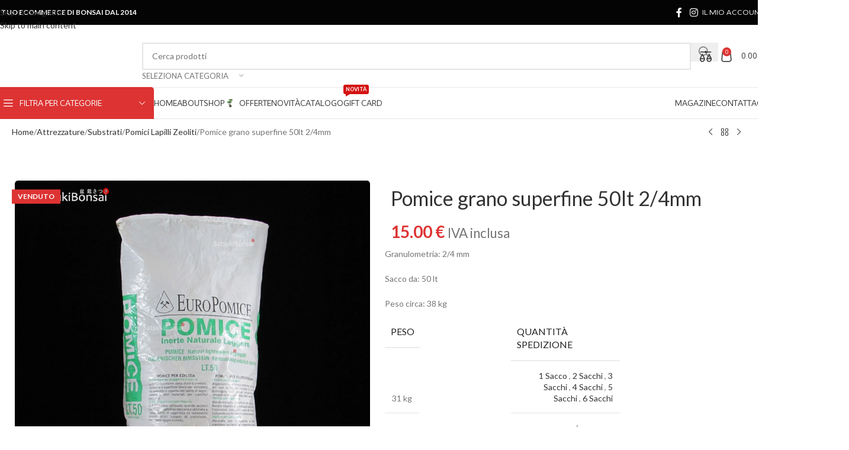

--- FILE ---
content_type: text/html; charset=UTF-8
request_url: https://satsukibonsai.com/prodotti/pomice-grano-fine-50lt-2-4mm/
body_size: 39805
content:
<!DOCTYPE html>
<html lang="it-IT">
<head>
	<meta charset="UTF-8">
	<link rel="profile" href="https://gmpg.org/xfn/11">
	<link rel="pingback" href="https://satsukibonsai.com/xmlrpc.php">

	<meta name='robots' content='index, follow, max-image-preview:large, max-snippet:-1, max-video-preview:-1' />

	<!-- This site is optimized with the Yoast SEO plugin v26.6 - https://yoast.com/wordpress/plugins/seo/ -->
	<title>Pomice grano superfine 50lt 2/4mm - SatsukiBonsai</title>
	<link rel="canonical" href="https://satsukibonsai.com/prodotti/pomice-grano-fine-50lt-2-4mm/" />
	<meta property="og:locale" content="it_IT" />
	<meta property="og:type" content="article" />
	<meta property="og:title" content="Pomice grano superfine 50lt 2/4mm - SatsukiBonsai" />
	<meta property="og:description" content="Granulometria: 2/4 mm  Sacco da: 50 lt  Peso circa: 38 kg" />
	<meta property="og:url" content="https://satsukibonsai.com/prodotti/pomice-grano-fine-50lt-2-4mm/" />
	<meta property="og:site_name" content="SatsukiBonsai" />
	<meta property="article:publisher" content="https://www.facebook.com/satsukiBonsai/" />
	<meta property="article:modified_time" content="2026-01-05T06:03:06+00:00" />
	<meta property="og:image" content="https://satsukibonsai.com/wp-content/uploads/2018/06/Pomice-50lt.jpg" />
	<meta property="og:image:width" content="800" />
	<meta property="og:image:height" content="800" />
	<meta property="og:image:type" content="image/jpeg" />
	<meta name="twitter:card" content="summary_large_image" />
	<meta name="twitter:site" content="@satsukibonsai" />
	<meta name="twitter:label1" content="Tempo di lettura stimato" />
	<meta name="twitter:data1" content="1 minuto" />
	<script type="application/ld+json" class="yoast-schema-graph">{"@context":"https://schema.org","@graph":[{"@type":"WebPage","@id":"https://satsukibonsai.com/prodotti/pomice-grano-fine-50lt-2-4mm/","url":"https://satsukibonsai.com/prodotti/pomice-grano-fine-50lt-2-4mm/","name":"Pomice grano superfine 50lt 2/4mm - SatsukiBonsai","isPartOf":{"@id":"https://satsukibonsai.com/#website"},"primaryImageOfPage":{"@id":"https://satsukibonsai.com/prodotti/pomice-grano-fine-50lt-2-4mm/#primaryimage"},"image":{"@id":"https://satsukibonsai.com/prodotti/pomice-grano-fine-50lt-2-4mm/#primaryimage"},"thumbnailUrl":"https://satsukibonsai.com/wp-content/uploads/2018/06/Pomice-50lt.jpg","datePublished":"2024-03-05T08:00:17+00:00","dateModified":"2026-01-05T06:03:06+00:00","breadcrumb":{"@id":"https://satsukibonsai.com/prodotti/pomice-grano-fine-50lt-2-4mm/#breadcrumb"},"inLanguage":"it-IT","potentialAction":[{"@type":"ReadAction","target":["https://satsukibonsai.com/prodotti/pomice-grano-fine-50lt-2-4mm/"]}]},{"@type":"ImageObject","inLanguage":"it-IT","@id":"https://satsukibonsai.com/prodotti/pomice-grano-fine-50lt-2-4mm/#primaryimage","url":"https://satsukibonsai.com/wp-content/uploads/2018/06/Pomice-50lt.jpg","contentUrl":"https://satsukibonsai.com/wp-content/uploads/2018/06/Pomice-50lt.jpg","width":800,"height":800},{"@type":"BreadcrumbList","@id":"https://satsukibonsai.com/prodotti/pomice-grano-fine-50lt-2-4mm/#breadcrumb","itemListElement":[{"@type":"ListItem","position":1,"name":"Home","item":"https://satsukibonsai.com/"},{"@type":"ListItem","position":2,"name":"Shop","item":"https://satsukibonsai.com/shop/"},{"@type":"ListItem","position":3,"name":"Pomice grano superfine 50lt 2/4mm"}]},{"@type":"WebSite","@id":"https://satsukibonsai.com/#website","url":"https://satsukibonsai.com/","name":"SatsukiBonsai","description":"Il bonsai giapponese, di qualità","publisher":{"@id":"https://satsukibonsai.com/#organization"},"potentialAction":[{"@type":"SearchAction","target":{"@type":"EntryPoint","urlTemplate":"https://satsukibonsai.com/?s={search_term_string}"},"query-input":{"@type":"PropertyValueSpecification","valueRequired":true,"valueName":"search_term_string"}}],"inLanguage":"it-IT"},{"@type":"Organization","@id":"https://satsukibonsai.com/#organization","name":"Satsuki Bonsai di Francesco Morra","url":"https://satsukibonsai.com/","logo":{"@type":"ImageObject","inLanguage":"it-IT","@id":"https://satsukibonsai.com/#/schema/logo/image/","url":"https://satsukibonsai.com/wp-content/uploads/2014/11/Logo-definitivo-sfondo-bianco.jpg","contentUrl":"https://satsukibonsai.com/wp-content/uploads/2014/11/Logo-definitivo-sfondo-bianco.jpg","width":2478,"height":435,"caption":"Satsuki Bonsai di Francesco Morra"},"image":{"@id":"https://satsukibonsai.com/#/schema/logo/image/"},"sameAs":["https://www.facebook.com/satsukiBonsai/","https://x.com/satsukibonsai"]}]}</script>
	<!-- / Yoast SEO plugin. -->


<link rel='dns-prefetch' href='//www.googletagmanager.com' />
<link rel='dns-prefetch' href='//code.jquery.com' />
<link rel='dns-prefetch' href='//fonts.googleapis.com' />
<link rel="alternate" type="application/rss+xml" title="SatsukiBonsai &raquo; Feed" href="https://satsukibonsai.com/feed/" />
<link rel="alternate" type="application/rss+xml" title="SatsukiBonsai &raquo; Feed dei commenti" href="https://satsukibonsai.com/comments/feed/" />
<link rel="alternate" title="oEmbed (JSON)" type="application/json+oembed" href="https://satsukibonsai.com/wp-json/oembed/1.0/embed?url=https%3A%2F%2Fsatsukibonsai.com%2Fprodotti%2Fpomice-grano-fine-50lt-2-4mm%2F" />
<link rel="alternate" title="oEmbed (XML)" type="text/xml+oembed" href="https://satsukibonsai.com/wp-json/oembed/1.0/embed?url=https%3A%2F%2Fsatsukibonsai.com%2Fprodotti%2Fpomice-grano-fine-50lt-2-4mm%2F&#038;format=xml" />
		<style>
			.lazyload,
			.lazyloading {
				max-width: 100%;
			}
		</style>
		<style id='wp-img-auto-sizes-contain-inline-css' type='text/css'>
img:is([sizes=auto i],[sizes^="auto," i]){contain-intrinsic-size:3000px 1500px}
/*# sourceURL=wp-img-auto-sizes-contain-inline-css */
</style>
<style id='woocommerce-inline-inline-css' type='text/css'>
.woocommerce form .form-row .required { visibility: visible; }
/*# sourceURL=woocommerce-inline-inline-css */
</style>
<link rel='stylesheet' id='ywgc-frontend-css' href='https://satsukibonsai.com/wp-content/plugins/yith-woocommerce-gift-cards/assets/css/ywgc-frontend.css?ver=4.30.0' type='text/css' media='all' />
<style id='ywgc-frontend-inline-css' type='text/css'>

                    .ywgc_apply_gift_card_button{
                        background-color:#448a85 !important;
                        color:#ffffff!important;
                    }
                    .ywgc_apply_gift_card_button:hover{
                        background-color:#4ac4aa!important;
                        color:#ffffff!important;
                    }
                    .ywgc_enter_code{
                        background-color:#ffffff;
                        color:#000000;
                    }
                    .ywgc_enter_code:hover{
                        background-color:#ffffff;
                        color: #000000;
                    }
                    .gift-cards-list button{
                        border: 1px solid #000000;
                    }
                    .selected_image_parent{
                        border: 2px dashed #000000 !important;
                    }
                    .ywgc-preset-image.selected_image_parent:after{
                        background-color: #000000;
                    }
                    .ywgc-predefined-amount-button.selected_button{
                        background-color: #000000;
                    }
                    .ywgc-on-sale-text{
                        color:#000000;
                    }
                    .ywgc-choose-image.ywgc-choose-template:hover{
                        background: rgba(0, 0, 0, 0.9);
                    }
                    .ywgc-choose-image.ywgc-choose-template{
                        background: rgba(0, 0, 0, 0.8);
                    }
                    .ui-datepicker a.ui-state-active, .ui-datepicker a.ui-state-hover {
                        background:#000000 !important;
                        color: white;
                    }
                    .ywgc-form-preview-separator{
                        background-color: #000000;
                    }
                    .ywgc-form-preview-amount{
                        color: #000000;
                    }
                    #ywgc-manual-amount{
                        border: 1px solid #000000;
                    }
                    .ywgc-template-categories a:hover,
                    .ywgc-template-categories a.ywgc-category-selected{
                        color: #000000;
                    }
                    .ywgc-design-list-modal .ywgc-preset-image:before {
                        background-color: #000000;
                    }
                    .ywgc-custom-upload-container-modal .ywgc-custom-design-modal-preview-close {
                        background-color: #000000;
                    }
           
/*# sourceURL=ywgc-frontend-inline-css */
</style>
<link rel='stylesheet' id='jquery-ui-css-css' href='//code.jquery.com/ui/1.13.1/themes/smoothness/jquery-ui.css?ver=1' type='text/css' media='all' />
<link rel='stylesheet' id='dashicons-css' href='https://satsukibonsai.com/wp-includes/css/dashicons.min.css?ver=6.9' type='text/css' media='all' />
<style id='dashicons-inline-css' type='text/css'>
[data-font="Dashicons"]:before {font-family: 'Dashicons' !important;content: attr(data-icon) !important;speak: none !important;font-weight: normal !important;font-variant: normal !important;text-transform: none !important;line-height: 1 !important;font-style: normal !important;-webkit-font-smoothing: antialiased !important;-moz-osx-font-smoothing: grayscale !important;}
/*# sourceURL=dashicons-inline-css */
</style>
<link rel='stylesheet' id='elementor-frontend-css' href='https://satsukibonsai.com/wp-content/plugins/elementor/assets/css/frontend.min.css?ver=3.34.0' type='text/css' media='all' />
<style id='elementor-frontend-inline-css' type='text/css'>
.elementor-kit-42919{--e-global-color-primary:#FC4645;--e-global-color-secondary:#54595F;--e-global-color-text:#363636;--e-global-color-accent:#E81E1D;--e-global-color-dd1fb85:#F1EFEB;--e-global-color-5e768aa:#F6F4F2;--e-global-color-d2c75ff:#3E3E3E;--e-global-color-0cfc232:#1A1A1A;--e-global-typography-primary-font-family:"Mooli";--e-global-typography-primary-font-size:26px;--e-global-typography-primary-font-weight:400;--e-global-typography-secondary-font-family:"Mooli";--e-global-typography-secondary-font-size:20px;--e-global-typography-secondary-font-weight:400;--e-global-typography-text-font-family:"Roboto Flex";--e-global-typography-text-font-weight:400;--e-global-typography-accent-font-family:"Mooli";--e-global-typography-accent-font-weight:bold;}.elementor-kit-42919 e-page-transition{background-color:#FFBC7D;}.elementor-section.elementor-section-boxed > .elementor-container{max-width:1140px;}.e-con{--container-max-width:1140px;}.elementor-widget:not(:last-child){margin-block-end:20px;}.elementor-element{--widgets-spacing:20px 20px;--widgets-spacing-row:20px;--widgets-spacing-column:20px;}{}h1.entry-title{display:var(--page-title-display);}.elementor-lightbox{--lightbox-text-color:#000000;}@media(max-width:1024px){.elementor-section.elementor-section-boxed > .elementor-container{max-width:1024px;}.e-con{--container-max-width:1024px;}}@media(max-width:767px){.elementor-section.elementor-section-boxed > .elementor-container{max-width:767px;}.e-con{--container-max-width:767px;}}/* Start custom CSS */.pswp__caption {
    display: none !important;
}/* End custom CSS */
.elementor-43024 .elementor-element.elementor-element-5c2bc52{--display:flex;--min-height:28vh;--flex-direction:row;--container-widget-width:calc( ( 1 - var( --container-widget-flex-grow ) ) * 100% );--container-widget-height:100%;--container-widget-flex-grow:1;--container-widget-align-self:stretch;--flex-wrap-mobile:wrap;--align-items:center;--gap:10px 10px;--row-gap:10px;--column-gap:10px;--margin-top:-40px;--margin-bottom:0px;--margin-left:0px;--margin-right:0px;--padding-top:0px;--padding-bottom:0px;--padding-left:0px;--padding-right:0px;}.elementor-43024 .elementor-element.elementor-element-5c2bc52:not(.elementor-motion-effects-element-type-background), .elementor-43024 .elementor-element.elementor-element-5c2bc52 > .elementor-motion-effects-container > .elementor-motion-effects-layer{background-color:#141519;}.elementor-43024 .elementor-element.elementor-element-2f1179a7{--display:flex;}.elementor-widget-heading .elementor-heading-title{font-family:var( --e-global-typography-primary-font-family ), Sans-serif;font-size:var( --e-global-typography-primary-font-size );font-weight:var( --e-global-typography-primary-font-weight );color:var( --e-global-color-primary );}.elementor-43024 .elementor-element.elementor-element-167ba45e > .elementor-widget-container{margin:0px 0px 25px 0px;}.elementor-43024 .elementor-element.elementor-element-167ba45e{text-align:center;}.elementor-43024 .elementor-element.elementor-element-167ba45e .elementor-heading-title{font-size:25px;font-weight:500;text-transform:uppercase;letter-spacing:2px;color:#FFFFFF;}.elementor-43024 .elementor-element.elementor-element-2ea89efc{--grid-template-columns:repeat(0, auto);--icon-size:27px;--grid-column-gap:40px;--grid-row-gap:0px;}.elementor-43024 .elementor-element.elementor-element-2ea89efc .elementor-widget-container{text-align:center;}.elementor-43024 .elementor-element.elementor-element-2ea89efc .elementor-social-icon{background-color:#FFFFFF03;--icon-padding:0em;}.elementor-43024 .elementor-element.elementor-element-5e701550:not(.elementor-motion-effects-element-type-background), .elementor-43024 .elementor-element.elementor-element-5e701550 > .elementor-motion-effects-container > .elementor-motion-effects-layer{background-color:#2A2A2A;}.elementor-43024 .elementor-element.elementor-element-5e701550{transition:background 0.3s, border 0.3s, border-radius 0.3s, box-shadow 0.3s;padding:70px 0px 70px 0px;}.elementor-43024 .elementor-element.elementor-element-5e701550 > .elementor-background-overlay{transition:background 0.3s, border-radius 0.3s, opacity 0.3s;}.elementor-43024 .elementor-element.elementor-element-3774b9f9 > .elementor-element-populated{margin:0px 80px 0px 0px;--e-column-margin-right:80px;--e-column-margin-left:0px;}.elementor-widget-image .widget-image-caption{color:var( --e-global-color-text );font-family:var( --e-global-typography-text-font-family ), Sans-serif;font-weight:var( --e-global-typography-text-font-weight );}.elementor-43024 .elementor-element.elementor-element-64dd8914{text-align:start;}.elementor-43024 .elementor-element.elementor-element-64dd8914 img{width:42%;}.elementor-widget-text-editor{font-family:var( --e-global-typography-text-font-family ), Sans-serif;font-weight:var( --e-global-typography-text-font-weight );color:var( --e-global-color-text );}.elementor-widget-text-editor.elementor-drop-cap-view-stacked .elementor-drop-cap{background-color:var( --e-global-color-primary );}.elementor-widget-text-editor.elementor-drop-cap-view-framed .elementor-drop-cap, .elementor-widget-text-editor.elementor-drop-cap-view-default .elementor-drop-cap{color:var( --e-global-color-primary );border-color:var( --e-global-color-primary );}.elementor-43024 .elementor-element.elementor-element-932b4ce{color:#FFFFFF;}.elementor-bc-flex-widget .elementor-43024 .elementor-element.elementor-element-7ff79b8.elementor-column .elementor-widget-wrap{align-items:flex-start;}.elementor-43024 .elementor-element.elementor-element-7ff79b8.elementor-column.elementor-element[data-element_type="column"] > .elementor-widget-wrap.elementor-element-populated{align-content:flex-start;align-items:flex-start;}.elementor-43024 .elementor-element.elementor-element-3d9aa935{text-align:start;}.elementor-43024 .elementor-element.elementor-element-3d9aa935 .elementor-heading-title{font-size:18px;font-weight:500;}.elementor-widget-icon-list .elementor-icon-list-item:not(:last-child):after{border-color:var( --e-global-color-text );}.elementor-widget-icon-list .elementor-icon-list-icon i{color:var( --e-global-color-primary );}.elementor-widget-icon-list .elementor-icon-list-icon svg{fill:var( --e-global-color-primary );}.elementor-widget-icon-list .elementor-icon-list-item > .elementor-icon-list-text, .elementor-widget-icon-list .elementor-icon-list-item > a{font-family:var( --e-global-typography-text-font-family ), Sans-serif;font-weight:var( --e-global-typography-text-font-weight );}.elementor-widget-icon-list .elementor-icon-list-text{color:var( --e-global-color-secondary );}.elementor-43024 .elementor-element.elementor-element-324858c6 .elementor-icon-list-items:not(.elementor-inline-items) .elementor-icon-list-item:not(:last-child){padding-block-end:calc(12px/2);}.elementor-43024 .elementor-element.elementor-element-324858c6 .elementor-icon-list-items:not(.elementor-inline-items) .elementor-icon-list-item:not(:first-child){margin-block-start:calc(12px/2);}.elementor-43024 .elementor-element.elementor-element-324858c6 .elementor-icon-list-items.elementor-inline-items .elementor-icon-list-item{margin-inline:calc(12px/2);}.elementor-43024 .elementor-element.elementor-element-324858c6 .elementor-icon-list-items.elementor-inline-items{margin-inline:calc(-12px/2);}.elementor-43024 .elementor-element.elementor-element-324858c6 .elementor-icon-list-items.elementor-inline-items .elementor-icon-list-item:after{inset-inline-end:calc(-12px/2);}.elementor-43024 .elementor-element.elementor-element-324858c6 .elementor-icon-list-icon i{color:#FCFCFC;transition:color 0.3s;}.elementor-43024 .elementor-element.elementor-element-324858c6 .elementor-icon-list-icon svg{fill:#FCFCFC;transition:fill 0.3s;}.elementor-43024 .elementor-element.elementor-element-324858c6{--e-icon-list-icon-size:10px;--icon-vertical-offset:0px;}.elementor-43024 .elementor-element.elementor-element-324858c6 .elementor-icon-list-icon{padding-inline-end:0px;}.elementor-43024 .elementor-element.elementor-element-324858c6 .elementor-icon-list-item > .elementor-icon-list-text, .elementor-43024 .elementor-element.elementor-element-324858c6 .elementor-icon-list-item > a{font-size:17px;font-weight:300;}.elementor-43024 .elementor-element.elementor-element-324858c6 .elementor-icon-list-text{color:#FFFFFF;transition:color 0.3s;}.elementor-bc-flex-widget .elementor-43024 .elementor-element.elementor-element-50c2004d.elementor-column .elementor-widget-wrap{align-items:flex-start;}.elementor-43024 .elementor-element.elementor-element-50c2004d.elementor-column.elementor-element[data-element_type="column"] > .elementor-widget-wrap.elementor-element-populated{align-content:flex-start;align-items:flex-start;}.elementor-43024 .elementor-element.elementor-element-6bd98ac{text-align:start;}.elementor-43024 .elementor-element.elementor-element-6bd98ac .elementor-heading-title{font-size:18px;font-weight:500;}.elementor-43024 .elementor-element.elementor-element-af03545 .elementor-icon-list-items:not(.elementor-inline-items) .elementor-icon-list-item:not(:last-child){padding-block-end:calc(12px/2);}.elementor-43024 .elementor-element.elementor-element-af03545 .elementor-icon-list-items:not(.elementor-inline-items) .elementor-icon-list-item:not(:first-child){margin-block-start:calc(12px/2);}.elementor-43024 .elementor-element.elementor-element-af03545 .elementor-icon-list-items.elementor-inline-items .elementor-icon-list-item{margin-inline:calc(12px/2);}.elementor-43024 .elementor-element.elementor-element-af03545 .elementor-icon-list-items.elementor-inline-items{margin-inline:calc(-12px/2);}.elementor-43024 .elementor-element.elementor-element-af03545 .elementor-icon-list-items.elementor-inline-items .elementor-icon-list-item:after{inset-inline-end:calc(-12px/2);}.elementor-43024 .elementor-element.elementor-element-af03545 .elementor-icon-list-icon i{color:#FCFCFC;transition:color 0.3s;}.elementor-43024 .elementor-element.elementor-element-af03545 .elementor-icon-list-icon svg{fill:#FCFCFC;transition:fill 0.3s;}.elementor-43024 .elementor-element.elementor-element-af03545{--e-icon-list-icon-size:10px;--icon-vertical-offset:0px;}.elementor-43024 .elementor-element.elementor-element-af03545 .elementor-icon-list-icon{padding-inline-end:0px;}.elementor-43024 .elementor-element.elementor-element-af03545 .elementor-icon-list-item > .elementor-icon-list-text, .elementor-43024 .elementor-element.elementor-element-af03545 .elementor-icon-list-item > a{font-size:17px;font-weight:300;}.elementor-43024 .elementor-element.elementor-element-af03545 .elementor-icon-list-text{color:#FFFFFF;transition:color 0.3s;}.elementor-43024 .elementor-element.elementor-element-3e4e261d{text-align:start;}.elementor-43024 .elementor-element.elementor-element-3e4e261d .elementor-heading-title{font-size:18px;font-weight:500;}.elementor-43024 .elementor-element.elementor-element-7d9dcba6 .elementor-icon-list-items:not(.elementor-inline-items) .elementor-icon-list-item:not(:last-child){padding-block-end:calc(12px/2);}.elementor-43024 .elementor-element.elementor-element-7d9dcba6 .elementor-icon-list-items:not(.elementor-inline-items) .elementor-icon-list-item:not(:first-child){margin-block-start:calc(12px/2);}.elementor-43024 .elementor-element.elementor-element-7d9dcba6 .elementor-icon-list-items.elementor-inline-items .elementor-icon-list-item{margin-inline:calc(12px/2);}.elementor-43024 .elementor-element.elementor-element-7d9dcba6 .elementor-icon-list-items.elementor-inline-items{margin-inline:calc(-12px/2);}.elementor-43024 .elementor-element.elementor-element-7d9dcba6 .elementor-icon-list-items.elementor-inline-items .elementor-icon-list-item:after{inset-inline-end:calc(-12px/2);}.elementor-43024 .elementor-element.elementor-element-7d9dcba6 .elementor-icon-list-icon i{color:#FCFCFC;transition:color 0.3s;}.elementor-43024 .elementor-element.elementor-element-7d9dcba6 .elementor-icon-list-icon svg{fill:#FCFCFC;transition:fill 0.3s;}.elementor-43024 .elementor-element.elementor-element-7d9dcba6{--e-icon-list-icon-size:10px;--icon-vertical-offset:0px;}.elementor-43024 .elementor-element.elementor-element-7d9dcba6 .elementor-icon-list-icon{padding-inline-end:0px;}.elementor-43024 .elementor-element.elementor-element-7d9dcba6 .elementor-icon-list-item > .elementor-icon-list-text, .elementor-43024 .elementor-element.elementor-element-7d9dcba6 .elementor-icon-list-item > a{font-size:17px;font-weight:300;}.elementor-43024 .elementor-element.elementor-element-7d9dcba6 .elementor-icon-list-text{color:#FFFFFF;transition:color 0.3s;}.elementor-bc-flex-widget .elementor-43024 .elementor-element.elementor-element-5d2c0da1.elementor-column .elementor-widget-wrap{align-items:flex-start;}.elementor-43024 .elementor-element.elementor-element-5d2c0da1.elementor-column.elementor-element[data-element_type="column"] > .elementor-widget-wrap.elementor-element-populated{align-content:flex-start;align-items:flex-start;}.elementor-43024 .elementor-element.elementor-element-722363e6{text-align:start;}.elementor-43024 .elementor-element.elementor-element-722363e6 .elementor-heading-title{font-size:18px;font-weight:500;}.elementor-widget-login .elementor-button{background-color:var( --e-global-color-accent );font-family:var( --e-global-typography-accent-font-family ), Sans-serif;font-weight:var( --e-global-typography-accent-font-weight );}.elementor-widget-login .elementor-field-group > a{color:var( --e-global-color-text );}.elementor-widget-login .elementor-field-group > a:hover{color:var( --e-global-color-accent );}.elementor-widget-login .elementor-form-fields-wrapper label{color:var( --e-global-color-text );font-family:var( --e-global-typography-text-font-family ), Sans-serif;font-weight:var( --e-global-typography-text-font-weight );}.elementor-widget-login .elementor-field-group .elementor-field{color:var( --e-global-color-text );}.elementor-widget-login .elementor-field-group .elementor-field, .elementor-widget-login .elementor-field-subgroup label{font-family:var( --e-global-typography-text-font-family ), Sans-serif;font-weight:var( --e-global-typography-text-font-weight );}.elementor-widget-login .elementor-widget-container .elementor-login__logged-in-message{color:var( --e-global-color-text );font-family:var( --e-global-typography-text-font-family ), Sans-serif;font-weight:var( --e-global-typography-text-font-weight );}.elementor-43024 .elementor-element.elementor-element-462d3a09 > .elementor-widget-container{background-color:#F1F1F1;padding:5px 5px 5px 5px;border-radius:15px 15px 15px 15px;}.elementor-43024 .elementor-element.elementor-element-462d3a09 .elementor-field-group{margin-bottom:10px;}.elementor-43024 .elementor-element.elementor-element-462d3a09 .elementor-form-fields-wrapper{margin-bottom:-10px;}body .elementor-43024 .elementor-element.elementor-element-462d3a09 .elementor-field-group > label{padding-bottom:0px;}.elementor-43024 .elementor-element.elementor-element-462d3a09 .elementor-form-fields-wrapper label{color:#FFFFFF;font-size:11px;}.elementor-43024 .elementor-element.elementor-element-462d3a09 .elementor-field-group .elementor-field:not(.elementor-select-wrapper){background-color:#ffffff;}.elementor-43024 .elementor-element.elementor-element-462d3a09 .elementor-field-group .elementor-select-wrapper select{background-color:#ffffff;}.elementor-43024 .elementor-element.elementor-element-462d3a09 .elementor-button{color:#FCFCFC;}.elementor-43024 .elementor-element.elementor-element-462d3a09 .elementor-widget-container .elementor-login__logged-in-message{color:#1F1F1F;}.elementor-widget-button .elementor-button{background-color:var( --e-global-color-accent );font-family:var( --e-global-typography-accent-font-family ), Sans-serif;font-weight:var( --e-global-typography-accent-font-weight );}.elementor-43024 .elementor-element.elementor-element-a7eb58c .elementor-button{background-color:var( --e-global-color-dd1fb85 );fill:#959595;color:#959595;border-radius:8px 8px 8px 8px;padding:6px 6px 6px 6px;}.elementor-43024 .elementor-element.elementor-element-266ce78b > .elementor-container > .elementor-column > .elementor-widget-wrap{align-content:center;align-items:center;}.elementor-43024 .elementor-element.elementor-element-266ce78b:not(.elementor-motion-effects-element-type-background), .elementor-43024 .elementor-element.elementor-element-266ce78b > .elementor-motion-effects-container > .elementor-motion-effects-layer{background-color:#565656;}.elementor-43024 .elementor-element.elementor-element-266ce78b > .elementor-container{min-height:50px;}.elementor-43024 .elementor-element.elementor-element-266ce78b{border-style:solid;border-width:1px 0px 0px 0px;border-color:rgba(255,255,255,0.19);transition:background 0.3s, border 0.3s, border-radius 0.3s, box-shadow 0.3s;}.elementor-43024 .elementor-element.elementor-element-266ce78b > .elementor-background-overlay{transition:background 0.3s, border-radius 0.3s, opacity 0.3s;}.elementor-43024 .elementor-element.elementor-element-2e152ed3{text-align:start;}.elementor-43024 .elementor-element.elementor-element-2e152ed3 .elementor-heading-title{font-size:12px;font-weight:300;color:#FFFFFF;}.elementor-43024 .elementor-element.elementor-element-b0be314{text-align:end;}.elementor-43024 .elementor-element.elementor-element-b0be314 .elementor-heading-title{font-size:12px;font-weight:300;color:#FFFFFF;}.elementor-43024 .elementor-element.elementor-element-332bcb12 > .elementor-container > .elementor-column > .elementor-widget-wrap{align-content:center;align-items:center;}.elementor-43024 .elementor-element.elementor-element-332bcb12:not(.elementor-motion-effects-element-type-background), .elementor-43024 .elementor-element.elementor-element-332bcb12 > .elementor-motion-effects-container > .elementor-motion-effects-layer{background-color:#565656;}.elementor-43024 .elementor-element.elementor-element-332bcb12 > .elementor-container{min-height:50px;}.elementor-43024 .elementor-element.elementor-element-332bcb12{border-style:solid;border-width:1px 0px 0px 0px;border-color:rgba(255,255,255,0.19);transition:background 0.3s, border 0.3s, border-radius 0.3s, box-shadow 0.3s;margin:0px 0px 0px 0px;padding:0px 0px 0px 0px;}.elementor-43024 .elementor-element.elementor-element-332bcb12 > .elementor-background-overlay{transition:background 0.3s, border-radius 0.3s, opacity 0.3s;}.elementor-43024 .elementor-element.elementor-element-7cd47278 > .elementor-widget-wrap > .elementor-widget:not(.elementor-widget__width-auto):not(.elementor-widget__width-initial):not(:last-child):not(.elementor-absolute){margin-block-end:: 0px;}.elementor-43024 .elementor-element.elementor-element-7cce483d{text-align:center;}.elementor-43024 .elementor-element.elementor-element-7cce483d .elementor-heading-title{font-size:12px;font-weight:300;color:#FFFFFF;}.elementor-theme-builder-content-area{height:400px;}.elementor-location-header:before, .elementor-location-footer:before{content:"";display:table;clear:both;}@media(max-width:1024px){.elementor-43024 .elementor-element.elementor-element-5c2bc52{--padding-top:40px;--padding-bottom:40px;--padding-left:20px;--padding-right:20px;}.elementor-widget-heading .elementor-heading-title{font-size:var( --e-global-typography-primary-font-size );}.elementor-43024 .elementor-element.elementor-element-2ea89efc > .elementor-widget-container{padding:40px 0px 0px 0px;}.elementor-43024 .elementor-element.elementor-element-5e701550{padding:50px 20px 50px 20px;}.elementor-43024 .elementor-element.elementor-element-3774b9f9 > .elementor-element-populated{margin:0% 15% 0% 0%;--e-column-margin-right:15%;--e-column-margin-left:0%;}.elementor-43024 .elementor-element.elementor-element-324858c6 .elementor-icon-list-item > .elementor-icon-list-text, .elementor-43024 .elementor-element.elementor-element-324858c6 .elementor-icon-list-item > a{font-size:13px;}.elementor-43024 .elementor-element.elementor-element-af03545 .elementor-icon-list-item > .elementor-icon-list-text, .elementor-43024 .elementor-element.elementor-element-af03545 .elementor-icon-list-item > a{font-size:13px;}.elementor-43024 .elementor-element.elementor-element-7d9dcba6 .elementor-icon-list-item > .elementor-icon-list-text, .elementor-43024 .elementor-element.elementor-element-7d9dcba6 .elementor-icon-list-item > a{font-size:13px;}.elementor-43024 .elementor-element.elementor-element-5d2c0da1 > .elementor-element-populated{margin:0px 0px 0px 0px;--e-column-margin-right:0px;--e-column-margin-left:0px;}.elementor-43024 .elementor-element.elementor-element-266ce78b{padding:10px 20px 10px 20px;}.elementor-43024 .elementor-element.elementor-element-332bcb12{padding:10px 20px 10px 20px;}}@media(max-width:767px){.elementor-43024 .elementor-element.elementor-element-5c2bc52{--padding-top:30px;--padding-bottom:30px;--padding-left:20px;--padding-right:20px;}.elementor-widget-heading .elementor-heading-title{font-size:var( --e-global-typography-primary-font-size );}.elementor-43024 .elementor-element.elementor-element-2ea89efc > .elementor-widget-container{padding:0px 0px 0px 0px;}.elementor-43024 .elementor-element.elementor-element-2ea89efc{--icon-size:15px;--grid-column-gap:16px;}.elementor-43024 .elementor-element.elementor-element-5e701550{padding:35px 20px 35px 20px;}.elementor-43024 .elementor-element.elementor-element-3774b9f9 > .elementor-element-populated{margin:0px 0px 50px 0px;--e-column-margin-right:0px;--e-column-margin-left:0px;padding:0px 0px 0px 0px;}.elementor-43024 .elementor-element.elementor-element-932b4ce{text-align:start;}.elementor-43024 .elementor-element.elementor-element-7ff79b8{width:33%;}.elementor-43024 .elementor-element.elementor-element-7ff79b8 > .elementor-element-populated{padding:0px 0px 0px 0px;}.elementor-43024 .elementor-element.elementor-element-3d9aa935{text-align:start;}.elementor-43024 .elementor-element.elementor-element-324858c6 .elementor-icon-list-item > .elementor-icon-list-text, .elementor-43024 .elementor-element.elementor-element-324858c6 .elementor-icon-list-item > a{font-size:13px;}.elementor-43024 .elementor-element.elementor-element-50c2004d{width:33%;}.elementor-43024 .elementor-element.elementor-element-50c2004d > .elementor-element-populated{padding:0px 0px 0px 0px;}.elementor-43024 .elementor-element.elementor-element-6bd98ac{text-align:start;}.elementor-43024 .elementor-element.elementor-element-af03545 .elementor-icon-list-item > .elementor-icon-list-text, .elementor-43024 .elementor-element.elementor-element-af03545 .elementor-icon-list-item > a{font-size:13px;}.elementor-43024 .elementor-element.elementor-element-3e4e261d{text-align:start;}.elementor-43024 .elementor-element.elementor-element-7d9dcba6 .elementor-icon-list-item > .elementor-icon-list-text, .elementor-43024 .elementor-element.elementor-element-7d9dcba6 .elementor-icon-list-item > a{font-size:13px;}.elementor-43024 .elementor-element.elementor-element-5d2c0da1{width:33%;}.elementor-43024 .elementor-element.elementor-element-5d2c0da1 > .elementor-element-populated{padding:0px 0px 0px 0px;}.elementor-43024 .elementor-element.elementor-element-722363e6{text-align:start;}.elementor-43024 .elementor-element.elementor-element-266ce78b{padding:30px 20px 20px 20px;}.elementor-43024 .elementor-element.elementor-element-28cc4273 > .elementor-element-populated{margin:0px 0px 0px 0px;--e-column-margin-right:0px;--e-column-margin-left:0px;padding:0px 0px 0px 0px;}.elementor-43024 .elementor-element.elementor-element-2e152ed3{text-align:center;}.elementor-43024 .elementor-element.elementor-element-b0be314{text-align:center;}.elementor-43024 .elementor-element.elementor-element-332bcb12{padding:30px 20px 20px 20px;}.elementor-43024 .elementor-element.elementor-element-7cd47278 > .elementor-element-populated{margin:0px 0px 0px 0px;--e-column-margin-right:0px;--e-column-margin-left:0px;padding:0px 0px 0px 0px;}.elementor-43024 .elementor-element.elementor-element-7cce483d{text-align:center;}}@media(min-width:768px){.elementor-43024 .elementor-element.elementor-element-3774b9f9{width:40%;}.elementor-43024 .elementor-element.elementor-element-7ff79b8{width:20%;}.elementor-43024 .elementor-element.elementor-element-50c2004d{width:20%;}.elementor-43024 .elementor-element.elementor-element-5d2c0da1{width:20%;}}@media(max-width:1024px) and (min-width:768px){.elementor-43024 .elementor-element.elementor-element-3774b9f9{width:35%;}.elementor-43024 .elementor-element.elementor-element-7ff79b8{width:20%;}.elementor-43024 .elementor-element.elementor-element-50c2004d{width:20%;}.elementor-43024 .elementor-element.elementor-element-5d2c0da1{width:20%;}}
/*# sourceURL=elementor-frontend-inline-css */
</style>
<link rel='stylesheet' id='widget-heading-css' href='https://satsukibonsai.com/wp-content/plugins/elementor/assets/css/widget-heading.min.css?ver=3.34.0' type='text/css' media='all' />
<link rel='stylesheet' id='widget-social-icons-css' href='https://satsukibonsai.com/wp-content/plugins/elementor/assets/css/widget-social-icons.min.css?ver=3.34.0' type='text/css' media='all' />
<link rel='stylesheet' id='e-apple-webkit-css' href='https://satsukibonsai.com/wp-content/plugins/elementor/assets/css/conditionals/apple-webkit.min.css?ver=3.34.0' type='text/css' media='all' />
<link rel='stylesheet' id='widget-image-css' href='https://satsukibonsai.com/wp-content/plugins/elementor/assets/css/widget-image.min.css?ver=3.34.0' type='text/css' media='all' />
<link rel='stylesheet' id='widget-icon-list-css' href='https://satsukibonsai.com/wp-content/plugins/elementor/assets/css/widget-icon-list.min.css?ver=3.34.0' type='text/css' media='all' />
<link rel='stylesheet' id='widget-login-css' href='https://satsukibonsai.com/wp-content/plugins/elementor-pro/assets/css/widget-login.min.css?ver=3.34.0' type='text/css' media='all' />
<link rel='stylesheet' id='widget-form-css' href='https://satsukibonsai.com/wp-content/plugins/elementor-pro/assets/css/widget-form.min.css?ver=3.34.0' type='text/css' media='all' />
<link rel='stylesheet' id='newsletter-css' href='https://satsukibonsai.com/wp-content/plugins/newsletter/style.css?ver=9.1.0' type='text/css' media='all' />
<link rel='stylesheet' id='wd-style-base-css' href='https://satsukibonsai.com/wp-content/themes/woodmart/css/parts/base.min.css?ver=8.3.8' type='text/css' media='all' />
<link rel='stylesheet' id='wd-helpers-wpb-elem-css' href='https://satsukibonsai.com/wp-content/themes/woodmart/css/parts/helpers-wpb-elem.min.css?ver=8.3.8' type='text/css' media='all' />
<link rel='stylesheet' id='wd-lazy-loading-css' href='https://satsukibonsai.com/wp-content/themes/woodmart/css/parts/opt-lazy-load.min.css?ver=8.3.8' type='text/css' media='all' />
<link rel='stylesheet' id='wd-woo-paypal-payments-css' href='https://satsukibonsai.com/wp-content/themes/woodmart/css/parts/int-woo-paypal-payments.min.css?ver=8.3.8' type='text/css' media='all' />
<link rel='stylesheet' id='wd-elementor-base-css' href='https://satsukibonsai.com/wp-content/themes/woodmart/css/parts/int-elem-base.min.css?ver=8.3.8' type='text/css' media='all' />
<link rel='stylesheet' id='wd-elementor-pro-base-css' href='https://satsukibonsai.com/wp-content/themes/woodmart/css/parts/int-elementor-pro.min.css?ver=8.3.8' type='text/css' media='all' />
<link rel='stylesheet' id='wd-int-wordfence-css' href='https://satsukibonsai.com/wp-content/themes/woodmart/css/parts/int-wordfence.min.css?ver=8.3.8' type='text/css' media='all' />
<link rel='stylesheet' id='wd-woocommerce-base-css' href='https://satsukibonsai.com/wp-content/themes/woodmart/css/parts/woocommerce-base.min.css?ver=8.3.8' type='text/css' media='all' />
<link rel='stylesheet' id='wd-mod-star-rating-css' href='https://satsukibonsai.com/wp-content/themes/woodmart/css/parts/mod-star-rating.min.css?ver=8.3.8' type='text/css' media='all' />
<link rel='stylesheet' id='wd-woocommerce-block-notices-css' href='https://satsukibonsai.com/wp-content/themes/woodmart/css/parts/woo-mod-block-notices.min.css?ver=8.3.8' type='text/css' media='all' />
<link rel='stylesheet' id='wd-woo-mod-quantity-css' href='https://satsukibonsai.com/wp-content/themes/woodmart/css/parts/woo-mod-quantity.min.css?ver=8.3.8' type='text/css' media='all' />
<link rel='stylesheet' id='wd-woo-opt-free-progress-bar-css' href='https://satsukibonsai.com/wp-content/themes/woodmart/css/parts/woo-opt-free-progress-bar.min.css?ver=8.3.8' type='text/css' media='all' />
<link rel='stylesheet' id='wd-woo-mod-progress-bar-css' href='https://satsukibonsai.com/wp-content/themes/woodmart/css/parts/woo-mod-progress-bar.min.css?ver=8.3.8' type='text/css' media='all' />
<link rel='stylesheet' id='wd-woo-single-prod-el-base-css' href='https://satsukibonsai.com/wp-content/themes/woodmart/css/parts/woo-single-prod-el-base.min.css?ver=8.3.8' type='text/css' media='all' />
<link rel='stylesheet' id='wd-woo-mod-stock-status-css' href='https://satsukibonsai.com/wp-content/themes/woodmart/css/parts/woo-mod-stock-status.min.css?ver=8.3.8' type='text/css' media='all' />
<link rel='stylesheet' id='wd-woo-mod-shop-attributes-css' href='https://satsukibonsai.com/wp-content/themes/woodmart/css/parts/woo-mod-shop-attributes.min.css?ver=8.3.8' type='text/css' media='all' />
<link rel='stylesheet' id='child-style-css' href='https://satsukibonsai.com/wp-content/themes/woodmart-child/style.css?ver=8.3.8' type='text/css' media='all' />
<link rel='stylesheet' id='wd-woo-opt-demo-store-css' href='https://satsukibonsai.com/wp-content/themes/woodmart/css/parts/woo-opt-demo-store.min.css?ver=8.3.8' type='text/css' media='all' />
<link rel='stylesheet' id='wd-header-base-css' href='https://satsukibonsai.com/wp-content/themes/woodmart/css/parts/header-base.min.css?ver=8.3.8' type='text/css' media='all' />
<link rel='stylesheet' id='wd-mod-tools-css' href='https://satsukibonsai.com/wp-content/themes/woodmart/css/parts/mod-tools.min.css?ver=8.3.8' type='text/css' media='all' />
<link rel='stylesheet' id='wd-header-elements-base-css' href='https://satsukibonsai.com/wp-content/themes/woodmart/css/parts/header-el-base.min.css?ver=8.3.8' type='text/css' media='all' />
<link rel='stylesheet' id='wd-social-icons-css' href='https://satsukibonsai.com/wp-content/themes/woodmart/css/parts/el-social-icons.min.css?ver=8.3.8' type='text/css' media='all' />
<link rel='stylesheet' id='wd-header-search-css' href='https://satsukibonsai.com/wp-content/themes/woodmart/css/parts/header-el-search.min.css?ver=8.3.8' type='text/css' media='all' />
<link rel='stylesheet' id='wd-header-search-form-css' href='https://satsukibonsai.com/wp-content/themes/woodmart/css/parts/header-el-search-form.min.css?ver=8.3.8' type='text/css' media='all' />
<link rel='stylesheet' id='wd-wd-search-form-css' href='https://satsukibonsai.com/wp-content/themes/woodmart/css/parts/wd-search-form.min.css?ver=8.3.8' type='text/css' media='all' />
<link rel='stylesheet' id='wd-wd-search-results-css' href='https://satsukibonsai.com/wp-content/themes/woodmart/css/parts/wd-search-results.min.css?ver=8.3.8' type='text/css' media='all' />
<link rel='stylesheet' id='wd-wd-search-dropdown-css' href='https://satsukibonsai.com/wp-content/themes/woodmart/css/parts/wd-search-dropdown.min.css?ver=8.3.8' type='text/css' media='all' />
<link rel='stylesheet' id='wd-wd-search-cat-css' href='https://satsukibonsai.com/wp-content/themes/woodmart/css/parts/wd-search-cat.min.css?ver=8.3.8' type='text/css' media='all' />
<link rel='stylesheet' id='wd-header-cart-side-css' href='https://satsukibonsai.com/wp-content/themes/woodmart/css/parts/header-el-cart-side.min.css?ver=8.3.8' type='text/css' media='all' />
<link rel='stylesheet' id='wd-header-cart-css' href='https://satsukibonsai.com/wp-content/themes/woodmart/css/parts/header-el-cart.min.css?ver=8.3.8' type='text/css' media='all' />
<link rel='stylesheet' id='wd-widget-shopping-cart-css' href='https://satsukibonsai.com/wp-content/themes/woodmart/css/parts/woo-widget-shopping-cart.min.css?ver=8.3.8' type='text/css' media='all' />
<link rel='stylesheet' id='wd-widget-product-list-css' href='https://satsukibonsai.com/wp-content/themes/woodmart/css/parts/woo-widget-product-list.min.css?ver=8.3.8' type='text/css' media='all' />
<link rel='stylesheet' id='wd-header-mobile-nav-dropdown-css' href='https://satsukibonsai.com/wp-content/themes/woodmart/css/parts/header-el-mobile-nav-dropdown.min.css?ver=8.3.8' type='text/css' media='all' />
<link rel='stylesheet' id='wd-header-categories-nav-css' href='https://satsukibonsai.com/wp-content/themes/woodmart/css/parts/header-el-category-nav.min.css?ver=8.3.8' type='text/css' media='all' />
<link rel='stylesheet' id='wd-mod-nav-vertical-css' href='https://satsukibonsai.com/wp-content/themes/woodmart/css/parts/mod-nav-vertical.min.css?ver=8.3.8' type='text/css' media='all' />
<link rel='stylesheet' id='wd-mod-nav-vertical-design-default-css' href='https://satsukibonsai.com/wp-content/themes/woodmart/css/parts/mod-nav-vertical-design-default.min.css?ver=8.3.8' type='text/css' media='all' />
<link rel='stylesheet' id='wd-mod-nav-menu-label-css' href='https://satsukibonsai.com/wp-content/themes/woodmart/css/parts/mod-nav-menu-label.min.css?ver=8.3.8' type='text/css' media='all' />
<link rel='stylesheet' id='wd-woo-single-prod-builder-css' href='https://satsukibonsai.com/wp-content/themes/woodmart/css/parts/woo-single-prod-builder.min.css?ver=8.3.8' type='text/css' media='all' />
<link rel='stylesheet' id='wd-woo-single-prod-el-navigation-css' href='https://satsukibonsai.com/wp-content/themes/woodmart/css/parts/woo-single-prod-el-navigation.min.css?ver=8.3.8' type='text/css' media='all' />
<link rel='stylesheet' id='wd-woo-single-prod-el-gallery-css' href='https://satsukibonsai.com/wp-content/themes/woodmart/css/parts/woo-single-prod-el-gallery.min.css?ver=8.3.8' type='text/css' media='all' />
<link rel='stylesheet' id='wd-swiper-css' href='https://satsukibonsai.com/wp-content/themes/woodmart/css/parts/lib-swiper.min.css?ver=8.3.8' type='text/css' media='all' />
<link rel='stylesheet' id='wd-swiper-arrows-css' href='https://satsukibonsai.com/wp-content/themes/woodmart/css/parts/lib-swiper-arrows.min.css?ver=8.3.8' type='text/css' media='all' />
<link rel='stylesheet' id='wd-photoswipe-css' href='https://satsukibonsai.com/wp-content/themes/woodmart/css/parts/lib-photoswipe.min.css?ver=8.3.8' type='text/css' media='all' />
<link rel='stylesheet' id='wd-woo-single-prod-el-add-to-cart-opt-design-justify-builder-css' href='https://satsukibonsai.com/wp-content/themes/woodmart/css/parts/woo-single-prod-el-add-to-cart-opt-design-justify-builder.min.css?ver=8.3.8' type='text/css' media='all' />
<link rel='stylesheet' id='wd-add-to-cart-popup-css' href='https://satsukibonsai.com/wp-content/themes/woodmart/css/parts/woo-opt-add-to-cart-popup.min.css?ver=8.3.8' type='text/css' media='all' />
<link rel='stylesheet' id='wd-mfp-popup-css' href='https://satsukibonsai.com/wp-content/themes/woodmart/css/parts/lib-magnific-popup.min.css?ver=8.3.8' type='text/css' media='all' />
<link rel='stylesheet' id='wd-mod-animations-transform-css' href='https://satsukibonsai.com/wp-content/themes/woodmart/css/parts/mod-animations-transform.min.css?ver=8.3.8' type='text/css' media='all' />
<link rel='stylesheet' id='wd-mod-transform-css' href='https://satsukibonsai.com/wp-content/themes/woodmart/css/parts/mod-transform.min.css?ver=8.3.8' type='text/css' media='all' />
<link rel='stylesheet' id='wd-post-types-mod-comments-css' href='https://satsukibonsai.com/wp-content/themes/woodmart/css/parts/post-types-mod-comments.min.css?ver=8.3.8' type='text/css' media='all' />
<link rel='stylesheet' id='wd-tabs-css' href='https://satsukibonsai.com/wp-content/themes/woodmart/css/parts/el-tabs.min.css?ver=8.3.8' type='text/css' media='all' />
<link rel='stylesheet' id='wd-woo-single-prod-el-tabs-opt-layout-tabs-css' href='https://satsukibonsai.com/wp-content/themes/woodmart/css/parts/woo-single-prod-el-tabs-opt-layout-tabs.min.css?ver=8.3.8' type='text/css' media='all' />
<link rel='stylesheet' id='wd-product-loop-css' href='https://satsukibonsai.com/wp-content/themes/woodmart/css/parts/woo-product-loop.min.css?ver=8.3.8' type='text/css' media='all' />
<link rel='stylesheet' id='wd-product-loop-standard-css' href='https://satsukibonsai.com/wp-content/themes/woodmart/css/parts/woo-product-loop-standard.min.css?ver=8.3.8' type='text/css' media='all' />
<link rel='stylesheet' id='wd-woo-mod-add-btn-replace-css' href='https://satsukibonsai.com/wp-content/themes/woodmart/css/parts/woo-mod-add-btn-replace.min.css?ver=8.3.8' type='text/css' media='all' />
<link rel='stylesheet' id='wd-woo-opt-stretch-cont-css' href='https://satsukibonsai.com/wp-content/themes/woodmart/css/parts/woo-opt-stretch-cont.min.css?ver=8.3.8' type='text/css' media='all' />
<link rel='stylesheet' id='wd-woo-opt-title-limit-css' href='https://satsukibonsai.com/wp-content/themes/woodmart/css/parts/woo-opt-title-limit.min.css?ver=8.3.8' type='text/css' media='all' />
<link rel='stylesheet' id='wd-woo-mod-product-labels-css' href='https://satsukibonsai.com/wp-content/themes/woodmart/css/parts/woo-mod-product-labels.min.css?ver=8.3.8' type='text/css' media='all' />
<link rel='stylesheet' id='wd-woo-mod-product-labels-rect-css' href='https://satsukibonsai.com/wp-content/themes/woodmart/css/parts/woo-mod-product-labels-rect.min.css?ver=8.3.8' type='text/css' media='all' />
<link rel='stylesheet' id='wd-swiper-pagin-css' href='https://satsukibonsai.com/wp-content/themes/woodmart/css/parts/lib-swiper-pagin.min.css?ver=8.3.8' type='text/css' media='all' />
<link rel='stylesheet' id='wd-widget-collapse-css' href='https://satsukibonsai.com/wp-content/themes/woodmart/css/parts/opt-widget-collapse.min.css?ver=8.3.8' type='text/css' media='all' />
<link rel='stylesheet' id='wd-footer-base-css' href='https://satsukibonsai.com/wp-content/themes/woodmart/css/parts/footer-base.min.css?ver=8.3.8' type='text/css' media='all' />
<link rel='stylesheet' id='wd-scroll-top-css' href='https://satsukibonsai.com/wp-content/themes/woodmart/css/parts/opt-scrolltotop.min.css?ver=8.3.8' type='text/css' media='all' />
<link rel='stylesheet' id='wd-bottom-toolbar-css' href='https://satsukibonsai.com/wp-content/themes/woodmart/css/parts/opt-bottom-toolbar.min.css?ver=8.3.8' type='text/css' media='all' />
<link rel='stylesheet' id='wd-header-my-account-css' href='https://satsukibonsai.com/wp-content/themes/woodmart/css/parts/header-el-my-account.min.css?ver=8.3.8' type='text/css' media='all' />
<link rel='stylesheet' id='xts-style-theme_settings_default-css' href='https://satsukibonsai.com/wp-content/uploads/2025/12/xts-theme_settings_default-1766829670.css?ver=8.3.8' type='text/css' media='all' />
<link rel='stylesheet' id='xts-google-fonts-css' href='https://fonts.googleapis.com/css?family=Lato%3A400%2C700%2C100%7CMooli%3A400&#038;ver=8.3.8' type='text/css' media='all' />
<link rel='stylesheet' id='elementor-gf-robotoflex-css' href='https://fonts.googleapis.com/css?family=Roboto+Flex:100,100italic,200,200italic,300,300italic,400,400italic,500,500italic,600,600italic,700,700italic,800,800italic,900,900italic&#038;display=swap' type='text/css' media='all' />
<script type="text/javascript" src="https://satsukibonsai.com/wp-includes/js/jquery/jquery.min.js?ver=3.7.1" id="jquery-core-js"></script>
<script type="text/javascript" src="https://satsukibonsai.com/wp-includes/js/jquery/jquery-migrate.min.js?ver=3.4.1" id="jquery-migrate-js"></script>
<script type="text/javascript" src="https://satsukibonsai.com/wp-content/plugins/woocommerce/assets/js/jquery-blockui/jquery.blockUI.min.js?ver=2.7.0-wc.10.4.3" id="wc-jquery-blockui-js" data-wp-strategy="defer"></script>
<script type="text/javascript" id="wc-add-to-cart-js-extra">
/* <![CDATA[ */
var wc_add_to_cart_params = {"ajax_url":"/wp-admin/admin-ajax.php","wc_ajax_url":"/?wc-ajax=%%endpoint%%","i18n_view_cart":"Visualizza carrello","cart_url":"https://satsukibonsai.com/carrello/","is_cart":"","cart_redirect_after_add":"no"};
//# sourceURL=wc-add-to-cart-js-extra
/* ]]> */
</script>
<script type="text/javascript" src="https://satsukibonsai.com/wp-content/plugins/woocommerce/assets/js/frontend/add-to-cart.min.js?ver=10.4.3" id="wc-add-to-cart-js" defer="defer" data-wp-strategy="defer"></script>
<script type="text/javascript" src="https://satsukibonsai.com/wp-content/plugins/woocommerce/assets/js/zoom/jquery.zoom.min.js?ver=1.7.21-wc.10.4.3" id="wc-zoom-js" defer="defer" data-wp-strategy="defer"></script>
<script type="text/javascript" id="wc-single-product-js-extra">
/* <![CDATA[ */
var wc_single_product_params = {"i18n_required_rating_text":"Seleziona una valutazione","i18n_rating_options":["1 stella su 5","2 stelle su 5","3 stelle su 5","4 stelle su 5","5 stelle su 5"],"i18n_product_gallery_trigger_text":"Visualizza la galleria di immagini a schermo intero","review_rating_required":"yes","flexslider":{"rtl":false,"animation":"slide","smoothHeight":true,"directionNav":false,"controlNav":"thumbnails","slideshow":false,"animationSpeed":500,"animationLoop":false,"allowOneSlide":false},"zoom_enabled":"","zoom_options":[],"photoswipe_enabled":"","photoswipe_options":{"shareEl":false,"closeOnScroll":false,"history":false,"hideAnimationDuration":0,"showAnimationDuration":0},"flexslider_enabled":""};
//# sourceURL=wc-single-product-js-extra
/* ]]> */
</script>
<script type="text/javascript" src="https://satsukibonsai.com/wp-content/plugins/woocommerce/assets/js/frontend/single-product.min.js?ver=10.4.3" id="wc-single-product-js" defer="defer" data-wp-strategy="defer"></script>
<script type="text/javascript" src="https://satsukibonsai.com/wp-content/plugins/woocommerce/assets/js/js-cookie/js.cookie.min.js?ver=2.1.4-wc.10.4.3" id="wc-js-cookie-js" data-wp-strategy="defer"></script>

<!-- Snippet del tag Google (gtag.js) aggiunto da Site Kit -->
<!-- Snippet Google Analytics aggiunto da Site Kit -->
<script type="text/javascript" src="https://www.googletagmanager.com/gtag/js?id=GT-MQDTTPP" id="google_gtagjs-js" async></script>
<script type="text/javascript" id="google_gtagjs-js-after">
/* <![CDATA[ */
window.dataLayer = window.dataLayer || [];function gtag(){dataLayer.push(arguments);}
gtag("set","linker",{"domains":["satsukibonsai.com"]});
gtag("js", new Date());
gtag("set", "developer_id.dZTNiMT", true);
gtag("config", "GT-MQDTTPP");
//# sourceURL=google_gtagjs-js-after
/* ]]> */
</script>
<script type="text/javascript" src="https://satsukibonsai.com/wp-content/themes/woodmart/js/libs/device.min.js?ver=8.3.8" id="wd-device-library-js"></script>
<script type="text/javascript" src="https://satsukibonsai.com/wp-content/themes/woodmart/js/scripts/global/scrollBar.min.js?ver=8.3.8" id="wd-scrollbar-js"></script>
<link rel="https://api.w.org/" href="https://satsukibonsai.com/wp-json/" /><link rel="alternate" title="JSON" type="application/json" href="https://satsukibonsai.com/wp-json/wp/v2/product/26821" /><link rel="EditURI" type="application/rsd+xml" title="RSD" href="https://satsukibonsai.com/xmlrpc.php?rsd" />
<meta name="generator" content="WordPress 6.9" />
<meta name="generator" content="WooCommerce 10.4.3" />
<link rel='shortlink' href='https://satsukibonsai.com/?p=26821' />
<meta name="generator" content="Site Kit by Google 1.168.0" />		<script>
			document.documentElement.className = document.documentElement.className.replace('no-js', 'js');
		</script>
				<style>
			.no-js img.lazyload {
				display: none;
			}

			figure.wp-block-image img.lazyloading {
				min-width: 150px;
			}

			.lazyload,
			.lazyloading {
				--smush-placeholder-width: 100px;
				--smush-placeholder-aspect-ratio: 1/1;
				width: var(--smush-image-width, var(--smush-placeholder-width)) !important;
				aspect-ratio: var(--smush-image-aspect-ratio, var(--smush-placeholder-aspect-ratio)) !important;
			}

						.lazyload, .lazyloading {
				opacity: 0;
			}

			.lazyloaded {
				opacity: 1;
				transition: opacity 400ms;
				transition-delay: 0ms;
			}

					</style>
							<meta name="viewport" content="width=device-width, initial-scale=1.0, maximum-scale=1.0, user-scalable=no">
										<noscript><style>.woocommerce-product-gallery{ opacity: 1 !important; }</style></noscript>
	<meta name="generator" content="Elementor 3.34.0; features: e_font_icon_svg, additional_custom_breakpoints; settings: css_print_method-internal, google_font-enabled, font_display-swap">
<link rel="icon" href="https://satsukibonsai.com/wp-content/uploads/2014/10/cropped-punkts-32x32.gif" sizes="32x32" />
<link rel="icon" href="https://satsukibonsai.com/wp-content/uploads/2014/10/cropped-punkts-192x192.gif" sizes="192x192" />
<link rel="apple-touch-icon" href="https://satsukibonsai.com/wp-content/uploads/2014/10/cropped-punkts-180x180.gif" />
<meta name="msapplication-TileImage" content="https://satsukibonsai.com/wp-content/uploads/2014/10/cropped-punkts-270x270.gif" />
<style>
		
		</style>			<style id="wd-style-header_320674-css" data-type="wd-style-header_320674">
				:root{
	--wd-top-bar-h: 42px;
	--wd-top-bar-sm-h: 38px;
	--wd-top-bar-sticky-h: .00001px;
	--wd-top-bar-brd-w: .00001px;

	--wd-header-general-h: 105px;
	--wd-header-general-sm-h: 60px;
	--wd-header-general-sticky-h: .00001px;
	--wd-header-general-brd-w: 1px;

	--wd-header-bottom-h: 52px;
	--wd-header-bottom-sm-h: .00001px;
	--wd-header-bottom-sticky-h: .00001px;
	--wd-header-bottom-brd-w: 1px;

	--wd-header-clone-h: 60px;

	--wd-header-brd-w: calc(var(--wd-top-bar-brd-w) + var(--wd-header-general-brd-w) + var(--wd-header-bottom-brd-w));
	--wd-header-h: calc(var(--wd-top-bar-h) + var(--wd-header-general-h) + var(--wd-header-bottom-h) + var(--wd-header-brd-w));
	--wd-header-sticky-h: calc(var(--wd-top-bar-sticky-h) + var(--wd-header-general-sticky-h) + var(--wd-header-bottom-sticky-h) + var(--wd-header-clone-h) + var(--wd-header-brd-w));
	--wd-header-sm-h: calc(var(--wd-top-bar-sm-h) + var(--wd-header-general-sm-h) + var(--wd-header-bottom-sm-h) + var(--wd-header-brd-w));
}

.whb-top-bar .wd-dropdown {
	margin-top: 0px;
}

.whb-top-bar .wd-dropdown:after {
	height: 11px;
}




:root:has(.whb-general-header.whb-border-boxed) {
	--wd-header-general-brd-w: .00001px;
}

@media (max-width: 1024px) {
:root:has(.whb-general-header.whb-hidden-mobile) {
	--wd-header-general-brd-w: .00001px;
}
}

:root:has(.whb-header-bottom.whb-border-boxed) {
	--wd-header-bottom-brd-w: .00001px;
}

@media (max-width: 1024px) {
:root:has(.whb-header-bottom.whb-hidden-mobile) {
	--wd-header-bottom-brd-w: .00001px;
}
}

.whb-header-bottom .wd-dropdown {
	margin-top: 5px;
}

.whb-header-bottom .wd-dropdown:after {
	height: 16px;
}


.whb-clone.whb-sticked .wd-dropdown:not(.sub-sub-menu) {
	margin-top: 9px;
}

.whb-clone.whb-sticked .wd-dropdown:not(.sub-sub-menu):after {
	height: 20px;
}

		
.whb-top-bar {
	background-color: rgba(4, 4, 4, 1);
}

.whb-9x1ytaxq7aphtb3npidp form.searchform {
	--wd-form-height: 46px;
}
.whb-general-header {
	border-color: rgba(232, 232, 232, 1);border-bottom-width: 1px;border-bottom-style: solid;
}

.whb-header-bottom {
	border-color: rgba(232, 232, 232, 1);border-bottom-width: 1px;border-bottom-style: solid;
}
			</style>
			</head>

<body class="wp-singular product-template-default single single-product postid-26821 wp-custom-logo wp-theme-woodmart wp-child-theme-woodmart-child theme-woodmart woocommerce woocommerce-page woocommerce-no-js wrapper-full-width-content  categories-accordion-on woodmart-ajax-shop-on sticky-toolbar-on elementor-default elementor-kit-42919">
			<script type="text/javascript" id="wd-flicker-fix">// Flicker fix.</script>		<div class="wd-skip-links">
								<a href="#menu-main-mobile-menu" class="wd-skip-navigation btn">
						Skip to navigation					</a>
								<a href="#main-content" class="wd-skip-content btn">
				Skip to main content			</a>
		</div>
			
				<style class="wd-preloader-style">
				html {
					/* overflow: hidden; */
					overflow-y: scroll;
				}

				html body {
					overflow: hidden;
					max-height: calc(100vh - var(--wd-admin-bar-h));
				}
			</style>
			<div class="wd-preloader color-scheme-dark">
				<style>
											.wd-preloader {
							background-color: #ffffff						}
					
					
					@keyframes wd-preloader-fadeOut {
						from {
							visibility: visible;
						}
						to {
							visibility: hidden;
						}
					}

					.wd-preloader {
						position: fixed;
						top: 0;
						left: 0;
						right: 0;
						bottom: 0;
						opacity: 1;
						visibility: visible;
						z-index: 2500;
						display: flex;
						justify-content: center;
						align-items: center;
						animation: wd-preloader-fadeOut 20s ease both;
						transition: opacity .4s ease;
					}

					.wd-preloader.preloader-hide {
						pointer-events: none;
						opacity: 0 !important;
					}

					.wd-preloader-img {
						max-width: 300px;
						max-height: 300px;
					}
				</style>

				<div class="wd-preloader-img">
											<img data-src="https://satsukibonsai.com/wp-content/uploads/2025/02/Loader-Satsuki-Website.gif" alt="preloader" src="[data-uri]" class="lazyload" style="--smush-placeholder-width: 600px; --smush-placeholder-aspect-ratio: 600/300;">
									</div>
			</div>
		
	<div class="wd-page-wrapper website-wrapper">
									<header class="whb-header whb-header_320674 whb-full-width whb-sticky-shadow whb-scroll-slide whb-sticky-clone whb-hide-on-scroll">
					<div class="whb-main-header">
	
<div class="whb-row whb-top-bar whb-not-sticky-row whb-with-bg whb-without-border whb-color-light whb-flex-equal-sides">
	<div class="container">
		<div class="whb-flex-row whb-top-bar-inner">
			<div class="whb-column whb-col-left whb-column5 whb-visible-lg">
	
<div class="wd-header-text reset-last-child whb-y4ro7npestv02kyrww49"><strong><span style="color: #ffffff;">IL TUO ECOMMERCE DI BONSAI DAL 2014</span></strong></div>
</div>
<div class="whb-column whb-col-center whb-column6 whb-visible-lg whb-empty-column">
	</div>
<div class="whb-column whb-col-right whb-column7 whb-visible-lg">
				<div
						class=" wd-social-icons wd-style-default social-follow wd-shape-circle  whb-43k0qayz7gg36f2jmmhk color-scheme-light text-center">
				
				
									<a rel="noopener noreferrer nofollow" href="https://www.facebook.com/satsukiBonsai/" target="_blank" class=" wd-social-icon social-facebook" aria-label="Link profilo Facebook">
						<span class="wd-icon"></span>
											</a>
				
				
				
				
									<a rel="noopener noreferrer nofollow" href="https://www.instagram.com/francescomorrasatsukibonsai/" target="_blank" class=" wd-social-icon social-instagram" aria-label="Link profilo Instagram">
						<span class="wd-icon"></span>
											</a>
				
				
				
				
				
				
				
				
				
				
				
				
				
				
				
				
				
				
				
				
				
				
			</div>

		
<nav class="wd-header-nav wd-header-secondary-nav whb-qyxd33agi52wruenrb9t text-right wd-full-height" role="navigation" aria-label="TopHeader">
	<ul id="menu-topheader" class="menu wd-nav wd-nav-header wd-nav-secondary wd-style-bordered wd-gap-s"><li id="menu-item-46347" class="menu-item menu-item-type-post_type menu-item-object-page menu-item-46347 item-level-0 menu-simple-dropdown wd-event-hover" ><a href="https://satsukibonsai.com/mio-account/" class="woodmart-nav-link"><span class="nav-link-text">Il mio account</span></a></li>
</ul></nav>
</div>
<div class="whb-column whb-col-mobile whb-column_mobile1 whb-hidden-lg">
				<div
						class=" wd-social-icons wd-style-default wd-size-small social-follow wd-shape-circle  whb-sh91xp5228bx0rj1no2f color-scheme-light text-center">
				
				
									<a rel="noopener noreferrer nofollow" href="https://www.facebook.com/satsukiBonsai/" target="_blank" class=" wd-social-icon social-facebook" aria-label="Link profilo Facebook">
						<span class="wd-icon"></span>
											</a>
				
				
				
				
									<a rel="noopener noreferrer nofollow" href="https://www.instagram.com/francescomorrasatsukibonsai/" target="_blank" class=" wd-social-icon social-instagram" aria-label="Link profilo Instagram">
						<span class="wd-icon"></span>
											</a>
				
				
				
				
				
				
				
				
				
				
				
				
				
				
				
				
				
				
				
				
				
				
			</div>

		
<div class="wd-header-text reset-last-child whb-vs548blbufo0409szv49">Il tuo ecommerce dal 2014</div>
<div class="wd-header-search wd-tools-element wd-header-search-mobile wd-design-1 wd-style-icon wd-display-icon whb-5uq7d04yyw2hrpavnurk">
	<a href="#" rel="nofollow noopener" aria-label="Cerca">
		
			<span class="wd-tools-icon">
							</span>

			<span class="wd-tools-text">
				Cerca			</span>

			</a>

	</div>
</div>
		</div>
	</div>
</div>

<div class="whb-row whb-general-header whb-not-sticky-row whb-without-bg whb-border-fullwidth whb-color-dark whb-flex-flex-middle">
	<div class="container">
		<div class="whb-flex-row whb-general-header-inner">
			<div class="whb-column whb-col-left whb-column8 whb-visible-lg">
	<div class="site-logo whb-gs8bcnxektjsro21n657">
	<a href="https://satsukibonsai.com/" class="wd-logo wd-main-logo" rel="home" aria-label="Site logo">
		<img width="800" height="140" data-src="https://satsukibonsai.com/wp-content/uploads/2025/12/Logo-definitivo-sfondo-bianco-e1454684655344.png" class="attachment-full size-full lazyload" alt="" style="--smush-placeholder-width: 800px; --smush-placeholder-aspect-ratio: 800/140;max-width:250px;" decoding="async" data-srcset="https://satsukibonsai.com/wp-content/uploads/2025/12/Logo-definitivo-sfondo-bianco-e1454684655344.png 800w, https://satsukibonsai.com/wp-content/uploads/2025/12/Logo-definitivo-sfondo-bianco-e1454684655344-300x53.png 300w, https://satsukibonsai.com/wp-content/uploads/2025/12/Logo-definitivo-sfondo-bianco-e1454684655344-768x134.png 768w, https://satsukibonsai.com/wp-content/uploads/2025/12/Logo-definitivo-sfondo-bianco-e1454684655344-350x61.png 350w, https://satsukibonsai.com/wp-content/uploads/2025/12/Logo-definitivo-sfondo-bianco-e1454684655344-570x100.png 570w, https://satsukibonsai.com/wp-content/uploads/2025/12/Logo-definitivo-sfondo-bianco-e1454684655344-150x26.png 150w" data-sizes="(max-width: 800px) 100vw, 800px" src="[data-uri]" />	</a>
	</div>
</div>
<div class="whb-column whb-col-center whb-column9 whb-visible-lg">
	<div class="wd-search-form  wd-header-search-form wd-display-form whb-9x1ytaxq7aphtb3npidp">

<form role="search" method="get" class="searchform  wd-with-cat wd-style-default wd-cat-style-bordered woodmart-ajax-search" action="https://satsukibonsai.com/"  data-thumbnail="1" data-price="1" data-post_type="product" data-count="20" data-sku="0" data-symbols_count="3" data-include_cat_search="no" autocomplete="off">
	<input type="text" class="s" placeholder="Cerca prodotti" value="" name="s" aria-label="Cerca" title="Cerca prodotti" required/>
	<input type="hidden" name="post_type" value="product">

	<span tabindex="0" aria-label="Clear search" class="wd-clear-search wd-role-btn wd-hide"></span>

						<div class="wd-search-cat wd-event-click wd-scroll">
				<input type="hidden" name="product_cat" value="0" disabled>
				<div tabindex="0" class="wd-search-cat-btn wd-role-btn" aria-label="Seleziona categoria" rel="nofollow" data-val="0">
					<span>Seleziona categoria</span>
				</div>
				<div class="wd-dropdown wd-dropdown-search-cat wd-dropdown-menu wd-scroll-content wd-design-default color-scheme-dark">
					<ul class="wd-sub-menu">
						<li style="display:none;"><a href="#" data-val="0">Seleziona categoria</a></li>
							<li class="cat-item cat-item-65"><a class="pf-value" href="https://satsukibonsai.com/categoria-prodotto/attrezzature/" data-val="attrezzature" data-title="Attrezzature" >Attrezzature</a>
<ul class='children'>
	<li class="cat-item cat-item-64"><a class="pf-value" href="https://satsukibonsai.com/categoria-prodotto/attrezzature/fertilizzanti/" data-val="fertilizzanti" data-title="Fertilizzanti" >Fertilizzanti</a>
</li>
	<li class="cat-item cat-item-71"><a class="pf-value" href="https://satsukibonsai.com/categoria-prodotto/attrezzature/libri/" data-val="libri" data-title="Libri" >Libri</a>
</li>
	<li class="cat-item cat-item-72"><a class="pf-value" href="https://satsukibonsai.com/categoria-prodotto/attrezzature/mastici/" data-val="mastici" data-title="Mastici" >Mastici</a>
</li>
	<li class="cat-item cat-item-68"><a class="pf-value" href="https://satsukibonsai.com/categoria-prodotto/attrezzature/substrati/" data-val="substrati" data-title="Substrati" >Substrati</a>
	<ul class='children'>
	<li class="cat-item cat-item-484"><a class="pf-value" href="https://satsukibonsai.com/categoria-prodotto/attrezzature/substrati/pomici-lapilli-zeoliti/" data-val="pomici-lapilli-zeoliti" data-title="Pomici Lapilli Zeoliti" >Pomici Lapilli Zeoliti</a>
</li>
	<li class="cat-item cat-item-485"><a class="pf-value" href="https://satsukibonsai.com/categoria-prodotto/attrezzature/substrati/sfagno/" data-val="sfagno" data-title="Sfagno" >Sfagno</a>
</li>
	<li class="cat-item cat-item-483"><a class="pf-value" href="https://satsukibonsai.com/categoria-prodotto/attrezzature/substrati/terricci-giapponesi/" data-val="terricci-giapponesi" data-title="Terricci Giapponesi" >Terricci Giapponesi</a>
</li>
	</ul>
</li>
</ul>
</li>
	<li class="cat-item cat-item-62"><a class="pf-value" href="https://satsukibonsai.com/categoria-prodotto/attrezzature-da-taglio/" data-val="attrezzature-da-taglio" data-title="Attrezzature da taglio" >Attrezzature da taglio</a>
</li>
	<li class="cat-item cat-item-69"><a class="pf-value" href="https://satsukibonsai.com/categoria-prodotto/attrezzature-varie/" data-val="attrezzature-varie" data-title="Attrezzature varie" >Attrezzature varie</a>
</li>
	<li class="cat-item cat-item-49"><a class="pf-value" href="https://satsukibonsai.com/categoria-prodotto/bonsai/" data-val="bonsai" data-title="Bonsai" >Bonsai</a>
<ul class='children'>
	<li class="cat-item cat-item-51"><a class="pf-value" href="https://satsukibonsai.com/categoria-prodotto/bonsai/azalee-satsuki/" data-val="azalee-satsuki" data-title="Azalee Satsuki" >Azalee Satsuki</a>
</li>
	<li class="cat-item cat-item-50"><a class="pf-value" href="https://satsukibonsai.com/categoria-prodotto/bonsai/conifere/" data-val="conifere" data-title="Conifere" >Conifere</a>
</li>
	<li class="cat-item cat-item-518"><a class="pf-value" href="https://satsukibonsai.com/categoria-prodotto/bonsai/conto-vendita/" data-val="conto-vendita" data-title="Conto vendita" >Conto vendita</a>
</li>
	<li class="cat-item cat-item-172"><a class="pf-value" href="https://satsukibonsai.com/categoria-prodotto/bonsai/giovani-piante/" data-val="giovani-piante" data-title="Giovani piante" >Giovani piante</a>
</li>
	<li class="cat-item cat-item-53"><a class="pf-value" href="https://satsukibonsai.com/categoria-prodotto/bonsai/latifoglie/" data-val="latifoglie" data-title="Latifoglie" >Latifoglie</a>
</li>
	<li class="cat-item cat-item-108"><a class="pf-value" href="https://satsukibonsai.com/categoria-prodotto/bonsai/novita/" data-val="novita" data-title="Novità" >Novità</a>
</li>
	<li class="cat-item cat-item-487"><a class="pf-value" href="https://satsukibonsai.com/categoria-prodotto/bonsai/bonsai-per-iniziare/" data-val="bonsai-per-iniziare" data-title="Per iniziare" >Per iniziare</a>
</li>
	<li class="cat-item cat-item-52"><a class="pf-value" href="https://satsukibonsai.com/categoria-prodotto/bonsai/perenni/" data-val="perenni" data-title="Perenni" >Perenni</a>
</li>
	<li class="cat-item cat-item-322"><a class="pf-value" href="https://satsukibonsai.com/categoria-prodotto/bonsai/prevendita-conifere/" data-val="prevendita-conifere" data-title="Prevendita Conifere" >Prevendita Conifere</a>
</li>
	<li class="cat-item cat-item-307"><a class="pf-value" href="https://satsukibonsai.com/categoria-prodotto/bonsai/shohin/" data-val="shohin" data-title="Shohin" >Shohin</a>
</li>
	<li class="cat-item cat-item-54"><a class="pf-value" href="https://satsukibonsai.com/categoria-prodotto/bonsai/yamadori/" data-val="yamadori" data-title="Yamadori" >Yamadori</a>
</li>
</ul>
</li>
	<li class="cat-item cat-item-479"><a class="pf-value" href="https://satsukibonsai.com/categoria-prodotto/complementi/" data-val="complementi" data-title="Complementi" >Complementi</a>
<ul class='children'>
	<li class="cat-item cat-item-481"><a class="pf-value" href="https://satsukibonsai.com/categoria-prodotto/complementi/rocce-ibigawa/" data-val="rocce-ibigawa" data-title="Rocce Ibigawa" >Rocce Ibigawa</a>
</li>
	<li class="cat-item cat-item-482"><a class="pf-value" href="https://satsukibonsai.com/categoria-prodotto/complementi/statue/" data-val="statue" data-title="Statue" >Statue</a>
</li>
	<li class="cat-item cat-item-517"><a class="pf-value" href="https://satsukibonsai.com/categoria-prodotto/complementi/suiseki/" data-val="suiseki" data-title="Suiseki" >Suiseki</a>
</li>
</ul>
</li>
	<li class="cat-item cat-item-540"><a class="pf-value" href="https://satsukibonsai.com/categoria-prodotto/festa-della-donna/" data-val="festa-della-donna" data-title="Festa della donna" >Festa della donna</a>
</li>
	<li class="cat-item cat-item-56"><a class="pf-value" href="https://satsukibonsai.com/categoria-prodotto/filo/" data-val="filo" data-title="Filo" >Filo</a>
<ul class='children'>
	<li class="cat-item cat-item-57"><a class="pf-value" href="https://satsukibonsai.com/categoria-prodotto/filo/alluminio/" data-val="alluminio" data-title="Fili di alluminio" >Fili di alluminio</a>
	<ul class='children'>
	<li class="cat-item cat-item-293"><a class="pf-value" href="https://satsukibonsai.com/categoria-prodotto/filo/alluminio/filo-cinese/" data-val="filo-cinese" data-title="Filo Cinese" >Filo Cinese</a>
</li>
	<li class="cat-item cat-item-168"><a class="pf-value" href="https://satsukibonsai.com/categoria-prodotto/filo/alluminio/fili-japponesi/" data-val="fili-japponesi" data-title="Filo Giapponese" >Filo Giapponese</a>
</li>
	</ul>
</li>
	<li class="cat-item cat-item-55"><a class="pf-value" href="https://satsukibonsai.com/categoria-prodotto/filo/rame/" data-val="rame" data-title="Fili di rame" >Fili di rame</a>
</li>
</ul>
</li>
	<li class="cat-item cat-item-568"><a class="pf-value" href="https://satsukibonsai.com/categoria-prodotto/gift-card/" data-val="gift-card" data-title="Gift Card" >Gift Card</a>
</li>
	<li class="cat-item cat-item-134"><a class="pf-value" href="https://satsukibonsai.com/categoria-prodotto/offerte/" data-val="offerte" data-title="Offerte" >Offerte</a>
</li>
	<li class="cat-item cat-item-96"><a class="pf-value" href="https://satsukibonsai.com/categoria-prodotto/venduti/" data-val="venduti" data-title="Storico Vendite" >Storico Vendite</a>
</li>
	<li class="cat-item cat-item-480"><a class="pf-value" href="https://satsukibonsai.com/categoria-prodotto/tavolini/" data-val="tavolini" data-title="Tavolini" >Tavolini</a>
</li>
	<li class="cat-item cat-item-59"><a class="pf-value" href="https://satsukibonsai.com/categoria-prodotto/vasi/" data-val="vasi" data-title="Vasi" >Vasi</a>
<ul class='children'>
	<li class="cat-item cat-item-70"><a class="pf-value" href="https://satsukibonsai.com/categoria-prodotto/vasi/handmade/" data-val="handmade" data-title="Handmade" >Handmade</a>
	<ul class='children'>
	<li class="cat-item cat-item-436"><a class="pf-value" href="https://satsukibonsai.com/categoria-prodotto/vasi/handmade/smaltati-handmade/" data-val="smaltati-handmade" data-title="Smaltati" >Smaltati</a>
</li>
	</ul>
</li>
	<li class="cat-item cat-item-519"><a class="pf-value" href="https://satsukibonsai.com/categoria-prodotto/vasi/lastre/" data-val="lastre" data-title="Lastre" >Lastre</a>
</li>
	<li class="cat-item cat-item-67"><a class="pf-value" href="https://satsukibonsai.com/categoria-prodotto/vasi/tokoname/" data-val="tokoname" data-title="Tokoname" >Tokoname</a>
	<ul class='children'>
	<li class="cat-item cat-item-433"><a class="pf-value" href="https://satsukibonsai.com/categoria-prodotto/vasi/tokoname/non-smaltati-tokoname/" data-val="non-smaltati-tokoname" data-title="Non smaltati" >Non smaltati</a>
</li>
	<li class="cat-item cat-item-434"><a class="pf-value" href="https://satsukibonsai.com/categoria-prodotto/vasi/tokoname/smaltati-tokoname/" data-val="smaltati-tokoname" data-title="Smaltati" >Smaltati</a>
</li>
	</ul>
</li>
	<li class="cat-item cat-item-437"><a class="pf-value" href="https://satsukibonsai.com/categoria-prodotto/vasi/vasi-di-coltivazione/" data-val="vasi-di-coltivazione" data-title="Vasi di coltivazione" >Vasi di coltivazione</a>
	<ul class='children'>
	<li class="cat-item cat-item-438"><a class="pf-value" href="https://satsukibonsai.com/categoria-prodotto/vasi/vasi-di-coltivazione/cotto-tokoname/" data-val="cotto-tokoname" data-title="Cotto Tokoname" >Cotto Tokoname</a>
</li>
	<li class="cat-item cat-item-439"><a class="pf-value" href="https://satsukibonsai.com/categoria-prodotto/vasi/vasi-di-coltivazione/plastica/" data-val="plastica" data-title="Plastica" >Plastica</a>
</li>
	</ul>
</li>
	<li class="cat-item cat-item-58"><a class="pf-value" href="https://satsukibonsai.com/categoria-prodotto/vasi/yixing/" data-val="yixing" data-title="Yixing" >Yixing</a>
	<ul class='children'>
	<li class="cat-item cat-item-73"><a class="pf-value" href="https://satsukibonsai.com/categoria-prodotto/vasi/yixing/non-smaltati/" data-val="non-smaltati" data-title="Non smaltati" >Non smaltati</a>
</li>
	<li class="cat-item cat-item-61"><a class="pf-value" href="https://satsukibonsai.com/categoria-prodotto/vasi/yixing/smaltati/" data-val="smaltati" data-title="Smaltati" >Smaltati</a>
</li>
	</ul>
</li>
</ul>
</li>
					</ul>
				</div>
			</div>
				
	<button type="submit" class="searchsubmit">
		<span>
			Cerca		</span>
			</button>
</form>

	<div class="wd-search-results-wrapper">
		<div class="wd-search-results wd-dropdown-results wd-dropdown wd-scroll">
			<div class="wd-scroll-content">
				
				
							</div>
		</div>
	</div>

</div>
</div>
<div class="whb-column whb-col-right whb-column10 whb-visible-lg">
	
<div class="whb-space-element whb-d6tcdhggjbqbrs217tl1 " style="width:15px;"></div>

<div class="wd-header-compare wd-tools-element wd-style-icon wd-with-count wd-design-2 whb-p2jvs451wo69tpw9jy4t">
	<a href="https://satsukibonsai.com/comparazione/" title="Confronta prodotti">
		
			<span class="wd-tools-icon">
				
									<span class="wd-tools-count">0</span>
							</span>
			<span class="wd-tools-text">
				Confronta			</span>

			</a>
	</div>

<div class="wd-header-cart wd-tools-element wd-design-2 cart-widget-opener whb-nedhm962r512y1xz9j06">
	<a href="https://satsukibonsai.com/carrello/" title="Carrello">
		
			<span class="wd-tools-icon wd-icon-alt">
															<span class="wd-cart-number wd-tools-count">0 <span>oggetti</span></span>
									</span>
			<span class="wd-tools-text">
				
										<span class="wd-cart-subtotal"><span class="woocommerce-Price-amount amount"><bdi>0.00&nbsp;<span class="woocommerce-Price-currencySymbol">&euro;</span></bdi></span></span>
					</span>

			</a>
	</div>
</div>
<div class="whb-column whb-mobile-left whb-column_mobile2 whb-hidden-lg">
	<div class="wd-tools-element wd-header-mobile-nav wd-style-text wd-design-1 whb-g1k0m1tib7raxrwkm1t3">
	<a href="#" rel="nofollow" aria-label="Open mobile menu">
		
		<span class="wd-tools-icon">
					</span>

		<span class="wd-tools-text">Menu</span>

			</a>
</div></div>
<div class="whb-column whb-mobile-center whb-column_mobile3 whb-hidden-lg">
	<div class="site-logo whb-lt7vdqgaccmapftzurvt">
	<a href="https://satsukibonsai.com/" class="wd-logo wd-main-logo" rel="home" aria-label="Site logo">
		<img width="800" height="140" data-src="https://satsukibonsai.com/wp-content/uploads/2024/10/Logo-definitivo-sfondo-bianco-e1454684655344.png" class="attachment-full size-full lazyload" alt="" style="--smush-placeholder-width: 800px; --smush-placeholder-aspect-ratio: 800/140;max-width:179px;" decoding="async" data-srcset="https://satsukibonsai.com/wp-content/uploads/2024/10/Logo-definitivo-sfondo-bianco-e1454684655344.png 800w, https://satsukibonsai.com/wp-content/uploads/2024/10/Logo-definitivo-sfondo-bianco-e1454684655344-350x61.png 350w, https://satsukibonsai.com/wp-content/uploads/2024/10/Logo-definitivo-sfondo-bianco-e1454684655344-150x26.png 150w, https://satsukibonsai.com/wp-content/uploads/2024/10/Logo-definitivo-sfondo-bianco-e1454684655344-570x100.png 570w, https://satsukibonsai.com/wp-content/uploads/2024/10/Logo-definitivo-sfondo-bianco-e1454684655344-300x53.png 300w, https://satsukibonsai.com/wp-content/uploads/2024/10/Logo-definitivo-sfondo-bianco-e1454684655344-768x134.png 768w" data-sizes="(max-width: 800px) 100vw, 800px" src="[data-uri]" />	</a>
	</div>
</div>
<div class="whb-column whb-mobile-right whb-column_mobile4 whb-hidden-lg">
	
<div class="wd-header-cart wd-tools-element wd-design-5 cart-widget-opener whb-trk5sfmvib0ch1s1qbtc">
	<a href="https://satsukibonsai.com/carrello/" title="Carrello">
		
			<span class="wd-tools-icon wd-icon-alt">
															<span class="wd-cart-number wd-tools-count">0 <span>oggetti</span></span>
									</span>
			<span class="wd-tools-text">
				
										<span class="wd-cart-subtotal"><span class="woocommerce-Price-amount amount"><bdi>0.00&nbsp;<span class="woocommerce-Price-currencySymbol">&euro;</span></bdi></span></span>
					</span>

			</a>
	</div>
</div>
		</div>
	</div>
</div>

<div class="whb-row whb-header-bottom whb-sticky-row whb-without-bg whb-border-fullwidth whb-color-dark whb-hidden-mobile whb-flex-flex-middle">
	<div class="container">
		<div class="whb-flex-row whb-header-bottom-inner">
			<div class="whb-column whb-col-left whb-column11 whb-visible-lg">
	
<div class="wd-header-cats wd-style-1 wd-event-hover wd-open-dropdown whb-wjlcubfdmlq3d7jvmt23" role="navigation" aria-label="Header categories navigation">
	<span class="menu-opener color-scheme-light">
					<span class="menu-opener-icon"></span>
		
		<span class="menu-open-label">
			Filtra per categorie		</span>
	</span>
	<div class="wd-dropdown wd-dropdown-cats">
		<ul id="menu-menu-categorie-home" class="menu wd-nav wd-nav-vertical wd-dis-act wd-design-default"><li id="menu-item-45936" class="menu-item menu-item-type-taxonomy menu-item-object-product_cat menu-item-45936 item-level-0 menu-simple-dropdown wd-event-hover" ><a href="https://satsukibonsai.com/categoria-prodotto/bonsai/" class="woodmart-nav-link"><img width="150" height="150" src="https://satsukibonsai.com/wp-content/themes/woodmart/images/lazy.svg" class="wd-nav-img wd-lazy-fade" alt="Bonsai" loading="lazy" decoding="async" srcset="" sizes="auto, (max-width: 150px) 100vw, 150px" data-src="https://satsukibonsai.com/wp-content/uploads/2025/02/tutti-i-bonsai-150x150.png" data-srcset="https://satsukibonsai.com/wp-content/uploads/2025/02/tutti-i-bonsai-150x150.png 150w, https://satsukibonsai.com/wp-content/uploads/2025/02/tutti-i-bonsai-350x350.png 350w, https://satsukibonsai.com/wp-content/uploads/2025/02/tutti-i-bonsai-570x570.png 570w, https://satsukibonsai.com/wp-content/uploads/2025/02/tutti-i-bonsai-300x300.png 300w, https://satsukibonsai.com/wp-content/uploads/2025/02/tutti-i-bonsai.png 675w" /><span class="nav-link-text">Bonsai</span></a></li>
<li id="menu-item-51705" class="menu-item menu-item-type-taxonomy menu-item-object-product_cat menu-item-51705 item-level-0 menu-simple-dropdown wd-event-hover" ><a href="https://satsukibonsai.com/categoria-prodotto/bonsai/latifoglie/" class="woodmart-nav-link"><img width="150" height="150" src="https://satsukibonsai.com/wp-content/themes/woodmart/images/lazy.svg" class="wd-nav-img wd-lazy-fade" alt="Latifoglie" loading="lazy" decoding="async" srcset="" sizes="auto, (max-width: 150px) 100vw, 150px" data-src="https://satsukibonsai.com/wp-content/uploads/2025/02/latifoglie-150x150.png" data-srcset="https://satsukibonsai.com/wp-content/uploads/2025/02/latifoglie-150x150.png 150w, https://satsukibonsai.com/wp-content/uploads/2025/02/latifoglie-350x350.png 350w, https://satsukibonsai.com/wp-content/uploads/2025/02/latifoglie-570x570.png 570w, https://satsukibonsai.com/wp-content/uploads/2025/02/latifoglie-300x300.png 300w, https://satsukibonsai.com/wp-content/uploads/2025/02/latifoglie.png 675w" /><span class="nav-link-text">Latifoglie</span></a></li>
<li id="menu-item-46435" class="menu-item menu-item-type-taxonomy menu-item-object-product_cat menu-item-46435 item-level-0 menu-simple-dropdown wd-event-hover" ><a href="https://satsukibonsai.com/categoria-prodotto/bonsai/conifere/" class="woodmart-nav-link"><img width="150" height="150" src="https://satsukibonsai.com/wp-content/themes/woodmart/images/lazy.svg" class="wd-nav-img wd-lazy-fade" alt="Conifere" loading="lazy" decoding="async" srcset="" sizes="auto, (max-width: 150px) 100vw, 150px" data-src="https://satsukibonsai.com/wp-content/uploads/2025/02/conifere-150x150.png" data-srcset="https://satsukibonsai.com/wp-content/uploads/2025/02/conifere-150x150.png 150w, https://satsukibonsai.com/wp-content/uploads/2025/02/conifere-350x350.png 350w, https://satsukibonsai.com/wp-content/uploads/2025/02/conifere-570x570.png 570w, https://satsukibonsai.com/wp-content/uploads/2025/02/conifere-300x300.png 300w, https://satsukibonsai.com/wp-content/uploads/2025/02/conifere.png 675w" /><span class="nav-link-text">Conifere</span></a></li>
<li id="menu-item-46434" class="menu-item menu-item-type-taxonomy menu-item-object-product_cat menu-item-46434 item-level-0 menu-simple-dropdown wd-event-hover" ><a href="https://satsukibonsai.com/categoria-prodotto/bonsai/azalee-satsuki/" class="woodmart-nav-link"><img width="150" height="150" src="https://satsukibonsai.com/wp-content/themes/woodmart/images/lazy.svg" class="wd-nav-img wd-lazy-fade" alt="Azalee Satsuki" loading="lazy" decoding="async" srcset="" sizes="auto, (max-width: 150px) 100vw, 150px" data-src="https://satsukibonsai.com/wp-content/uploads/2025/02/azalea-150x150.png" data-srcset="https://satsukibonsai.com/wp-content/uploads/2025/02/azalea-150x150.png 150w, https://satsukibonsai.com/wp-content/uploads/2025/02/azalea-350x350.png 350w, https://satsukibonsai.com/wp-content/uploads/2025/02/azalea-570x570.png 570w, https://satsukibonsai.com/wp-content/uploads/2025/02/azalea-300x300.png 300w, https://satsukibonsai.com/wp-content/uploads/2025/02/azalea.png 675w" /><span class="nav-link-text">Azalee Satsuki</span></a></li>
<li id="menu-item-45930" class="menu-item menu-item-type-taxonomy menu-item-object-product_cat current-product-ancestor menu-item-45930 item-level-0 menu-simple-dropdown wd-event-hover" ><a href="https://satsukibonsai.com/categoria-prodotto/attrezzature/" class="woodmart-nav-link"><img width="150" height="150" src="https://satsukibonsai.com/wp-content/themes/woodmart/images/lazy.svg" class="wd-nav-img wd-lazy-fade" alt="Attrezzature" loading="lazy" decoding="async" srcset="" sizes="auto, (max-width: 150px) 100vw, 150px" data-src="https://satsukibonsai.com/wp-content/uploads/2025/02/attrezzature-150x150.png" data-srcset="https://satsukibonsai.com/wp-content/uploads/2025/02/attrezzature-150x150.png 150w, https://satsukibonsai.com/wp-content/uploads/2025/02/attrezzature-350x350.png 350w, https://satsukibonsai.com/wp-content/uploads/2025/02/attrezzature-570x570.png 570w, https://satsukibonsai.com/wp-content/uploads/2025/02/attrezzature-300x300.png 300w, https://satsukibonsai.com/wp-content/uploads/2025/02/attrezzature.png 675w" /><span class="nav-link-text">Attrezzature</span></a></li>
<li id="menu-item-45931" class="menu-item menu-item-type-taxonomy menu-item-object-product_cat menu-item-45931 item-level-0 menu-simple-dropdown wd-event-hover" ><a href="https://satsukibonsai.com/categoria-prodotto/attrezzature/fertilizzanti/" class="woodmart-nav-link"><img width="150" height="150" src="https://satsukibonsai.com/wp-content/themes/woodmart/images/lazy.svg" class="wd-nav-img wd-lazy-fade" alt="Fertilizzanti" loading="lazy" decoding="async" srcset="" sizes="auto, (max-width: 150px) 100vw, 150px" data-src="https://satsukibonsai.com/wp-content/uploads/2025/02/fertilizzanti-150x150.png" data-srcset="https://satsukibonsai.com/wp-content/uploads/2025/02/fertilizzanti-150x150.png 150w, https://satsukibonsai.com/wp-content/uploads/2025/02/fertilizzanti-350x350.png 350w, https://satsukibonsai.com/wp-content/uploads/2025/02/fertilizzanti-570x570.png 570w, https://satsukibonsai.com/wp-content/uploads/2025/02/fertilizzanti-300x300.png 300w, https://satsukibonsai.com/wp-content/uploads/2025/02/fertilizzanti.png 675w" /><span class="nav-link-text">Fertilizzanti</span></a></li>
<li id="menu-item-45934" class="menu-item menu-item-type-taxonomy menu-item-object-product_cat menu-item-45934 item-level-0 menu-simple-dropdown wd-event-hover" ><a href="https://satsukibonsai.com/categoria-prodotto/attrezzature-da-taglio/" class="woodmart-nav-link"><img width="150" height="150" src="https://satsukibonsai.com/wp-content/themes/woodmart/images/lazy.svg" class="wd-nav-img wd-lazy-fade" alt="Attrezzature da taglio" loading="lazy" decoding="async" srcset="" sizes="auto, (max-width: 150px) 100vw, 150px" data-src="https://satsukibonsai.com/wp-content/uploads/2025/02/da-taglio-150x150.png" data-srcset="https://satsukibonsai.com/wp-content/uploads/2025/02/da-taglio-150x150.png 150w, https://satsukibonsai.com/wp-content/uploads/2025/02/da-taglio-350x350.png 350w, https://satsukibonsai.com/wp-content/uploads/2025/02/da-taglio-570x570.png 570w, https://satsukibonsai.com/wp-content/uploads/2025/02/da-taglio-300x300.png 300w, https://satsukibonsai.com/wp-content/uploads/2025/02/da-taglio.png 675w" /><span class="nav-link-text">Attrezzature da taglio</span></a></li>
<li id="menu-item-45935" class="menu-item menu-item-type-taxonomy menu-item-object-product_cat menu-item-45935 item-level-0 menu-simple-dropdown wd-event-hover" ><a href="https://satsukibonsai.com/categoria-prodotto/attrezzature-varie/" class="woodmart-nav-link"><img width="150" height="150" src="https://satsukibonsai.com/wp-content/themes/woodmart/images/lazy.svg" class="wd-nav-img wd-lazy-fade" alt="Attrezzature varie" loading="lazy" decoding="async" srcset="" sizes="auto, (max-width: 150px) 100vw, 150px" data-src="https://satsukibonsai.com/wp-content/uploads/2025/02/attrezzature-150x150.png" data-srcset="https://satsukibonsai.com/wp-content/uploads/2025/02/attrezzature-150x150.png 150w, https://satsukibonsai.com/wp-content/uploads/2025/02/attrezzature-350x350.png 350w, https://satsukibonsai.com/wp-content/uploads/2025/02/attrezzature-570x570.png 570w, https://satsukibonsai.com/wp-content/uploads/2025/02/attrezzature-300x300.png 300w, https://satsukibonsai.com/wp-content/uploads/2025/02/attrezzature.png 675w" /><span class="nav-link-text">Attrezzature varie</span></a></li>
<li id="menu-item-45937" class="menu-item menu-item-type-taxonomy menu-item-object-product_cat menu-item-45937 item-level-0 menu-simple-dropdown wd-event-hover" ><a href="https://satsukibonsai.com/categoria-prodotto/complementi/" class="woodmart-nav-link"><img width="150" height="150" src="https://satsukibonsai.com/wp-content/themes/woodmart/images/lazy.svg" class="wd-nav-img wd-lazy-fade" alt="Complementi" loading="lazy" decoding="async" srcset="" sizes="auto, (max-width: 150px) 100vw, 150px" data-src="https://satsukibonsai.com/wp-content/uploads/2025/02/complementi-150x150.png" data-srcset="https://satsukibonsai.com/wp-content/uploads/2025/02/complementi-150x150.png 150w, https://satsukibonsai.com/wp-content/uploads/2025/02/complementi-350x350.png 350w, https://satsukibonsai.com/wp-content/uploads/2025/02/complementi-570x570.png 570w, https://satsukibonsai.com/wp-content/uploads/2025/02/complementi-300x300.png 300w, https://satsukibonsai.com/wp-content/uploads/2025/02/complementi.png 675w" /><span class="nav-link-text">Complementi</span></a></li>
<li id="menu-item-45938" class="menu-item menu-item-type-taxonomy menu-item-object-product_cat menu-item-45938 item-level-0 menu-simple-dropdown wd-event-hover" ><a href="https://satsukibonsai.com/categoria-prodotto/filo/" class="woodmart-nav-link"><img width="150" height="150" src="https://satsukibonsai.com/wp-content/themes/woodmart/images/lazy.svg" class="wd-nav-img wd-lazy-fade" alt="Filo" loading="lazy" decoding="async" srcset="" sizes="auto, (max-width: 150px) 100vw, 150px" data-src="https://satsukibonsai.com/wp-content/uploads/2025/02/fili-150x150.png" data-srcset="https://satsukibonsai.com/wp-content/uploads/2025/02/fili-150x150.png 150w, https://satsukibonsai.com/wp-content/uploads/2025/02/fili-350x350.png 350w, https://satsukibonsai.com/wp-content/uploads/2025/02/fili-570x570.png 570w, https://satsukibonsai.com/wp-content/uploads/2025/02/fili-300x300.png 300w, https://satsukibonsai.com/wp-content/uploads/2025/02/fili.png 675w" /><span class="nav-link-text">Filo</span></a></li>
<li id="menu-item-45939" class="menu-item menu-item-type-taxonomy menu-item-object-product_cat menu-item-45939 item-level-0 menu-simple-dropdown wd-event-hover" ><a href="https://satsukibonsai.com/categoria-prodotto/offerte/" class="woodmart-nav-link"><img width="150" height="150" src="https://satsukibonsai.com/wp-content/themes/woodmart/images/lazy.svg" class="wd-nav-img wd-lazy-fade" alt="Offerte" loading="lazy" decoding="async" srcset="" sizes="auto, (max-width: 150px) 100vw, 150px" data-src="https://satsukibonsai.com/wp-content/uploads/2025/02/offerte-150x150.png" data-srcset="https://satsukibonsai.com/wp-content/uploads/2025/02/offerte-150x150.png 150w, https://satsukibonsai.com/wp-content/uploads/2025/02/offerte-350x350.png 350w, https://satsukibonsai.com/wp-content/uploads/2025/02/offerte-570x570.png 570w, https://satsukibonsai.com/wp-content/uploads/2025/02/offerte-300x300.png 300w, https://satsukibonsai.com/wp-content/uploads/2025/02/offerte.png 675w" /><span class="nav-link-text">Offerte</span></a></li>
<li id="menu-item-45940" class="menu-item menu-item-type-taxonomy menu-item-object-product_cat menu-item-45940 item-level-0 menu-simple-dropdown wd-event-hover" ><a href="https://satsukibonsai.com/categoria-prodotto/vasi/" class="woodmart-nav-link"><img width="150" height="150" src="https://satsukibonsai.com/wp-content/themes/woodmart/images/lazy.svg" class="wd-nav-img wd-lazy-fade" alt="Vasi" loading="lazy" decoding="async" srcset="" sizes="auto, (max-width: 150px) 100vw, 150px" data-src="https://satsukibonsai.com/wp-content/uploads/2025/02/tutti-i-vasi-150x150.png" data-srcset="https://satsukibonsai.com/wp-content/uploads/2025/02/tutti-i-vasi-150x150.png 150w, https://satsukibonsai.com/wp-content/uploads/2025/02/tutti-i-vasi-350x350.png 350w, https://satsukibonsai.com/wp-content/uploads/2025/02/tutti-i-vasi-570x570.png 570w, https://satsukibonsai.com/wp-content/uploads/2025/02/tutti-i-vasi-300x300.png 300w, https://satsukibonsai.com/wp-content/uploads/2025/02/tutti-i-vasi.png 675w" /><span class="nav-link-text">Vasi</span></a></li>
<li id="menu-item-48179" class="menu-item menu-item-type-taxonomy menu-item-object-product_cat menu-item-48179 item-level-0 menu-simple-dropdown wd-event-hover" ><a href="https://satsukibonsai.com/categoria-prodotto/tavolini/" class="woodmart-nav-link"><img width="150" height="150" src="https://satsukibonsai.com/wp-content/themes/woodmart/images/lazy.svg" class="wd-nav-img wd-lazy-fade" alt="Tavolini" loading="lazy" decoding="async" srcset="" sizes="auto, (max-width: 150px) 100vw, 150px" data-src="https://satsukibonsai.com/wp-content/uploads/2025/02/tavolini-150x150.png" data-srcset="https://satsukibonsai.com/wp-content/uploads/2025/02/tavolini-150x150.png 150w, https://satsukibonsai.com/wp-content/uploads/2025/02/tavolini-350x350.png 350w, https://satsukibonsai.com/wp-content/uploads/2025/02/tavolini-570x570.png 570w, https://satsukibonsai.com/wp-content/uploads/2025/02/tavolini-300x300.png 300w, https://satsukibonsai.com/wp-content/uploads/2025/02/tavolini.png 675w" /><span class="nav-link-text">Tavolini</span></a></li>
</ul>	</div>
</div>
</div>
<div class="whb-column whb-col-center whb-column12 whb-visible-lg">
	<nav class="wd-header-nav wd-header-main-nav text-left wd-design-1 whb-aup3nlzyrr74aka1sunc" role="navigation" aria-label="Navigazione principale">
	<ul id="menu-main-menu" class="menu wd-nav wd-nav-header wd-nav-main wd-style-default wd-gap-s"><li id="menu-item-45943" class="menu-item menu-item-type-post_type menu-item-object-page menu-item-home menu-item-45943 item-level-0 menu-simple-dropdown wd-event-hover" ><a href="https://satsukibonsai.com/" class="woodmart-nav-link"><span class="nav-link-text">Home</span></a></li>
<li id="menu-item-45949" class="menu-item menu-item-type-post_type menu-item-object-page menu-item-45949 item-level-0 menu-simple-dropdown wd-event-hover" ><a href="https://satsukibonsai.com/about/" class="woodmart-nav-link"><span class="nav-link-text">About</span></a></li>
<li id="menu-item-45947" class="menu-item menu-item-type-post_type menu-item-object-page current_page_parent menu-item-45947 item-level-0 menu-mega-dropdown wd-event-hover menu-item-has-children dropdown-with-height" style="--wd-dropdown-height: 495px;--wd-dropdown-width: 1100px;--wd-dropdown-padding: 0px;"><a href="https://satsukibonsai.com/shop/" class="woodmart-nav-link"><span class="nav-link-text">Shop</span></a>
<div class="wd-dropdown-menu wd-dropdown wd-design-sized color-scheme-dark">

<div class="container wd-entry-content">
<style id="elementor-post-46094">.elementor-46094 .elementor-element.elementor-element-fda21a1{--display:flex;--flex-direction:row;--container-widget-width:initial;--container-widget-height:100%;--container-widget-flex-grow:1;--container-widget-align-self:stretch;--flex-wrap-mobile:wrap;--margin-top:0px;--margin-bottom:0px;--margin-left:0px;--margin-right:0px;--padding-top:0px;--padding-bottom:0px;--padding-left:35px;--padding-right:0px;}.elementor-46094 .elementor-element.elementor-element-8e52f48{--display:flex;--justify-content:space-between;--padding-top:20px;--padding-bottom:0px;--padding-left:0px;--padding-right:0px;}.elementor-46094 .elementor-element.elementor-element-8ee9a9f > .elementor-widget-container{margin:0px 0px 0px 0px;}.elementor-46094 .elementor-element.elementor-element-5661187 > .elementor-widget-container{margin:0px 0px 0px 0px;}.elementor-46094 .elementor-element.elementor-element-a87b95f{--display:flex;--justify-content:space-between;--padding-top:20px;--padding-bottom:0px;--padding-left:0px;--padding-right:0px;}.elementor-46094 .elementor-element.elementor-element-0161f43 > .elementor-widget-container{margin:0px 0px 0px 0px;}.elementor-46094 .elementor-element.elementor-element-3de88d5 > .elementor-widget-container{margin:0px 0px 0px 0px;}.elementor-46094 .elementor-element.elementor-element-0524260{--display:flex;--justify-content:space-between;--padding-top:20px;--padding-bottom:0px;--padding-left:0px;--padding-right:0px;}.elementor-46094 .elementor-element.elementor-element-e5e83da > .elementor-widget-container{margin:0px 0px 0px 0px;}.elementor-46094 .elementor-element.elementor-element-4f2b634 > .elementor-widget-container{margin:0px 0px 0px 0px;}.elementor-46094 .elementor-element.elementor-element-e9500ec{--display:flex;--gap:0px 0px;--row-gap:0px;--column-gap:0px;--padding-top:10px;--padding-bottom:10px;--padding-left:10px;--padding-right:10px;}.elementor-46094 .elementor-element.elementor-element-e9500ec:not(.elementor-motion-effects-element-type-background), .elementor-46094 .elementor-element.elementor-element-e9500ec > .elementor-motion-effects-container > .elementor-motion-effects-layer{background-color:#F6F6F6;}.elementor-widget-heading .elementor-heading-title{font-family:var( --e-global-typography-primary-font-family ), Sans-serif;font-size:var( --e-global-typography-primary-font-size );font-weight:var( --e-global-typography-primary-font-weight );color:var( --e-global-color-primary );}.elementor-46094 .elementor-element.elementor-element-b20176d > .elementor-widget-container{margin:0px 0px 10px 0px;}.elementor-46094 .elementor-element.elementor-element-b20176d .elementor-heading-title{font-family:"Mooli", Sans-serif;font-size:22px;font-weight:400;}.elementor-widget-text-editor{font-family:var( --e-global-typography-text-font-family ), Sans-serif;font-weight:var( --e-global-typography-text-font-weight );color:var( --e-global-color-text );}.elementor-widget-text-editor.elementor-drop-cap-view-stacked .elementor-drop-cap{background-color:var( --e-global-color-primary );}.elementor-widget-text-editor.elementor-drop-cap-view-framed .elementor-drop-cap, .elementor-widget-text-editor.elementor-drop-cap-view-default .elementor-drop-cap{color:var( --e-global-color-primary );border-color:var( --e-global-color-primary );}.elementor-46094 .elementor-element.elementor-element-c56ec50 > .elementor-widget-container{margin:0px 0px 8px 0px;}body.elementor-page-46094{margin:0px 0px 0px 0px;padding:0px 0px 0px 0px;}@media(min-width:768px){.elementor-46094 .elementor-element.elementor-element-8e52f48{--width:33.3%;}.elementor-46094 .elementor-element.elementor-element-a87b95f{--width:33.3%;}.elementor-46094 .elementor-element.elementor-element-0524260{--width:33.3%;}.elementor-46094 .elementor-element.elementor-element-e9500ec{--width:40%;}}@media(max-width:1024px){.elementor-widget-heading .elementor-heading-title{font-size:var( --e-global-typography-primary-font-size );}}@media(max-width:767px){.elementor-widget-heading .elementor-heading-title{font-size:var( --e-global-typography-primary-font-size );}}</style>		<div data-elementor-type="wp-post" data-elementor-id="46094" class="elementor elementor-46094" data-elementor-post-type="cms_block">
				<div class="wd-negative-gap elementor-element elementor-element-fda21a1 e-flex e-con-boxed e-con e-parent" data-id="fda21a1" data-element_type="container">
					<div class="e-con-inner">
		<div class="elementor-element elementor-element-8e52f48 e-con-full e-flex e-con e-child" data-id="8e52f48" data-element_type="container">
				<div class="elementor-element elementor-element-8ee9a9f elementor-widget elementor-widget-wd_extra_menu_list" data-id="8ee9a9f" data-element_type="widget" data-widget_type="wd_extra_menu_list.default">
				<div class="elementor-widget-container">
								<ul class="wd-sub-menu wd-sub-accented  mega-menu-list">
				<li class="item-with-label item-label-primary">
											<a  href="https://satsukibonsai.com/categoria-prodotto/bonsai/">
																						
															Bonsai							
													</a>
					
					<ul class="sub-sub-menu">
													
							<li class="item-with-label item-label-primary">
								<a  href="https://satsukibonsai.com/categoria-prodotto/bonsai/">
																												
																			Tutti i Bonsai									
																	</a>
							</li>
													
							<li class="item-with-label item-label-primary">
								<a  href="https://satsukibonsai.com/categoria-prodotto/bonsai/azalee-satsuki/">
																												
																			Azalee Satsuki									
																	</a>
							</li>
													
							<li class="item-with-label item-label-primary">
								<a  href="https://satsukibonsai.com/categoria-prodotto/bonsai/latifoglie/">
																												
																			Latifoglie									
																	</a>
							</li>
													
							<li class="item-with-label item-label-primary">
								<a  href="https://satsukibonsai.com/categoria-prodotto/bonsai/conifere/">
																												
																			Conifere									
																	</a>
							</li>
													
							<li class="item-with-label item-label-primary">
								<a  href="https://satsukibonsai.com/categoria-prodotto/bonsai/perenni/">
																												
																			Perenni									
																	</a>
							</li>
													
							<li class="item-with-label item-label-primary">
								<a  href="https://satsukibonsai.com/categoria-prodotto/bonsai/yamadori/">
																												
																			Yamadori									
																	</a>
							</li>
													
							<li class="item-with-label item-label-primary">
								<a  href="https://satsukibonsai.com/categoria-prodotto/bonsai/giovani-piante/">
																												
																			Giovani Piante									
																	</a>
							</li>
													
							<li class="item-with-label item-label-primary">
								<a  href="https://satsukibonsai.com/categoria-prodotto/bonsai/bonsai-per-iniziare/">
																												
																			Per iniziare									
																	</a>
							</li>
											</ul>
				</li>
			</ul>
						</div>
				</div>
				<div class="elementor-element elementor-element-5661187 elementor-widget elementor-widget-wd_extra_menu_list" data-id="5661187" data-element_type="widget" data-widget_type="wd_extra_menu_list.default">
				<div class="elementor-widget-container">
								<ul class="wd-sub-menu wd-sub-accented  mega-menu-list">
				<li class="item-with-label item-label-primary">
											<a  href="https://satsukibonsai.com/categoria-prodotto/filo/">
																						
															Fili							
													</a>
					
					<ul class="sub-sub-menu">
													
							<li class="item-with-label item-label-primary">
								<a  href="https://satsukibonsai.com/categoria-prodotto/filo/">
																												
																			Tutti i Fili									
																	</a>
							</li>
													
							<li class="item-with-label item-label-primary">
								<a  href="https://satsukibonsai.com/categoria-prodotto/filo/rame/">
																												
																			Rame									
																	</a>
							</li>
													
							<li class="item-with-label item-label-primary">
								<a  href="https://satsukibonsai.com/categoria-prodotto/filo/alluminio/">
																												
																			Alluminio									
																	</a>
							</li>
											</ul>
				</li>
			</ul>
						</div>
				</div>
				</div>
		<div class="elementor-element elementor-element-a87b95f e-con-full e-flex e-con e-child" data-id="a87b95f" data-element_type="container">
				<div class="elementor-element elementor-element-0161f43 elementor-widget elementor-widget-wd_extra_menu_list" data-id="0161f43" data-element_type="widget" data-widget_type="wd_extra_menu_list.default">
				<div class="elementor-widget-container">
								<ul class="wd-sub-menu wd-sub-accented  mega-menu-list">
				<li class="item-with-label item-label-primary">
											<a  href="https://satsukibonsai.com/categoria-prodotto/vasi/">
																						
															Vasi							
													</a>
					
					<ul class="sub-sub-menu">
													
							<li class="item-with-label item-label-primary">
								<a  href="https://satsukibonsai.com/categoria-prodotto/vasi/">
																												
																			Tutti i vasi									
																	</a>
							</li>
													
							<li class="item-with-label item-label-primary">
								<a  href="https://satsukibonsai.com/categoria-prodotto/yixing/">
																												
																			Yixing									
																	</a>
							</li>
													
							<li class="item-with-label item-label-primary">
								<a  href="https://satsukibonsai.com/categoria-prodotto/smaltati/">
																												
																			Smaltati									
																	</a>
							</li>
													
							<li class="item-with-label item-label-primary">
								<a  href="https://satsukibonsai.com/categoria-prodotto/vasi/yixing/non-smaltati/">
																												
																			Non Smaltati									
																	</a>
							</li>
													
							<li class="item-with-label item-label-primary">
								<a  href="https://satsukibonsai.com/categoria-prodotto/vasi/handmade/">
																												
																			Handmade									
																	</a>
							</li>
													
							<li class="item-with-label item-label-primary">
								<a  href="https://satsukibonsai.com/categoria-prodotto/vasi/lastre/">
																												
																			Lastre									
																	</a>
							</li>
													
							<li class="item-with-label item-label-primary">
								<a  href="https://satsukibonsai.com/categoria-prodotto/vasi/vasi-di-coltivazione/">
																												
																			Di coltivazione									
																	</a>
							</li>
													
							<li class="item-with-label item-label-primary">
								<a  href="https://satsukibonsai.com/categoria-prodotto/vasi/yixing/tokoname/">
																												
																			Tokoname									
																	</a>
							</li>
											</ul>
				</li>
			</ul>
						</div>
				</div>
				<div class="elementor-element elementor-element-3de88d5 elementor-widget elementor-widget-wd_extra_menu_list" data-id="3de88d5" data-element_type="widget" data-widget_type="wd_extra_menu_list.default">
				<div class="elementor-widget-container">
								<ul class="wd-sub-menu wd-sub-accented  mega-menu-list">
				<li class="item-with-label item-label-primary">
											<a  href="https://satsukibonsai.com/offerte-del-mese/">
																						
															da non perdere							
													</a>
					
					<ul class="sub-sub-menu">
													
							<li class="item-with-label item-label-primary">
								<a  href="https://satsukibonsai.com/offerte-del-mese/">
																												
																			Offerte									
																	</a>
							</li>
													
							<li class="item-with-label item-label-primary">
								<a  href="https://satsukibonsai.com/categoria-prodotto/filo/rame/">
																												
																			Ultimi arrivi									
																	</a>
							</li>
													
							<li class="item-with-label item-label-primary">
								<a  href="https://satsukibonsai.com/categoria-prodotto/filo/rame/">
																												
																												
																	</a>
							</li>
											</ul>
				</li>
			</ul>
						</div>
				</div>
				</div>
		<div class="elementor-element elementor-element-0524260 e-con-full e-flex e-con e-child" data-id="0524260" data-element_type="container">
				<div class="elementor-element elementor-element-e5e83da elementor-widget elementor-widget-wd_extra_menu_list" data-id="e5e83da" data-element_type="widget" data-widget_type="wd_extra_menu_list.default">
				<div class="elementor-widget-container">
								<ul class="wd-sub-menu wd-sub-accented  mega-menu-list">
				<li class="item-with-label item-label-primary">
											<a  href="https://satsukibonsai.com/categoria-prodotto/substrati/">
																						
															Attrezzature							
													</a>
					
					<ul class="sub-sub-menu">
													
							<li class="item-with-label item-label-primary">
								<a  href="https://satsukibonsai.com/categoria-prodotto/attrezzature/">
																												
																			Tutte le attrezzature									
																	</a>
							</li>
													
							<li class="item-with-label item-label-primary">
								<a  href="https://satsukibonsai.com/categoria-prodotto/attrezzature-da-taglio/">
																												
																			Da taglio									
																	</a>
							</li>
													
							<li class="item-with-label item-label-primary">
								<a  href="https://satsukibonsai.com/categoria-prodotto/attrezzature/mastici/">
																												
																			Mastici									
																	</a>
							</li>
													
							<li class="item-with-label item-label-primary">
								<a  href="https://satsukibonsai.com/categoria-prodotto/substrati">
																												
																			Substrati									
																	</a>
							</li>
													
							<li class="item-with-label item-label-primary">
								<a  href="https://satsukibonsai.com/categoria-prodotto/fertilizzanti/">
																												
																			Fertilizzanti									
																	</a>
							</li>
													
							<li class="item-with-label item-label-primary">
								<a  href="https://satsukibonsai.com/categoria-prodotto/libri/">
																												
																			Libri									
																	</a>
							</li>
													
							<li class="item-with-label item-label-primary">
								<a  href="https://satsukibonsai.com/categoria-prodotto/attrezzature-varie/">
																												
																			Varie									
																	</a>
							</li>
											</ul>
				</li>
			</ul>
						</div>
				</div>
				<div class="elementor-element elementor-element-4f2b634 elementor-widget elementor-widget-wd_extra_menu_list" data-id="4f2b634" data-element_type="widget" data-widget_type="wd_extra_menu_list.default">
				<div class="elementor-widget-container">
								<ul class="wd-sub-menu wd-sub-accented  mega-menu-list">
				<li class="item-with-label item-label-primary">
											<a  href="https://satsukibonsai.com/storico-vendite-2/">
																						
															Tutti i prodotti							
													</a>
					
					<ul class="sub-sub-menu">
													
							<li class="item-with-label item-label-primary">
								<a  href="https://satsukibonsai.com/shop/?opts=filters_area">
																												
																			Catalogo Prodotti									
																	</a>
							</li>
													
							<li class="item-with-label item-label-primary">
								<a  href="https://satsukibonsai.com/categoria-prodotto/bonsai/azalee-satsuki/">
																												
																			Conto Vendita									
																	</a>
							</li>
													
							<li class="item-with-label item-label-primary">
								<a  href="https://satsukibonsai.com/storico-vendite-2/">
																												
																			Storico vendite									
																	</a>
							</li>
											</ul>
				</li>
			</ul>
						</div>
				</div>
				</div>
		<div class="elementor-element elementor-element-e9500ec e-con-full e-flex e-con e-child" data-id="e9500ec" data-element_type="container" data-settings="{&quot;background_background&quot;:&quot;classic&quot;}">
				<div class="elementor-element elementor-element-b20176d elementor-widget elementor-widget-heading" data-id="b20176d" data-element_type="widget" data-widget_type="heading.default">
				<div class="elementor-widget-container">
					<h2 class="elementor-heading-title elementor-size-default">Offerte imperdibili</h2>				</div>
				</div>
				<div class="elementor-element elementor-element-c56ec50 color-scheme-inherit text-left elementor-widget elementor-widget-text-editor" data-id="c56ec50" data-element_type="widget" data-widget_type="text-editor.default">
				<div class="elementor-widget-container">
									<p>Approfitta di offerte imperdibili a tempo limitato!&nbsp;</p>								</div>
				</div>
				<div class="elementor-element elementor-element-5a50b08 elementor-widget elementor-widget-wd_products_widget" data-id="5a50b08" data-element_type="widget" data-widget_type="wd_products_widget.default">
				<div class="elementor-widget-container">
							<div class="widget_products">
			<div class="widget woocommerce widget_products"><ul class="product_list_widget"><li>
		<span class="widget-product-wrap">
		<a href="https://satsukibonsai.com/prodotti/vn-220s-30x255x8-cm/" title="VN-220S 36,5x32,0x11,5 cm" class="widget-product-img">
			<img width="800" height="800" src="https://satsukibonsai.com/wp-content/themes/woodmart/images/lazy.svg" class="attachment-large size-large wd-lazy-fade" alt="" decoding="async" srcset="" sizes="(max-width: 800px) 100vw, 800px" data-src="https://satsukibonsai.com/wp-content/uploads/2022/01/vn-220-2.jpg" data-srcset="https://satsukibonsai.com/wp-content/uploads/2022/01/vn-220-2.jpg 800w, https://satsukibonsai.com/wp-content/uploads/2022/01/vn-220-2-350x350.jpg 350w, https://satsukibonsai.com/wp-content/uploads/2022/01/vn-220-2-150x150.jpg 150w, https://satsukibonsai.com/wp-content/uploads/2022/01/vn-220-2-570x570.jpg 570w, https://satsukibonsai.com/wp-content/uploads/2022/01/vn-220-2-300x300.jpg 300w, https://satsukibonsai.com/wp-content/uploads/2022/01/vn-220-2-768x768.jpg 768w, https://satsukibonsai.com/wp-content/uploads/2022/01/vn-220-2-146x146.jpg 146w, https://satsukibonsai.com/wp-content/uploads/2022/01/vn-220-2-50x50.jpg 50w, https://satsukibonsai.com/wp-content/uploads/2022/01/vn-220-2-75x75.jpg 75w, https://satsukibonsai.com/wp-content/uploads/2022/01/vn-220-2-85x85.jpg 85w, https://satsukibonsai.com/wp-content/uploads/2022/01/vn-220-2-80x80.jpg 80w" />		</a>
		<span class="widget-product-info">
			<a href="https://satsukibonsai.com/prodotti/vn-220s-30x255x8-cm/" title="VN-220S 36,5x32,0x11,5 cm" class="wd-entities-title">
				VN-220S 36,5x32,0x11,5 cm			</a>
													<span class="price"><del aria-hidden="true"><span class="woocommerce-Price-amount amount"><bdi>65.00&nbsp;<span class="woocommerce-Price-currencySymbol">&euro;</span></bdi></span></del> <span class="screen-reader-text">Il prezzo originale era: 65.00&nbsp;&euro;.</span><ins aria-hidden="true"><span class="woocommerce-Price-amount amount"><bdi>40.00&nbsp;<span class="woocommerce-Price-currencySymbol">&euro;</span></bdi></span></ins><span class="screen-reader-text">Il prezzo attuale è: 40.00&nbsp;&euro;.</span> <small class="woocommerce-price-suffix">IVA inclusa</small></span>
		</span>
	</span>
	</li>
<li>
		<span class="widget-product-wrap">
		<a href="https://satsukibonsai.com/prodotti/hascon-m10-fosfato-di-potassio-pk-15-20-microelementi/" title="Hascon M10 - Fosfato di potassio PK 15-20 + microelementi" class="widget-product-img">
			<img width="800" height="800" src="https://satsukibonsai.com/wp-content/themes/woodmart/images/lazy.svg" class="attachment-large size-large wd-lazy-fade" alt="" decoding="async" srcset="" sizes="(max-width: 800px) 100vw, 800px" data-src="https://satsukibonsai.com/wp-content/uploads/2022/09/HASCON-M10.jpg" data-srcset="https://satsukibonsai.com/wp-content/uploads/2022/09/HASCON-M10.jpg 800w, https://satsukibonsai.com/wp-content/uploads/2022/09/HASCON-M10-350x350.jpg 350w, https://satsukibonsai.com/wp-content/uploads/2022/09/HASCON-M10-150x150.jpg 150w, https://satsukibonsai.com/wp-content/uploads/2022/09/HASCON-M10-570x570.jpg 570w, https://satsukibonsai.com/wp-content/uploads/2022/09/HASCON-M10-300x300.jpg 300w, https://satsukibonsai.com/wp-content/uploads/2022/09/HASCON-M10-768x768.jpg 768w, https://satsukibonsai.com/wp-content/uploads/2022/09/HASCON-M10-146x146.jpg 146w, https://satsukibonsai.com/wp-content/uploads/2022/09/HASCON-M10-50x50.jpg 50w, https://satsukibonsai.com/wp-content/uploads/2022/09/HASCON-M10-75x75.jpg 75w, https://satsukibonsai.com/wp-content/uploads/2022/09/HASCON-M10-85x85.jpg 85w, https://satsukibonsai.com/wp-content/uploads/2022/09/HASCON-M10-80x80.jpg 80w" />		</a>
		<span class="widget-product-info">
			<a href="https://satsukibonsai.com/prodotti/hascon-m10-fosfato-di-potassio-pk-15-20-microelementi/" title="Hascon M10 - Fosfato di potassio PK 15-20 + microelementi" class="wd-entities-title">
				Hascon M10 - Fosfato di potassio PK 15-20 + microelementi			</a>
													<span class="price"><del aria-hidden="true"><span class="woocommerce-Price-amount amount"><bdi>18.00&nbsp;<span class="woocommerce-Price-currencySymbol">&euro;</span></bdi></span></del> <span class="screen-reader-text">Il prezzo originale era: 18.00&nbsp;&euro;.</span><ins aria-hidden="true"><span class="woocommerce-Price-amount amount"><bdi>14.42&nbsp;<span class="woocommerce-Price-currencySymbol">&euro;</span></bdi></span></ins><span class="screen-reader-text">Il prezzo attuale è: 14.42&nbsp;&euro;.</span> <small class="woocommerce-price-suffix">IVA inclusa</small></span>
		</span>
	</span>
	</li>
<li>
		<span class="widget-product-wrap">
		<a href="https://satsukibonsai.com/prodotti/vy-231-16x16x275cm/" title="Vy-231 16x16x27,5cm" class="widget-product-img">
			<img width="800" height="800" src="https://satsukibonsai.com/wp-content/themes/woodmart/images/lazy.svg" class="attachment-large size-large wd-lazy-fade" alt="" decoding="async" srcset="" sizes="(max-width: 800px) 100vw, 800px" data-src="https://satsukibonsai.com/wp-content/uploads/2022/12/vy-231_1.jpg" data-srcset="https://satsukibonsai.com/wp-content/uploads/2022/12/vy-231_1.jpg 800w, https://satsukibonsai.com/wp-content/uploads/2022/12/vy-231_1-350x350.jpg 350w, https://satsukibonsai.com/wp-content/uploads/2022/12/vy-231_1-150x150.jpg 150w, https://satsukibonsai.com/wp-content/uploads/2022/12/vy-231_1-570x570.jpg 570w, https://satsukibonsai.com/wp-content/uploads/2022/12/vy-231_1-300x300.jpg 300w, https://satsukibonsai.com/wp-content/uploads/2022/12/vy-231_1-768x768.jpg 768w, https://satsukibonsai.com/wp-content/uploads/2022/12/vy-231_1-146x146.jpg 146w, https://satsukibonsai.com/wp-content/uploads/2022/12/vy-231_1-50x50.jpg 50w, https://satsukibonsai.com/wp-content/uploads/2022/12/vy-231_1-75x75.jpg 75w, https://satsukibonsai.com/wp-content/uploads/2022/12/vy-231_1-85x85.jpg 85w, https://satsukibonsai.com/wp-content/uploads/2022/12/vy-231_1-80x80.jpg 80w" />		</a>
		<span class="widget-product-info">
			<a href="https://satsukibonsai.com/prodotti/vy-231-16x16x275cm/" title="Vy-231 16x16x27,5cm" class="wd-entities-title">
				Vy-231 16x16x27,5cm			</a>
													<span class="price"><del aria-hidden="true"><span class="woocommerce-Price-amount amount"><bdi>105.01&nbsp;<span class="woocommerce-Price-currencySymbol">&euro;</span></bdi></span></del> <span class="screen-reader-text">Il prezzo originale era: 105.01&nbsp;&euro;.</span><ins aria-hidden="true"><span class="woocommerce-Price-amount amount"><bdi>70.00&nbsp;<span class="woocommerce-Price-currencySymbol">&euro;</span></bdi></span></ins><span class="screen-reader-text">Il prezzo attuale è: 70.00&nbsp;&euro;.</span> <small class="woocommerce-price-suffix">IVA inclusa</small></span>
		</span>
	</span>
	</li>
<li>
		<span class="widget-product-wrap">
		<a href="https://satsukibonsai.com/prodotti/t2326-10-3-x-7-9-x-3-5-tessai/" title="T2326 10.3 x 7.9 x 3.5 - Tessai" class="widget-product-img">
			<img width="800" height="800" src="https://satsukibonsai.com/wp-content/themes/woodmart/images/lazy.svg" class="attachment-large size-large wd-lazy-fade" alt="" decoding="async" srcset="" sizes="(max-width: 800px) 100vw, 800px" data-src="https://satsukibonsai.com/wp-content/uploads/2023/02/T2326_2-TESSAI.jpg" data-srcset="https://satsukibonsai.com/wp-content/uploads/2023/02/T2326_2-TESSAI.jpg 800w, https://satsukibonsai.com/wp-content/uploads/2023/02/T2326_2-TESSAI-350x350.jpg 350w, https://satsukibonsai.com/wp-content/uploads/2023/02/T2326_2-TESSAI-150x150.jpg 150w, https://satsukibonsai.com/wp-content/uploads/2023/02/T2326_2-TESSAI-570x570.jpg 570w, https://satsukibonsai.com/wp-content/uploads/2023/02/T2326_2-TESSAI-300x300.jpg 300w, https://satsukibonsai.com/wp-content/uploads/2023/02/T2326_2-TESSAI-768x768.jpg 768w, https://satsukibonsai.com/wp-content/uploads/2023/02/T2326_2-TESSAI-146x146.jpg 146w, https://satsukibonsai.com/wp-content/uploads/2023/02/T2326_2-TESSAI-50x50.jpg 50w, https://satsukibonsai.com/wp-content/uploads/2023/02/T2326_2-TESSAI-75x75.jpg 75w, https://satsukibonsai.com/wp-content/uploads/2023/02/T2326_2-TESSAI-85x85.jpg 85w, https://satsukibonsai.com/wp-content/uploads/2023/02/T2326_2-TESSAI-80x80.jpg 80w" />		</a>
		<span class="widget-product-info">
			<a href="https://satsukibonsai.com/prodotti/t2326-10-3-x-7-9-x-3-5-tessai/" title="T2326 10.3 x 7.9 x 3.5 - Tessai" class="wd-entities-title">
				T2326 10.3 x 7.9 x 3.5 - Tessai			</a>
													<span class="price"><del aria-hidden="true"><span class="woocommerce-Price-amount amount"><bdi>115.00&nbsp;<span class="woocommerce-Price-currencySymbol">&euro;</span></bdi></span></del> <span class="screen-reader-text">Il prezzo originale era: 115.00&nbsp;&euro;.</span><ins aria-hidden="true"><span class="woocommerce-Price-amount amount"><bdi>92.00&nbsp;<span class="woocommerce-Price-currencySymbol">&euro;</span></bdi></span></ins><span class="screen-reader-text">Il prezzo attuale è: 92.00&nbsp;&euro;.</span> <small class="woocommerce-price-suffix">IVA inclusa</small></span>
		</span>
	</span>
	</li>
</ul></div>		</div>
						</div>
				</div>
				</div>
					</div>
				</div>
				</div>
		
</div>

</div>
</li>
<li id="menu-item-46322" class="menu-item menu-item-type-taxonomy menu-item-object-product_cat menu-item-46322 item-level-0 menu-simple-dropdown wd-event-hover" ><a href="https://satsukibonsai.com/categoria-prodotto/offerte/" class="woodmart-nav-link"><img width="150" height="150" src="https://satsukibonsai.com/wp-content/themes/woodmart/images/lazy.svg" class="wd-nav-img wd-lazy-fade" alt="Offerte" loading="lazy" decoding="async" srcset="" sizes="auto, (max-width: 150px) 100vw, 150px" data-src="https://satsukibonsai.com/wp-content/uploads/2025/02/offerte-150x150.png" data-srcset="https://satsukibonsai.com/wp-content/uploads/2025/02/offerte-150x150.png 150w, https://satsukibonsai.com/wp-content/uploads/2025/02/offerte-350x350.png 350w, https://satsukibonsai.com/wp-content/uploads/2025/02/offerte-570x570.png 570w, https://satsukibonsai.com/wp-content/uploads/2025/02/offerte-300x300.png 300w, https://satsukibonsai.com/wp-content/uploads/2025/02/offerte.png 675w" /><span class="nav-link-text">Offerte</span></a></li>
<li id="menu-item-46320" class="menu-item menu-item-type-post_type menu-item-object-page menu-item-46320 item-level-0 menu-simple-dropdown wd-event-hover" ><a href="https://satsukibonsai.com/novita/" class="woodmart-nav-link"><span class="nav-link-text">Novità</span></a></li>
<li id="menu-item-45950" class="menu-item menu-item-type-post_type menu-item-object-page menu-item-45950 item-level-0 menu-simple-dropdown wd-event-hover" ><a href="https://satsukibonsai.com/catalogo-prodotti-satsuki-bonsai/" class="woodmart-nav-link"><span class="nav-link-text">Catalogo</span></a></li>
<li id="menu-item-51909" class="menu-item menu-item-type-post_type menu-item-object-page menu-item-51909 item-level-0 menu-simple-dropdown wd-event-hover item-with-label item-label-red" ><a href="https://satsukibonsai.com/gift-card/" class="woodmart-nav-link"><span class="nav-link-text">Gift Card</span><span class="menu-label menu-label-red">Novità</span></a></li>
</ul></nav>
</div>
<div class="whb-column whb-col-right whb-column13 whb-visible-lg">
	
<nav class="wd-header-nav wd-header-secondary-nav whb-ddi7qwtui5hai6ogxhxg text-right" role="navigation" aria-label="Header DX Main">
	<ul id="menu-header-dx-main" class="menu wd-nav wd-nav-header wd-nav-secondary wd-style-separated wd-gap-s"><li id="menu-item-45995" class="menu-item menu-item-type-post_type menu-item-object-page menu-item-45995 item-level-0 menu-simple-dropdown wd-event-hover" ><a href="https://satsukibonsai.com/magazine/" class="woodmart-nav-link"><span class="nav-link-text">Magazine</span></a></li>
<li id="menu-item-45996" class="menu-item menu-item-type-post_type menu-item-object-page menu-item-45996 item-level-0 menu-simple-dropdown wd-event-hover" ><a href="https://satsukibonsai.com/contattaci/" class="woodmart-nav-link"><span class="nav-link-text">Contattaci</span></a></li>
</ul></nav>
</div>
<div class="whb-column whb-col-mobile whb-column_mobile5 whb-hidden-lg whb-empty-column">
	</div>
		</div>
	</div>
</div>
</div>
				</header>
			
								<div class="wd-page-content main-page-wrapper">
		
		
		<main id="main-content" class="wd-content-layout content-layout-wrapper container wd-builder-on" role="main">
				<div class="wd-content-area site-content">								<div id="product-26821" class="single-product-page entry-content product type-product post-26821 status-publish first outofstock product_cat-pomici-lapilli-zeoliti product_cat-substrati product_tag-nozeolite has-post-thumbnail sold-individually taxable shipping-taxable purchasable product-type-simple">
				<style id="elementor-post-46441">.elementor-46441 .elementor-element.elementor-element-2fa0456{--display:flex;--margin-top:-10px;--margin-bottom:30px;--margin-left:0px;--margin-right:0px;}.elementor-46441 .elementor-element.elementor-element-56feccb5{--display:flex;--flex-direction:row;--container-widget-width:calc( ( 1 - var( --container-widget-flex-grow ) ) * 100% );--container-widget-height:100%;--container-widget-flex-grow:1;--container-widget-align-self:stretch;--flex-wrap-mobile:wrap;--justify-content:space-between;--align-items:center;--flex-wrap:nowrap;}.elementor-46441 .elementor-element.elementor-element-3a05cbfe{--display:flex;--flex-direction:row;--container-widget-width:initial;--container-widget-height:100%;--container-widget-flex-grow:1;--container-widget-align-self:stretch;--flex-wrap-mobile:wrap;--gap:40px 40px;--row-gap:40px;--column-gap:40px;--margin-top:0px;--margin-bottom:40px;--margin-left:0px;--margin-right:0px;}.elementor-46441 .elementor-element.elementor-element-7d2673e2{--display:flex;}.elementor-46441 .elementor-element.elementor-element-251866f{--display:flex;}.elementor-46441 .elementor-element.elementor-element-3a199977{--display:flex;--flex-direction:row;--container-widget-width:initial;--container-widget-height:100%;--container-widget-flex-grow:1;--container-widget-align-self:stretch;--flex-wrap-mobile:wrap;--justify-content:space-between;}.elementor-46441 .elementor-element.elementor-element-2ac271c4 img{max-width:80px;}.elementor-46441 .elementor-element.elementor-element-7cb79971{--display:flex;--flex-direction:row;--container-widget-width:calc( ( 1 - var( --container-widget-flex-grow ) ) * 100% );--container-widget-height:100%;--container-widget-flex-grow:1;--container-widget-align-self:stretch;--flex-wrap-mobile:wrap;--align-items:center;--flex-wrap:nowrap;}.elementor-46441 .elementor-element.elementor-element-4acd1398 .price, .elementor-46441 .elementor-element.elementor-element-4acd1398 .price del, .elementor-46441 .elementor-element.elementor-element-4acd1398 .amount{font-size:28px;}.elementor-46441 .elementor-element.elementor-element-7b290bb6 > .elementor-widget-container{margin:10px 0px 10px 0px;}.elementor-46441 .elementor-element.elementor-element-7b290bb6 .shop_attributes{--wd-attr-col:3;--wd-attr-img-width:24px;}.elementor-46441 .elementor-element.elementor-element-740c200e > .elementor-widget-container{margin:0px 0px 10px 0px;}.elementor-46441 .elementor-element.elementor-element-7e75fad7{--display:flex;--flex-direction:row;--container-widget-width:initial;--container-widget-height:100%;--container-widget-flex-grow:1;--container-widget-align-self:stretch;--flex-wrap-mobile:wrap;border-style:solid;--border-style:solid;border-width:0px 0px 1px 0px;--border-top-width:0px;--border-right-width:0px;--border-bottom-width:1px;--border-left-width:0px;border-color:#1010101A;--border-color:#1010101A;--padding-top:0px;--padding-bottom:25px;--padding-left:0px;--padding-right:0px;}.elementor-46441 .elementor-element.elementor-element-548a94d2{--display:flex;}.elementor-46441 .elementor-element.elementor-element-4bbb1cb3{--display:flex;--flex-direction:row;--container-widget-width:calc( ( 1 - var( --container-widget-flex-grow ) ) * 100% );--container-widget-height:100%;--container-widget-flex-grow:1;--container-widget-align-self:stretch;--flex-wrap-mobile:wrap;--justify-content:flex-end;--align-items:center;--gap:20px 20px;--row-gap:20px;--column-gap:20px;}.elementor-46441 .elementor-element.elementor-element-1eaeb289 .wd-compare-btn[class*="wd-style-"]{--wd-action-icon-size:20px;}.elementor-46441 .elementor-element.elementor-element-7db5cd27 .wd-wishlist-btn[class*="wd-style-"]{--wd-action-icon-size:20px;}.elementor-46441 .elementor-element.elementor-element-400f34ec{--display:flex;--flex-direction:row;--container-widget-width:calc( ( 1 - var( --container-widget-flex-grow ) ) * 100% );--container-widget-height:100%;--container-widget-flex-grow:1;--container-widget-align-self:stretch;--flex-wrap-mobile:wrap;--justify-content:space-between;--align-items:center;--gap:0px 0px;--row-gap:0px;--column-gap:0px;--margin-top:0px;--margin-bottom:40px;--margin-left:0px;--margin-right:0px;}.elementor-46441 .elementor-element.elementor-element-2b1dad9f{width:auto;max-width:auto;}.elementor-46441 .elementor-element.elementor-element-40df6c6f{width:auto;max-width:auto;}.elementor-46441 .elementor-element.elementor-element-40df6c6f > .elementor-widget-container{margin:0px -6px 0px 0px;}.elementor-widget-divider{--divider-color:var( --e-global-color-secondary );}.elementor-widget-divider .elementor-divider__text{color:var( --e-global-color-secondary );font-family:var( --e-global-typography-secondary-font-family ), Sans-serif;font-size:var( --e-global-typography-secondary-font-size );font-weight:var( --e-global-typography-secondary-font-weight );}.elementor-widget-divider.elementor-view-stacked .elementor-icon{background-color:var( --e-global-color-secondary );}.elementor-widget-divider.elementor-view-framed .elementor-icon, .elementor-widget-divider.elementor-view-default .elementor-icon{color:var( --e-global-color-secondary );border-color:var( --e-global-color-secondary );}.elementor-widget-divider.elementor-view-framed .elementor-icon, .elementor-widget-divider.elementor-view-default .elementor-icon svg{fill:var( --e-global-color-secondary );}.elementor-46441 .elementor-element.elementor-element-1837c18b{--divider-border-style:solid;--divider-color:#77777733;--divider-border-width:1px;}.elementor-46441 .elementor-element.elementor-element-1837c18b .elementor-divider-separator{width:100%;}.elementor-46441 .elementor-element.elementor-element-1837c18b .elementor-divider{padding-block-start:0px;padding-block-end:0px;}.elementor-46441 .elementor-element.elementor-element-138688a5 > .elementor-widget-container{margin:-21px 0px 0px 0px;}.elementor-46441 .elementor-element.elementor-element-54b2860{--display:flex;}@media(max-width:1024px){.elementor-46441 .elementor-element.elementor-element-2fa0456{--margin-top:-35px;--margin-bottom:0px;--margin-left:0px;--margin-right:0px;}.elementor-46441 .elementor-element.elementor-element-3a05cbfe{--gap:30px 30px;--row-gap:30px;--column-gap:30px;}.elementor-46441 .elementor-element.elementor-element-2d459bef{width:initial;max-width:initial;}.elementor-46441 .elementor-element.elementor-element-2ac271c4 img{max-width:60px;}.elementor-46441 .elementor-element.elementor-element-4acd1398 .price, .elementor-46441 .elementor-element.elementor-element-4acd1398 .price del, .elementor-46441 .elementor-element.elementor-element-4acd1398 .amount{font-size:18px;}.elementor-46441 .elementor-element.elementor-element-30217af8{width:100%;max-width:100%;}.elementor-46441 .elementor-element.elementor-element-7e75fad7{--flex-direction:column;--container-widget-width:100%;--container-widget-height:initial;--container-widget-flex-grow:0;--container-widget-align-self:initial;--flex-wrap-mobile:wrap;}.elementor-46441 .elementor-element.elementor-element-ed129e6{width:100%;max-width:100%;}.elementor-46441 .elementor-element.elementor-element-4bbb1cb3{--justify-content:flex-start;}.elementor-46441 .elementor-element.elementor-element-400f34ec{--margin-top:0px;--margin-bottom:20px;--margin-left:0px;--margin-right:0px;}.elementor-widget-divider .elementor-divider__text{font-size:var( --e-global-typography-secondary-font-size );}}@media(max-width:767px){.elementor-46441 .elementor-element.elementor-element-3a05cbfe{--flex-direction:column;--container-widget-width:100%;--container-widget-height:initial;--container-widget-flex-grow:0;--container-widget-align-self:initial;--flex-wrap-mobile:wrap;}.elementor-46441 .elementor-element.elementor-element-3a199977{--flex-direction:column;--container-widget-width:100%;--container-widget-height:initial;--container-widget-flex-grow:0;--container-widget-align-self:initial;--flex-wrap-mobile:wrap;}.elementor-46441 .elementor-element.elementor-element-2d459bef{--container-widget-width:100%;--container-widget-flex-grow:0;width:var( --container-widget-width, 100% );max-width:100%;}.elementor-46441 .elementor-element.elementor-element-7b290bb6 .shop_attributes{--wd-attr-col:2;}.elementor-46441 .elementor-element.elementor-element-ed129e6{width:100%;max-width:100%;}.elementor-widget-divider .elementor-divider__text{font-size:var( --e-global-typography-secondary-font-size );}}@media(min-width:768px){.elementor-46441 .elementor-element.elementor-element-7d2673e2{--width:50%;}.elementor-46441 .elementor-element.elementor-element-251866f{--width:50%;}}@media(max-width:1024px) and (min-width:768px){.elementor-46441 .elementor-element.elementor-element-7d2673e2{--width:50%;}.elementor-46441 .elementor-element.elementor-element-251866f{--width:50%;}}</style>		<div data-elementor-type="wp-post" data-elementor-id="46441" class="elementor elementor-46441" data-elementor-post-type="woodmart_layout">
				<div class="wd-negative-gap elementor-element elementor-element-2fa0456 e-flex e-con-boxed e-con e-parent" data-id="2fa0456" data-element_type="container">
					<div class="e-con-inner">
		<div class="wd-negative-gap elementor-element elementor-element-56feccb5 e-flex e-con-boxed e-con e-child" data-id="56feccb5" data-element_type="container">
					<div class="e-con-inner">
				<div class="elementor-element elementor-element-76d6fc9f wd-el-breadcrumbs text-left elementor-widget elementor-widget-wd_wc_breadcrumb" data-id="76d6fc9f" data-element_type="widget" data-widget_type="wd_wc_breadcrumb.default">
				<div class="elementor-widget-container">
					<nav class="wd-breadcrumbs woocommerce-breadcrumb" aria-label="Breadcrumb">				<a href="https://satsukibonsai.com">
					Home				</a>
			<span class="wd-delimiter"></span>				<a href="https://satsukibonsai.com/categoria-prodotto/attrezzature/">
					Attrezzature				</a>
			<span class="wd-delimiter"></span>				<a href="https://satsukibonsai.com/categoria-prodotto/attrezzature/substrati/">
					Substrati				</a>
			<span class="wd-delimiter"></span>				<a href="https://satsukibonsai.com/categoria-prodotto/attrezzature/substrati/pomici-lapilli-zeoliti/" class="wd-last-link">
					Pomici Lapilli Zeoliti				</a>
			<span class="wd-delimiter"></span>				<span class="wd-last">
					Pomice grano superfine 50lt 2/4mm				</span>
			</nav>				</div>
				</div>
				<div class="elementor-element elementor-element-3a35c0c0 elementor-hidden-mobile wd-single-nav text-left elementor-widget elementor-widget-wd_single_product_nav" data-id="3a35c0c0" data-element_type="widget" data-widget_type="wd_single_product_nav.default">
				<div class="elementor-widget-container">
					
<div class="wd-products-nav">
			<div class="wd-event-hover">
			<a class="wd-product-nav-btn wd-btn-prev" href="https://satsukibonsai.com/prodotti/lapillo-grano-fine-33lt-3-5mm/" aria-label="Prodotto precedente"></a>

			<div class="wd-dropdown">
				<a href="https://satsukibonsai.com/prodotti/lapillo-grano-fine-33lt-3-5mm/" class="wd-product-nav-thumb">
					<img width="150" height="150" src="https://satsukibonsai.com/wp-content/themes/woodmart/images/lazy.svg" class="attachment-thumbnail size-thumbnail wd-lazy-fade" alt="Lapillo grano fine 33lt 3/5mm" decoding="async" srcset="" sizes="(max-width: 150px) 100vw, 150px" data-src="https://satsukibonsai.com/wp-content/uploads/2021/02/lapillo-150x150.jpg" data-srcset="https://satsukibonsai.com/wp-content/uploads/2021/02/lapillo-150x150.jpg 150w, https://satsukibonsai.com/wp-content/uploads/2021/02/lapillo-350x350.jpg 350w, https://satsukibonsai.com/wp-content/uploads/2021/02/lapillo-570x570.jpg 570w, https://satsukibonsai.com/wp-content/uploads/2021/02/lapillo-300x300.jpg 300w, https://satsukibonsai.com/wp-content/uploads/2021/02/lapillo-768x768.jpg 768w, https://satsukibonsai.com/wp-content/uploads/2021/02/lapillo-146x146.jpg 146w, https://satsukibonsai.com/wp-content/uploads/2021/02/lapillo-50x50.jpg 50w, https://satsukibonsai.com/wp-content/uploads/2021/02/lapillo-75x75.jpg 75w, https://satsukibonsai.com/wp-content/uploads/2021/02/lapillo-85x85.jpg 85w, https://satsukibonsai.com/wp-content/uploads/2021/02/lapillo-80x80.jpg 80w, https://satsukibonsai.com/wp-content/uploads/2021/02/lapillo.jpg 800w" />				</a>

				<div class="wd-product-nav-desc">
					<a href="https://satsukibonsai.com/prodotti/lapillo-grano-fine-33lt-3-5mm/" class="wd-entities-title">
						Lapillo grano fine 33lt 3/5mm					</a>

					<span class="price">
						<span class="woocommerce-Price-amount amount"><bdi>12.00&nbsp;<span class="woocommerce-Price-currencySymbol">&euro;</span></bdi></span> <small class="woocommerce-price-suffix">IVA inclusa</small>					</span>
				</div>
			</div>
		</div>
	
	<a href="https://satsukibonsai.com/shop/" class="wd-product-nav-btn wd-btn-back wd-tooltip">
		<span>
			Torna ai prodotti		</span>
	</a>

			<div class="wd-event-hover">
			<a class="wd-product-nav-btn wd-btn-next" href="https://satsukibonsai.com/prodotti/terra-kiryuzuna-grano-fine/" aria-label="Prodotto successivo"></a>

			<div class="wd-dropdown">
				<a href="https://satsukibonsai.com/prodotti/terra-kiryuzuna-grano-fine/" class="wd-product-nav-thumb">
					<img width="150" height="150" src="https://satsukibonsai.com/wp-content/themes/woodmart/images/lazy.svg" class="attachment-thumbnail size-thumbnail wd-lazy-fade" alt="Terra Kiryuzuna grano fine 14lt" decoding="async" srcset="" sizes="(max-width: 150px) 100vw, 150px" data-src="https://satsukibonsai.com/wp-content/uploads/2018/06/Kiryuzuna-fine-2-150x150.jpg" data-srcset="https://satsukibonsai.com/wp-content/uploads/2018/06/Kiryuzuna-fine-2-150x150.jpg 150w, https://satsukibonsai.com/wp-content/uploads/2018/06/Kiryuzuna-fine-2-85x85.jpg 85w, https://satsukibonsai.com/wp-content/uploads/2018/06/Kiryuzuna-fine-2-80x80.jpg 80w, https://satsukibonsai.com/wp-content/uploads/2018/06/Kiryuzuna-fine-2-100x100.jpg 100w" />				</a>

				<div class="wd-product-nav-desc">
					<a href="https://satsukibonsai.com/prodotti/terra-kiryuzuna-grano-fine/" class="wd-entities-title">
						Terra Kiryuzuna grano fine 14lt					</a>

					<span class="price">
						<span class="woocommerce-Price-amount amount" aria-hidden="true"><bdi>23.50&nbsp;<span class="woocommerce-Price-currencySymbol">&euro;</span></bdi></span> <span aria-hidden="true">-</span> <span class="woocommerce-Price-amount amount" aria-hidden="true"><bdi>117.50&nbsp;<span class="woocommerce-Price-currencySymbol">&euro;</span></bdi></span><span class="screen-reader-text">Fascia di prezzo: da 23.50&nbsp;&euro; a 117.50&nbsp;&euro;</span> <small class="woocommerce-price-suffix">IVA inclusa</small>					</span>
				</div>
			</div>
		</div>
	</div>
				</div>
				</div>
					</div>
				</div>
				<div class="elementor-element elementor-element-2ceefad7 wd-wc-notices elementor-widget elementor-widget-wd_wc_notices" data-id="2ceefad7" data-element_type="widget" data-widget_type="wd_wc_notices.default">
				<div class="elementor-widget-container">
					<div class="woocommerce-notices-wrapper"></div>				</div>
				</div>
					</div>
				</div>
		<div class="wd-negative-gap elementor-element elementor-element-3a05cbfe e-flex e-con-boxed e-con e-parent" data-id="3a05cbfe" data-element_type="container">
					<div class="e-con-inner">
		<div class="elementor-element elementor-element-7d2673e2 e-con-full e-flex e-con e-child" data-id="7d2673e2" data-element_type="container">
				<div class="elementor-element elementor-element-6c8e91ce wd-single-gallery elementor-widget-theme-post-content elementor-widget elementor-widget-wd_single_product_gallery" data-id="6c8e91ce" data-element_type="widget" data-widget_type="wd_single_product_gallery.default">
				<div class="elementor-widget-container">
					<div class="woocommerce-product-gallery woocommerce-product-gallery--with-images woocommerce-product-gallery--columns-4 images  thumbs-position-bottom images image-action-zoom">
	<div class="wd-carousel-container wd-gallery-images">
		<div class="wd-carousel-inner">

		<div class="product-labels labels-rectangular"><span class="out-of-stock product-label">Esaurito</span></div>
		<figure class="woocommerce-product-gallery__wrapper wd-carousel wd-grid" data-autoheight="yes" style="--wd-col-lg:1;--wd-col-md:1;--wd-col-sm:1;">
			<div class="wd-carousel-wrap">

				<div class="wd-carousel-item"><figure data-thumb="https://satsukibonsai.com/wp-content/uploads/2018/06/Pomice-50lt-150x150.jpg" data-thumb-alt="Pomice grano superfine 50lt 2/4mm - immagine 1" class="woocommerce-product-gallery__image"><a data-elementor-open-lightbox="no" href="https://satsukibonsai.com/wp-content/uploads/2018/06/Pomice-50lt.jpg"><img loading="lazy" width="570" height="570" src="https://satsukibonsai.com/wp-content/uploads/2018/06/Pomice-50lt-570x570.jpg" class="wp-post-image wp-post-image" alt="Pomice grano superfine 50lt 2/4mm - immagine 1" title="Pomice-50lt.jpg" data-caption="" data-src="https://satsukibonsai.com/wp-content/uploads/2018/06/Pomice-50lt.jpg" data-large_image="https://satsukibonsai.com/wp-content/uploads/2018/06/Pomice-50lt.jpg" data-large_image_width="800" data-large_image_height="800" decoding="async" fetchpriority="high" srcset="https://satsukibonsai.com/wp-content/uploads/2018/06/Pomice-50lt-570x570.jpg 570w, https://satsukibonsai.com/wp-content/uploads/2018/06/Pomice-50lt-350x350.jpg 350w, https://satsukibonsai.com/wp-content/uploads/2018/06/Pomice-50lt-150x150.jpg 150w, https://satsukibonsai.com/wp-content/uploads/2018/06/Pomice-50lt-300x300.jpg 300w, https://satsukibonsai.com/wp-content/uploads/2018/06/Pomice-50lt-768x768.jpg 768w, https://satsukibonsai.com/wp-content/uploads/2018/06/Pomice-50lt-146x146.jpg 146w, https://satsukibonsai.com/wp-content/uploads/2018/06/Pomice-50lt-50x50.jpg 50w, https://satsukibonsai.com/wp-content/uploads/2018/06/Pomice-50lt-75x75.jpg 75w, https://satsukibonsai.com/wp-content/uploads/2018/06/Pomice-50lt-85x85.jpg 85w, https://satsukibonsai.com/wp-content/uploads/2018/06/Pomice-50lt-80x80.jpg 80w, https://satsukibonsai.com/wp-content/uploads/2018/06/Pomice-50lt-100x100.jpg 100w, https://satsukibonsai.com/wp-content/uploads/2018/06/Pomice-50lt.jpg 800w" sizes="(max-width: 570px) 100vw, 570px" /></a></figure></div>
							</div>
		</figure>

					<div class="wd-nav-arrows wd-pos-sep wd-hover-1 wd-custom-style wd-icon-1">
			<div class="wd-btn-arrow wd-prev wd-disabled">
				<div class="wd-arrow-inner"></div>
			</div>
			<div class="wd-btn-arrow wd-next">
				<div class="wd-arrow-inner"></div>
			</div>
		</div>
		
					<div class="product-additional-galleries">
					<div class="wd-show-product-gallery-wrap wd-action-btn wd-style-icon-bg-text wd-gallery-btn"><a href="#" rel="nofollow" class="woodmart-show-product-gallery"><span>Clicca per ingrandire</span></a></div>
					</div>
		
		</div>

			</div>

					<div class="wd-carousel-container wd-gallery-thumb">
			<div class="wd-carousel-inner">
				<div class="wd-carousel wd-grid" style="--wd-col-lg:4;--wd-col-md:4;--wd-col-sm:3;">
					<div class="wd-carousel-wrap">
											</div>
				</div>

						<div class="wd-nav-arrows wd-thumb-nav wd-custom-style wd-pos-sep wd-icon-1">
			<div class="wd-btn-arrow wd-prev wd-disabled">
				<div class="wd-arrow-inner"></div>
			</div>
			<div class="wd-btn-arrow wd-next">
				<div class="wd-arrow-inner"></div>
			</div>
		</div>
					</div>
		</div>
	</div>
				</div>
				</div>
				</div>
		<div class="elementor-element elementor-element-251866f e-con-full e-flex e-con e-child" data-id="251866f" data-element_type="container">
		<div class="elementor-element elementor-element-3a199977 e-con-full e-flex e-con e-child" data-id="3a199977" data-element_type="container">
				<div class="elementor-element elementor-element-2d459bef elementor-widget-tablet__width-initial wd-single-title text-left elementor-widget elementor-widget-wd_single_product_title" data-id="2d459bef" data-element_type="widget" data-widget_type="wd_single_product_title.default">
				<div class="elementor-widget-container">
					
<h1 class="product_title entry-title wd-entities-title">
	
	Pomice grano superfine 50lt 2/4mm
	</h1>
				</div>
				</div>
				</div>
		<div class="wd-negative-gap elementor-element elementor-element-7cb79971 e-flex e-con-boxed e-con e-child" data-id="7cb79971" data-element_type="container">
					<div class="e-con-inner">
				<div class="elementor-element elementor-element-4acd1398 wd-single-price text-left elementor-widget elementor-widget-wd_single_product_price" data-id="4acd1398" data-element_type="widget" data-widget_type="wd_single_product_price.default">
				<div class="elementor-widget-container">
					<p class="price"><span class="woocommerce-Price-amount amount"><bdi>15.00&nbsp;<span class="woocommerce-Price-currencySymbol">&euro;</span></bdi></span> <small class="woocommerce-price-suffix">IVA inclusa</small></p>
				</div>
				</div>
					</div>
				</div>
				<div class="elementor-element elementor-element-757f18e6 wd-single-short-desc text-left elementor-widget elementor-widget-wd_single_product_short_description" data-id="757f18e6" data-element_type="widget" data-widget_type="wd_single_product_short_description.default">
				<div class="elementor-widget-container">
					<div class="woocommerce-product-details__short-description">
	<p>Granulometria: 2/4 mm</p>
<p>Sacco da: 50 lt</p>
<p>Peso circa: 38 kg</p>
</div>
				</div>
				</div>
				<div class="elementor-element elementor-element-7b290bb6 wd-layout-grid wd-style-default wd-single-attrs elementor-widget elementor-widget-wd_single_product_additional_info_table" data-id="7b290bb6" data-element_type="widget" data-widget_type="wd_single_product_additional_info_table.default">
				<div class="elementor-widget-container">
					<table class="woocommerce-product-attributes shop_attributes" aria-label="Dettagli del prodotto">
			
		<tr class="woocommerce-product-attributes-item woocommerce-product-attributes-item--weight">
			<th class="woocommerce-product-attributes-item__label" scope="row">
				<span class="wd-attr-name">
										<span class="wd-attr-name-label">
						Peso					</span>
									</span>
			</th>
			<td class="woocommerce-product-attributes-item__value">
				31 kg			</td>
		</tr>
			
		<tr class="woocommerce-product-attributes-item woocommerce-product-attributes-item--attribute_pa_quantita-spedizione">
			<th class="woocommerce-product-attributes-item__label" scope="row">
				<span class="wd-attr-name">
										<span class="wd-attr-name-label">
						Quantità spedizione					</span>
									</span>
			</th>
			<td class="woocommerce-product-attributes-item__value">
				<span class="wd-attr-term">
				<p><a href="https://satsukibonsai.com/quantita-spedizione/1-sacco/" rel="tag">1 Sacco</a></p>

							</span>, <span class="wd-attr-term">
				<p><a href="https://satsukibonsai.com/quantita-spedizione/2-sacchi/" rel="tag">2 Sacchi</a></p>

							</span>, <span class="wd-attr-term">
				<p><a href="https://satsukibonsai.com/quantita-spedizione/3-sacchi/" rel="tag">3 Sacchi</a></p>

							</span>, <span class="wd-attr-term">
				<p><a href="https://satsukibonsai.com/quantita-spedizione/4-sacchi/" rel="tag">4 Sacchi</a></p>

							</span>, <span class="wd-attr-term">
				<p><a href="https://satsukibonsai.com/quantita-spedizione/5-sacchi/" rel="tag">5 Sacchi</a></p>

							</span>, <span class="wd-attr-term">
				<p><a href="https://satsukibonsai.com/quantita-spedizione/6-sacchi/" rel="tag">6 Sacchi</a></p>

							</span>			</td>
		</tr>
	</table>
				</div>
				</div>
		<div class="elementor-element elementor-element-7e75fad7 e-con-full e-flex e-con e-child" data-id="7e75fad7" data-element_type="container">
		<div class="elementor-element elementor-element-548a94d2 e-con-full e-flex e-con e-child" data-id="548a94d2" data-element_type="container">
				<div class="elementor-element elementor-element-ed129e6 wd-design-justify wd-swatch-layout-inline elementor-widget-mobile__width-inherit elementor-widget-tablet__width-inherit wd-single-add-cart text-left wd-btn-design-default elementor-widget elementor-widget-wd_single_product_add_to_cart" data-id="ed129e6" data-element_type="widget" data-widget_type="wd_single_product_add_to_cart.default">
				<div class="elementor-widget-container">
					<p class="stock out-of-stock wd-style-default">Esaurito</p>
				</div>
				</div>
				</div>
		<div class="elementor-element elementor-element-4bbb1cb3 e-con-full e-flex e-con e-child" data-id="4bbb1cb3" data-element_type="container">
				<div class="elementor-element elementor-element-1eaeb289 wd-single-action-btn wd-single-compare-btn text-left elementor-widget elementor-widget-wd_single_product_compare_button" data-id="1eaeb289" data-element_type="widget" data-widget_type="wd_single_product_compare_button.default">
				<div class="elementor-widget-container">
							<div class="wd-compare-btn product-compare-button wd-action-btn wd-compare-icon wd-style-icon wd-tooltip">
			<a href="https://satsukibonsai.com/comparazione/?product_id=26821" data-id="26821" rel="nofollow" data-added-text="Confronta prodotti">
				<span class="wd-added-icon"></span>
				<span class="wd-action-text">Add to compare</span>
			</a>
		</div>
						</div>
				</div>
				</div>
				</div>
		<div class="elementor-element elementor-element-400f34ec e-con-full e-flex e-con e-child" data-id="400f34ec" data-element_type="container">
				<div class="elementor-element elementor-element-2b1dad9f elementor-widget__width-auto wd-single-meta text-left elementor-widget elementor-widget-wd_single_product_meta" data-id="2b1dad9f" data-element_type="widget" data-widget_type="wd_single_product_meta.default">
				<div class="elementor-widget-container">
					
<div class="product_meta wd-layout-inline">
	
			
		<span class="sku_wrapper">
			<span class="meta-label">
				COD:			</span>
			<span class="sku">
				AT-10-a-1			</span>
		</span>
	
			<span class="posted_in"><span class="meta-label">Categorie:</span> <a href="https://satsukibonsai.com/categoria-prodotto/attrezzature/substrati/pomici-lapilli-zeoliti/" rel="tag">Pomici Lapilli Zeoliti</a><span class="meta-sep">,</span> <a href="https://satsukibonsai.com/categoria-prodotto/attrezzature/substrati/" rel="tag">Substrati</a></span>	
			<span class="tagged_as"><span class="meta-label">Tag:</span> <a href="https://satsukibonsai.com/tag-prodotto/nozeolite/" rel="tag">nozeolite</a></span>	
	
	</div>
				</div>
				</div>
				<div class="elementor-element elementor-element-40df6c6f elementor-widget__width-auto elementor-widget elementor-widget-wd_social_buttons" data-id="40df6c6f" data-element_type="widget" data-widget_type="wd_social_buttons.default">
				<div class="elementor-widget-container">
								<div
						class=" wd-social-icons wd-layout-inline wd-style-default wd-size-small social-share wd-shape-circle color-scheme-dark text-left">
				
									<span class="wd-label">Share:</span>
				
									<a rel="noopener noreferrer nofollow" href="https://www.facebook.com/sharer/sharer.php?u=https://satsukibonsai.com/prodotti/pomice-grano-fine-50lt-2-4mm/" target="_blank" class=" wd-social-icon social-facebook" aria-label="Link profilo Facebook">
						<span class="wd-icon"></span>
											</a>
				
									<a rel="noopener noreferrer nofollow" href="https://x.com/share?url=https://satsukibonsai.com/prodotti/pomice-grano-fine-50lt-2-4mm/" target="_blank" class=" wd-social-icon social-twitter" aria-label="X collegamento social">
						<span class="wd-icon"></span>
											</a>
				
				
				
				
				
				
									<a rel="noopener noreferrer nofollow" href="https://pinterest.com/pin/create/button/?url=https://satsukibonsai.com/prodotti/pomice-grano-fine-50lt-2-4mm/&media=https://satsukibonsai.com/wp-content/uploads/2018/06/Pomice-50lt.jpg&description=Pomice+grano+superfine+50lt+2%2F4mm" target="_blank" class=" wd-social-icon social-pinterest" aria-label="Link profilo Pinterest">
						<span class="wd-icon"></span>
											</a>
				
				
									<a rel="noopener noreferrer nofollow" href="https://www.linkedin.com/shareArticle?mini=true&url=https://satsukibonsai.com/prodotti/pomice-grano-fine-50lt-2-4mm/" target="_blank" class=" wd-social-icon social-linkedin" aria-label="Link profilo Linkedin">
						<span class="wd-icon"></span>
											</a>
				
				
				
				
				
				
				
				
				
				
				
				
				
				
				
									<a rel="noopener noreferrer nofollow" href="https://telegram.me/share/url?url=https://satsukibonsai.com/prodotti/pomice-grano-fine-50lt-2-4mm/" target="_blank" class=" wd-social-icon social-tg" aria-label="Link profilo Telegram">
						<span class="wd-icon"></span>
											</a>
				
				
			</div>

						</div>
				</div>
				</div>
				<div class="elementor-element elementor-element-1837c18b elementor-widget-divider--view-line elementor-widget elementor-widget-divider" data-id="1837c18b" data-element_type="widget" data-widget_type="divider.default">
				<div class="elementor-widget-container">
							<div class="elementor-divider">
			<span class="elementor-divider-separator">
						</span>
		</div>
						</div>
				</div>
				<div class="elementor-element elementor-element-138688a5 wd-single-tabs wd-width-100 elementor-widget elementor-widget-wd_single_product_tabs" data-id="138688a5" data-element_type="widget" data-widget_type="wd_single_product_tabs.default">
				<div class="elementor-widget-container">
						<div class="woocommerce-tabs wc-tabs-wrapper" data-state="first" data-layout="tabs">
		<div class="wd-nav-wrapper wd-nav-tabs-wrapper text-left">
			<ul class="wd-nav wd-nav-tabs wd-icon-pos-left tabs wc-tabs wd-style-underline-reverse" role="tablist">
														<li class="description_tab active" id="tab-title-description"
						role="presentation" aria-controls="tab-description">
						<a class="wd-nav-link" href="#tab-description" role="tab">
															<span class="nav-link-text wd-tabs-title">
									Descrizione								</span>
													</a>
					</li>

												</ul>
		</div>

								
			<div class="woocommerce-Tabs-panel panel entry-content wc-tab woocommerce-Tabs-panel--description" id="tab-description" role="tabpanel" aria-labelledby="tab-title-description" data-accordion-index="description">
									

<p>Pietra pomice, ottima per tutti i bonsai utilizzata anche al 100%. E’ particolarmente indicata per piante in attecchimento, talee, da utilizzarsi pura o mescolata ad altri substrati. (Non lavata)</p>
<p>Sacco da 50lt.</p>
<p><span style="color: #ff0000;"><strong><em>Per l&#8217;acquisto di più di un sacco si prega di contattarci per calcolare la spedizione più economica.</em></strong></span></p>
<p><strong><em>Sorry, shipment to Italy only.</em></strong></p>
<p><strong>N.B.: </strong><em>Il peso potrebbe variare a seconda dell’umidità presente nel sacco.</em></p>
<p>&nbsp;</p>
<p>&nbsp;</p>
<p>&nbsp;</p>
							</div>

			
					
			</div>
				</div>
				</div>
				</div>
					</div>
				</div>
		<div class="wd-negative-gap elementor-element elementor-element-54b2860 e-flex e-con-boxed e-con e-parent" data-id="54b2860" data-element_type="container">
					<div class="e-con-inner">
				<div class="elementor-element elementor-element-55c2077 wd-width-100 elementor-widget elementor-widget-wd_products" data-id="55c2077" data-element_type="widget" data-widget_type="wd_products.default">
				<div class="elementor-widget-container">
								
			<div id="carousel-559" class="wd-carousel-container  with-title wd-products-element wd-products products wd-stretch-cont-lg title-line-two">
				
									<h4 class="wd-el-title title slider-title element-title"><span>RELATED PRODUCTS</span></h4>							
				<div class="wd-carousel-inner">
					<div class=" wd-carousel wd-grid wd-stretch-cont-lg" data-scroll_per_page="yes" style="--wd-col-lg:4;--wd-col-md:4;--wd-col-sm:2;--wd-gap-lg:10px;">
						<div class="wd-carousel-wrap">
									<div class="wd-carousel-item">
											<div class="wd-product wd-hover-standard product-grid-item product type-product post-13383 status-publish instock product_cat-substrati product_cat-terricci-giapponesi has-post-thumbnail taxable shipping-taxable purchasable product-type-simple" data-loop="1" data-id="13383">
	
	
<div class="product-wrapper">
	<div class="product-element-top wd-quick-shop">
		<a href="https://satsukibonsai.com/prodotti/terra-ketotsuchi-10lt/" class="product-image-link" tabindex="-1" aria-label="Terra Ketotsuchi 7 Kg &#8211; 10lt">
			<img width="300" height="280" src="https://satsukibonsai.com/wp-content/themes/woodmart/images/lazy.svg" class="attachment-medium size-medium wd-lazy-fade" alt="" decoding="async" srcset="" sizes="(max-width: 300px) 100vw, 300px" data-src="https://satsukibonsai.com/wp-content/uploads/2018/06/Keto-300x280.jpg" data-srcset="https://satsukibonsai.com/wp-content/uploads/2018/06/Keto-300x280.jpg 300w, https://satsukibonsai.com/wp-content/uploads/2018/06/Keto-350x327.jpg 350w, https://satsukibonsai.com/wp-content/uploads/2018/06/Keto-150x140.jpg 150w, https://satsukibonsai.com/wp-content/uploads/2018/06/Keto-570x532.jpg 570w, https://satsukibonsai.com/wp-content/uploads/2018/06/Keto-768x717.jpg 768w, https://satsukibonsai.com/wp-content/uploads/2018/06/Keto-156x146.jpg 156w, https://satsukibonsai.com/wp-content/uploads/2018/06/Keto-50x47.jpg 50w, https://satsukibonsai.com/wp-content/uploads/2018/06/Keto-80x75.jpg 80w, https://satsukibonsai.com/wp-content/uploads/2018/06/Keto.jpg 800w" />		</a>

		
		<div class="wd-buttons wd-pos-r-t">
								<div class="wd-compare-btn product-compare-button wd-action-btn wd-style-icon wd-compare-icon">
			<a href="https://satsukibonsai.com/comparazione/?product_id=13383" data-id="13383" rel="nofollow" data-added-text="Confronta prodotti">
				<span class="wd-added-icon"></span>
				<span class="wd-action-text">Add to compare</span>
			</a>
		</div>
							<div class="quick-view wd-action-btn wd-style-icon wd-quick-view-icon">
			<a
				href="https://satsukibonsai.com/prodotti/terra-ketotsuchi-10lt/"
				class="open-quick-view quick-view-button"
				rel="nofollow"
				data-id="13383"
				>Anteprima</a>
		</div>
							</div>
	</div>

		<div class="product-element-bottom">
	
	
	<h3 class="wd-entities-title"><a href="https://satsukibonsai.com/prodotti/terra-ketotsuchi-10lt/">Terra Ketotsuchi 7 Kg &#8211; 10lt</a></h3>
			<div class="wd-product-cats">
			<a href="https://satsukibonsai.com/categoria-prodotto/attrezzature/substrati/" rel="tag">Substrati</a>, <a href="https://satsukibonsai.com/categoria-prodotto/attrezzature/substrati/terricci-giapponesi/" rel="tag">Terricci Giapponesi</a>		</div>
				
	
	<span class="price"><span class="woocommerce-Price-amount amount"><bdi>36.00&nbsp;<span class="woocommerce-Price-currencySymbol">&euro;</span></bdi></span> <small class="woocommerce-price-suffix">IVA inclusa</small></span>

	<div class="wd-add-btn wd-add-btn-replace">
		
		<a href="/prodotti/pomice-grano-fine-50lt-2-4mm/?add-to-cart=13383" aria-describedby="woocommerce_loop_add_to_cart_link_describedby_13383" data-quantity="1" class="button product_type_simple add_to_cart_button ajax_add_to_cart add-to-cart-loop" data-product_id="13383" data-product_sku="AT-5a" aria-label="Aggiungi al carrello: &quot;Terra Ketotsuchi 7 Kg - 10lt&quot;" rel="nofollow" data-success_message="&quot;Terra Ketotsuchi 7 Kg - 10lt&quot; è stato aggiunto al tuo carrello" role="button"><span>Aggiungi al carrello</span></a>	<span id="woocommerce_loop_add_to_cart_link_describedby_13383" class="screen-reader-text">
			</span>
	</div>

	
	
			</div>
	</div>
</div>
					</div>
				<div class="wd-carousel-item">
											<div class="wd-product wd-hover-standard product-grid-item product type-product post-26825 status-publish last instock product_cat-pomici-lapilli-zeoliti product_cat-substrati product_tag-nozeolite has-post-thumbnail sold-individually taxable shipping-taxable purchasable product-type-simple" data-loop="2" data-id="26825">
	
	
<div class="product-wrapper">
	<div class="product-element-top wd-quick-shop">
		<a href="https://satsukibonsai.com/prodotti/lapillo-grano-fine-33lt-3-5mm/" class="product-image-link" tabindex="-1" aria-label="Lapillo grano fine 33lt 3/5mm">
			<img width="300" height="300" src="https://satsukibonsai.com/wp-content/themes/woodmart/images/lazy.svg" class="attachment-medium size-medium wd-lazy-fade" alt="" decoding="async" srcset="" sizes="(max-width: 300px) 100vw, 300px" data-src="https://satsukibonsai.com/wp-content/uploads/2021/02/lapillo-300x300.jpg" data-srcset="https://satsukibonsai.com/wp-content/uploads/2021/02/lapillo-300x300.jpg 300w, https://satsukibonsai.com/wp-content/uploads/2021/02/lapillo-350x350.jpg 350w, https://satsukibonsai.com/wp-content/uploads/2021/02/lapillo-150x150.jpg 150w, https://satsukibonsai.com/wp-content/uploads/2021/02/lapillo-570x570.jpg 570w, https://satsukibonsai.com/wp-content/uploads/2021/02/lapillo-768x768.jpg 768w, https://satsukibonsai.com/wp-content/uploads/2021/02/lapillo-146x146.jpg 146w, https://satsukibonsai.com/wp-content/uploads/2021/02/lapillo-50x50.jpg 50w, https://satsukibonsai.com/wp-content/uploads/2021/02/lapillo-75x75.jpg 75w, https://satsukibonsai.com/wp-content/uploads/2021/02/lapillo-85x85.jpg 85w, https://satsukibonsai.com/wp-content/uploads/2021/02/lapillo-80x80.jpg 80w, https://satsukibonsai.com/wp-content/uploads/2021/02/lapillo.jpg 800w" />		</a>

		
		<div class="wd-buttons wd-pos-r-t">
								<div class="wd-compare-btn product-compare-button wd-action-btn wd-style-icon wd-compare-icon">
			<a href="https://satsukibonsai.com/comparazione/?product_id=26825" data-id="26825" rel="nofollow" data-added-text="Confronta prodotti">
				<span class="wd-added-icon"></span>
				<span class="wd-action-text">Add to compare</span>
			</a>
		</div>
							<div class="quick-view wd-action-btn wd-style-icon wd-quick-view-icon">
			<a
				href="https://satsukibonsai.com/prodotti/lapillo-grano-fine-33lt-3-5mm/"
				class="open-quick-view quick-view-button"
				rel="nofollow"
				data-id="26825"
				>Anteprima</a>
		</div>
							</div>
	</div>

		<div class="product-element-bottom">
	
	
	<h3 class="wd-entities-title"><a href="https://satsukibonsai.com/prodotti/lapillo-grano-fine-33lt-3-5mm/">Lapillo grano fine 33lt 3/5mm</a></h3>
			<div class="wd-product-cats">
			<a href="https://satsukibonsai.com/categoria-prodotto/attrezzature/substrati/" rel="tag">Substrati</a>, <a href="https://satsukibonsai.com/categoria-prodotto/attrezzature/substrati/pomici-lapilli-zeoliti/" rel="tag">Pomici Lapilli Zeoliti</a>		</div>
				
	
	<span class="price"><span class="woocommerce-Price-amount amount"><bdi>12.00&nbsp;<span class="woocommerce-Price-currencySymbol">&euro;</span></bdi></span> <small class="woocommerce-price-suffix">IVA inclusa</small></span>

	<div class="wd-add-btn wd-add-btn-replace">
		
		<a href="/prodotti/pomice-grano-fine-50lt-2-4mm/?add-to-cart=26825" aria-describedby="woocommerce_loop_add_to_cart_link_describedby_26825" data-quantity="1" class="button product_type_simple add_to_cart_button ajax_add_to_cart add-to-cart-loop" data-product_id="26825" data-product_sku="AT-10-a-5" aria-label="Aggiungi al carrello: &quot;Lapillo grano fine 33lt 3/5mm&quot;" rel="nofollow" data-success_message="&quot;Lapillo grano fine 33lt 3/5mm&quot; è stato aggiunto al tuo carrello" role="button"><span>Aggiungi al carrello</span></a>	<span id="woocommerce_loop_add_to_cart_link_describedby_26825" class="screen-reader-text">
			</span>
	</div>

	
	
			</div>
	</div>
</div>
					</div>
				<div class="wd-carousel-item">
											<div class="wd-product wd-hover-standard product-grid-item product type-product post-1700 status-publish first instock product_cat-sfagno product_cat-substrati has-post-thumbnail taxable shipping-taxable purchasable product-type-simple" data-loop="3" data-id="1700">
	
	
<div class="product-wrapper">
	<div class="product-element-top wd-quick-shop">
		<a href="https://satsukibonsai.com/prodotti/sfagno-confezione-150gr/" class="product-image-link" tabindex="-1" aria-label="Sfagno confezione 150gr">
			<img width="300" height="300" src="https://satsukibonsai.com/wp-content/themes/woodmart/images/lazy.svg" class="attachment-medium size-medium wd-lazy-fade" alt="" decoding="async" srcset="" sizes="(max-width: 300px) 100vw, 300px" data-src="https://satsukibonsai.com/wp-content/uploads/2018/06/SFAGNO150-300x300.jpg" data-srcset="https://satsukibonsai.com/wp-content/uploads/2018/06/SFAGNO150-300x300.jpg 300w, https://satsukibonsai.com/wp-content/uploads/2018/06/SFAGNO150-350x350.jpg 350w, https://satsukibonsai.com/wp-content/uploads/2018/06/SFAGNO150-150x150.jpg 150w, https://satsukibonsai.com/wp-content/uploads/2018/06/SFAGNO150-570x570.jpg 570w, https://satsukibonsai.com/wp-content/uploads/2018/06/SFAGNO150-768x768.jpg 768w, https://satsukibonsai.com/wp-content/uploads/2018/06/SFAGNO150-146x146.jpg 146w, https://satsukibonsai.com/wp-content/uploads/2018/06/SFAGNO150-50x50.jpg 50w, https://satsukibonsai.com/wp-content/uploads/2018/06/SFAGNO150-75x75.jpg 75w, https://satsukibonsai.com/wp-content/uploads/2018/06/SFAGNO150-85x85.jpg 85w, https://satsukibonsai.com/wp-content/uploads/2018/06/SFAGNO150-80x80.jpg 80w, https://satsukibonsai.com/wp-content/uploads/2018/06/SFAGNO150-100x100.jpg 100w, https://satsukibonsai.com/wp-content/uploads/2018/06/SFAGNO150.jpg 800w" />		</a>

		
		<div class="wd-buttons wd-pos-r-t">
								<div class="wd-compare-btn product-compare-button wd-action-btn wd-style-icon wd-compare-icon">
			<a href="https://satsukibonsai.com/comparazione/?product_id=1700" data-id="1700" rel="nofollow" data-added-text="Confronta prodotti">
				<span class="wd-added-icon"></span>
				<span class="wd-action-text">Add to compare</span>
			</a>
		</div>
							<div class="quick-view wd-action-btn wd-style-icon wd-quick-view-icon">
			<a
				href="https://satsukibonsai.com/prodotti/sfagno-confezione-150gr/"
				class="open-quick-view quick-view-button"
				rel="nofollow"
				data-id="1700"
				>Anteprima</a>
		</div>
							</div>
	</div>

		<div class="product-element-bottom">
	
	
	<h3 class="wd-entities-title"><a href="https://satsukibonsai.com/prodotti/sfagno-confezione-150gr/">Sfagno confezione 150gr</a></h3>
			<div class="wd-product-cats">
			<a href="https://satsukibonsai.com/categoria-prodotto/attrezzature/substrati/" rel="tag">Substrati</a>, <a href="https://satsukibonsai.com/categoria-prodotto/attrezzature/substrati/sfagno/" rel="tag">Sfagno</a>		</div>
				
	
	<span class="price"><span class="woocommerce-Price-amount amount"><bdi>14.00&nbsp;<span class="woocommerce-Price-currencySymbol">&euro;</span></bdi></span> <small class="woocommerce-price-suffix">IVA inclusa</small></span>

	<div class="wd-add-btn wd-add-btn-replace">
		
		<a href="/prodotti/pomice-grano-fine-50lt-2-4mm/?add-to-cart=1700" aria-describedby="woocommerce_loop_add_to_cart_link_describedby_1700" data-quantity="1" class="button product_type_simple add_to_cart_button ajax_add_to_cart add-to-cart-loop" data-product_id="1700" data-product_sku="AT-40" aria-label="Aggiungi al carrello: &quot;Sfagno confezione 150gr&quot;" rel="nofollow" data-success_message="&quot;Sfagno confezione 150gr&quot; è stato aggiunto al tuo carrello" role="button"><span>Aggiungi al carrello</span></a>	<span id="woocommerce_loop_add_to_cart_link_describedby_1700" class="screen-reader-text">
			</span>
	</div>

	
	
			</div>
	</div>
</div>
					</div>
				<div class="wd-carousel-item">
											<div class="wd-product wd-hover-standard product-grid-item product type-product post-26764 status-publish instock product_cat-substrati product_cat-terricci-giapponesi has-post-thumbnail sold-individually taxable shipping-taxable purchasable product-type-simple" data-loop="4" data-id="26764">
	
	
<div class="product-wrapper">
	<div class="product-element-top wd-quick-shop">
		<a href="https://satsukibonsai.com/prodotti/terra-akadama-grano-fine-15lt-1kg/" class="product-image-link" tabindex="-1" aria-label="Terra Akadama grano fine 2lt">
			<img width="300" height="300" src="https://satsukibonsai.com/wp-content/themes/woodmart/images/lazy.svg" class="attachment-medium size-medium wd-lazy-fade" alt="" decoding="async" srcset="" sizes="(max-width: 300px) 100vw, 300px" data-src="https://satsukibonsai.com/wp-content/uploads/2015/11/akadama-2lt-300x300.jpg" data-srcset="https://satsukibonsai.com/wp-content/uploads/2015/11/akadama-2lt-300x300.jpg 300w, https://satsukibonsai.com/wp-content/uploads/2015/11/akadama-2lt-350x350.jpg 350w, https://satsukibonsai.com/wp-content/uploads/2015/11/akadama-2lt-150x150.jpg 150w, https://satsukibonsai.com/wp-content/uploads/2015/11/akadama-2lt-570x570.jpg 570w, https://satsukibonsai.com/wp-content/uploads/2015/11/akadama-2lt-768x768.jpg 768w, https://satsukibonsai.com/wp-content/uploads/2015/11/akadama-2lt-146x146.jpg 146w, https://satsukibonsai.com/wp-content/uploads/2015/11/akadama-2lt-50x50.jpg 50w, https://satsukibonsai.com/wp-content/uploads/2015/11/akadama-2lt-75x75.jpg 75w, https://satsukibonsai.com/wp-content/uploads/2015/11/akadama-2lt-85x85.jpg 85w, https://satsukibonsai.com/wp-content/uploads/2015/11/akadama-2lt-80x80.jpg 80w, https://satsukibonsai.com/wp-content/uploads/2015/11/akadama-2lt.jpg 800w" />		</a>

		
		<div class="wd-buttons wd-pos-r-t">
								<div class="wd-compare-btn product-compare-button wd-action-btn wd-style-icon wd-compare-icon">
			<a href="https://satsukibonsai.com/comparazione/?product_id=26764" data-id="26764" rel="nofollow" data-added-text="Confronta prodotti">
				<span class="wd-added-icon"></span>
				<span class="wd-action-text">Add to compare</span>
			</a>
		</div>
							<div class="quick-view wd-action-btn wd-style-icon wd-quick-view-icon">
			<a
				href="https://satsukibonsai.com/prodotti/terra-akadama-grano-fine-15lt-1kg/"
				class="open-quick-view quick-view-button"
				rel="nofollow"
				data-id="26764"
				>Anteprima</a>
		</div>
							</div>
	</div>

		<div class="product-element-bottom">
	
	
	<h3 class="wd-entities-title"><a href="https://satsukibonsai.com/prodotti/terra-akadama-grano-fine-15lt-1kg/">Terra Akadama grano fine 2lt</a></h3>
			<div class="wd-product-cats">
			<a href="https://satsukibonsai.com/categoria-prodotto/attrezzature/substrati/" rel="tag">Substrati</a>, <a href="https://satsukibonsai.com/categoria-prodotto/attrezzature/substrati/terricci-giapponesi/" rel="tag">Terricci Giapponesi</a>		</div>
				
	
	<span class="price"><span class="woocommerce-Price-amount amount"><bdi>8.00&nbsp;<span class="woocommerce-Price-currencySymbol">&euro;</span></bdi></span> <small class="woocommerce-price-suffix">IVA inclusa</small></span>

	<div class="wd-add-btn wd-add-btn-replace">
		
		<a href="/prodotti/pomice-grano-fine-50lt-2-4mm/?add-to-cart=26764" aria-describedby="woocommerce_loop_add_to_cart_link_describedby_26764" data-quantity="1" class="button product_type_simple add_to_cart_button ajax_add_to_cart add-to-cart-loop" data-product_id="26764" data-product_sku="AT-1-2" aria-label="Aggiungi al carrello: &quot;Terra Akadama grano fine 2lt&quot;" rel="nofollow" data-success_message="&quot;Terra Akadama grano fine 2lt&quot; è stato aggiunto al tuo carrello" role="button"><span>Aggiungi al carrello</span></a>	<span id="woocommerce_loop_add_to_cart_link_describedby_26764" class="screen-reader-text">
			</span>
	</div>

	
	
			</div>
	</div>
</div>
					</div>
				<div class="wd-carousel-item">
											<div class="wd-product wd-hover-standard product-grid-item product type-product post-27435 status-publish last instock product_cat-substrati product_cat-terricci-giapponesi has-post-thumbnail taxable shipping-taxable purchasable product-type-simple" data-loop="5" data-id="27435">
	
	
<div class="product-wrapper">
	<div class="product-element-top wd-quick-shop">
		<a href="https://satsukibonsai.com/prodotti/terra-ketotsuchi-1-2-lt/" class="product-image-link" tabindex="-1" aria-label="Terra Ketotsuchi 1.2 Lt">
			<img width="300" height="300" src="https://satsukibonsai.com/wp-content/themes/woodmart/images/lazy.svg" class="attachment-medium size-medium wd-lazy-fade" alt="" decoding="async" srcset="" sizes="(max-width: 300px) 100vw, 300px" data-src="https://satsukibonsai.com/wp-content/uploads/2021/04/keto1800gr-300x300.jpg" data-srcset="https://satsukibonsai.com/wp-content/uploads/2021/04/keto1800gr-300x300.jpg 300w, https://satsukibonsai.com/wp-content/uploads/2021/04/keto1800gr-350x350.jpg 350w, https://satsukibonsai.com/wp-content/uploads/2021/04/keto1800gr-150x150.jpg 150w, https://satsukibonsai.com/wp-content/uploads/2021/04/keto1800gr-570x570.jpg 570w, https://satsukibonsai.com/wp-content/uploads/2021/04/keto1800gr-768x768.jpg 768w, https://satsukibonsai.com/wp-content/uploads/2021/04/keto1800gr-146x146.jpg 146w, https://satsukibonsai.com/wp-content/uploads/2021/04/keto1800gr-50x50.jpg 50w, https://satsukibonsai.com/wp-content/uploads/2021/04/keto1800gr-75x75.jpg 75w, https://satsukibonsai.com/wp-content/uploads/2021/04/keto1800gr-85x85.jpg 85w, https://satsukibonsai.com/wp-content/uploads/2021/04/keto1800gr-80x80.jpg 80w, https://satsukibonsai.com/wp-content/uploads/2021/04/keto1800gr.jpg 800w" />		</a>

		
		<div class="wd-buttons wd-pos-r-t">
								<div class="wd-compare-btn product-compare-button wd-action-btn wd-style-icon wd-compare-icon">
			<a href="https://satsukibonsai.com/comparazione/?product_id=27435" data-id="27435" rel="nofollow" data-added-text="Confronta prodotti">
				<span class="wd-added-icon"></span>
				<span class="wd-action-text">Add to compare</span>
			</a>
		</div>
							<div class="quick-view wd-action-btn wd-style-icon wd-quick-view-icon">
			<a
				href="https://satsukibonsai.com/prodotti/terra-ketotsuchi-1-2-lt/"
				class="open-quick-view quick-view-button"
				rel="nofollow"
				data-id="27435"
				>Anteprima</a>
		</div>
							</div>
	</div>

		<div class="product-element-bottom">
	
	
	<h3 class="wd-entities-title"><a href="https://satsukibonsai.com/prodotti/terra-ketotsuchi-1-2-lt/">Terra Ketotsuchi 1.2 Lt</a></h3>
			<div class="wd-product-cats">
			<a href="https://satsukibonsai.com/categoria-prodotto/attrezzature/substrati/" rel="tag">Substrati</a>, <a href="https://satsukibonsai.com/categoria-prodotto/attrezzature/substrati/terricci-giapponesi/" rel="tag">Terricci Giapponesi</a>		</div>
				
	
	<span class="price"><span class="woocommerce-Price-amount amount"><bdi>11.00&nbsp;<span class="woocommerce-Price-currencySymbol">&euro;</span></bdi></span> <small class="woocommerce-price-suffix">IVA inclusa</small></span>

	<div class="wd-add-btn wd-add-btn-replace">
		
		<a href="/prodotti/pomice-grano-fine-50lt-2-4mm/?add-to-cart=27435" aria-describedby="woocommerce_loop_add_to_cart_link_describedby_27435" data-quantity="1" class="button product_type_simple add_to_cart_button ajax_add_to_cart add-to-cart-loop" data-product_id="27435" data-product_sku="AT-5a-1" aria-label="Aggiungi al carrello: &quot;Terra Ketotsuchi 1.2 Lt&quot;" rel="nofollow" data-success_message="&quot;Terra Ketotsuchi 1.2 Lt&quot; è stato aggiunto al tuo carrello" role="button"><span>Aggiungi al carrello</span></a>	<span id="woocommerce_loop_add_to_cart_link_describedby_27435" class="screen-reader-text">
			</span>
	</div>

	
	
			</div>
	</div>
</div>
					</div>
								</div>
					</div>

							<div class="wd-nav-arrows wd-pos-sep wd-hover-1 wd-icon-1">
			<div class="wd-btn-arrow wd-prev wd-disabled">
				<div class="wd-arrow-inner"></div>
			</div>
			<div class="wd-btn-arrow wd-next">
				<div class="wd-arrow-inner"></div>
			</div>
		</div>
						</div>

									<div class="wd-nav-pagin-wrap text-center wd-style-shape wd-hide-md-sm wd-hide-sm">
			<ul class="wd-nav-pagin"></ul>
		</div>
									</div>
										</div>
				</div>
					</div>
				</div>
				</div>
																		</div>
				</div>			</main>
		
</div>
								<div class="wd-prefooter">
				<div class="container wd-entry-content">
																				</div>
			</div>
						<footer data-elementor-type="footer" data-elementor-id="43024" class="elementor elementor-43024 elementor-location-footer" data-elementor-post-type="elementor_library">
			<div class="wd-negative-gap elementor-element elementor-element-5c2bc52 e-flex e-con-boxed e-con e-parent" data-id="5c2bc52" data-element_type="container" data-settings="{&quot;background_background&quot;:&quot;classic&quot;}">
					<div class="e-con-inner">
		<div class="elementor-element elementor-element-2f1179a7 e-con-full e-flex e-con e-child" data-id="2f1179a7" data-element_type="container">
				<div class="elementor-element elementor-element-167ba45e elementor-widget elementor-widget-heading" data-id="167ba45e" data-element_type="widget" data-widget_type="heading.default">
				<div class="elementor-widget-container">
					<h3 class="elementor-heading-title elementor-size-default">seguici sui social</h3>				</div>
				</div>
				<div class="elementor-element elementor-element-2ea89efc elementor-shape-rounded elementor-grid-0 e-grid-align-center elementor-widget elementor-widget-social-icons" data-id="2ea89efc" data-element_type="widget" data-widget_type="social-icons.default">
				<div class="elementor-widget-container">
							<div class="elementor-social-icons-wrapper elementor-grid" role="list">
							<span class="elementor-grid-item" role="listitem">
					<a class="elementor-icon elementor-social-icon elementor-social-icon-instagram elementor-repeater-item-2090901" href="https://www.instagram.com/francescomorrasatsukibonsai?igsh=NmFrdTdseXZjMzNj" target="_blank">
						<span class="elementor-screen-only">Instagram</span>
						<svg aria-hidden="true" class="e-font-icon-svg e-fab-instagram" viewBox="0 0 448 512" xmlns="http://www.w3.org/2000/svg"><path d="M224.1 141c-63.6 0-114.9 51.3-114.9 114.9s51.3 114.9 114.9 114.9S339 319.5 339 255.9 287.7 141 224.1 141zm0 189.6c-41.1 0-74.7-33.5-74.7-74.7s33.5-74.7 74.7-74.7 74.7 33.5 74.7 74.7-33.6 74.7-74.7 74.7zm146.4-194.3c0 14.9-12 26.8-26.8 26.8-14.9 0-26.8-12-26.8-26.8s12-26.8 26.8-26.8 26.8 12 26.8 26.8zm76.1 27.2c-1.7-35.9-9.9-67.7-36.2-93.9-26.2-26.2-58-34.4-93.9-36.2-37-2.1-147.9-2.1-184.9 0-35.8 1.7-67.6 9.9-93.9 36.1s-34.4 58-36.2 93.9c-2.1 37-2.1 147.9 0 184.9 1.7 35.9 9.9 67.7 36.2 93.9s58 34.4 93.9 36.2c37 2.1 147.9 2.1 184.9 0 35.9-1.7 67.7-9.9 93.9-36.2 26.2-26.2 34.4-58 36.2-93.9 2.1-37 2.1-147.8 0-184.8zM398.8 388c-7.8 19.6-22.9 34.7-42.6 42.6-29.5 11.7-99.5 9-132.1 9s-102.7 2.6-132.1-9c-19.6-7.8-34.7-22.9-42.6-42.6-11.7-29.5-9-99.5-9-132.1s-2.6-102.7 9-132.1c7.8-19.6 22.9-34.7 42.6-42.6 29.5-11.7 99.5-9 132.1-9s102.7-2.6 132.1 9c19.6 7.8 34.7 22.9 42.6 42.6 11.7 29.5 9 99.5 9 132.1s2.7 102.7-9 132.1z"></path></svg>					</a>
				</span>
							<span class="elementor-grid-item" role="listitem">
					<a class="elementor-icon elementor-social-icon elementor-social-icon-facebook-f elementor-repeater-item-0267196" href="https://www.facebook.com/satsukiBonsai/" target="_blank">
						<span class="elementor-screen-only">Facebook-f</span>
						<svg aria-hidden="true" class="e-font-icon-svg e-fab-facebook-f" viewBox="0 0 320 512" xmlns="http://www.w3.org/2000/svg"><path d="M279.14 288l14.22-92.66h-88.91v-60.13c0-25.35 12.42-50.06 52.24-50.06h40.42V6.26S260.43 0 225.36 0c-73.22 0-121.08 44.38-121.08 124.72v70.62H22.89V288h81.39v224h100.17V288z"></path></svg>					</a>
				</span>
							<span class="elementor-grid-item" role="listitem">
					<a class="elementor-icon elementor-social-icon elementor-social-icon-envelope elementor-repeater-item-dbaeb71" href="mailto:info@satsukibonsai.com" target="_blank">
						<span class="elementor-screen-only">Envelope</span>
						<svg aria-hidden="true" class="e-font-icon-svg e-fas-envelope" viewBox="0 0 512 512" xmlns="http://www.w3.org/2000/svg"><path d="M502.3 190.8c3.9-3.1 9.7-.2 9.7 4.7V400c0 26.5-21.5 48-48 48H48c-26.5 0-48-21.5-48-48V195.6c0-5 5.7-7.8 9.7-4.7 22.4 17.4 52.1 39.5 154.1 113.6 21.1 15.4 56.7 47.8 92.2 47.6 35.7.3 72-32.8 92.3-47.6 102-74.1 131.6-96.3 154-113.7zM256 320c23.2.4 56.6-29.2 73.4-41.4 132.7-96.3 142.8-104.7 173.4-128.7 5.8-4.5 9.2-11.5 9.2-18.9v-19c0-26.5-21.5-48-48-48H48C21.5 64 0 85.5 0 112v19c0 7.4 3.4 14.3 9.2 18.9 30.6 23.9 40.7 32.4 173.4 128.7 16.8 12.2 50.2 41.8 73.4 41.4z"></path></svg>					</a>
				</span>
							<span class="elementor-grid-item" role="listitem">
					<a class="elementor-icon elementor-social-icon elementor-social-icon-whatsapp elementor-repeater-item-9bc67e2" href="https://api.whatsapp.com/send?phone=+393495659376" target="_blank">
						<span class="elementor-screen-only">Whatsapp</span>
						<svg aria-hidden="true" class="e-font-icon-svg e-fab-whatsapp" viewBox="0 0 448 512" xmlns="http://www.w3.org/2000/svg"><path d="M380.9 97.1C339 55.1 283.2 32 223.9 32c-122.4 0-222 99.6-222 222 0 39.1 10.2 77.3 29.6 111L0 480l117.7-30.9c32.4 17.7 68.9 27 106.1 27h.1c122.3 0 224.1-99.6 224.1-222 0-59.3-25.2-115-67.1-157zm-157 341.6c-33.2 0-65.7-8.9-94-25.7l-6.7-4-69.8 18.3L72 359.2l-4.4-7c-18.5-29.4-28.2-63.3-28.2-98.2 0-101.7 82.8-184.5 184.6-184.5 49.3 0 95.6 19.2 130.4 54.1 34.8 34.9 56.2 81.2 56.1 130.5 0 101.8-84.9 184.6-186.6 184.6zm101.2-138.2c-5.5-2.8-32.8-16.2-37.9-18-5.1-1.9-8.8-2.8-12.5 2.8-3.7 5.6-14.3 18-17.6 21.8-3.2 3.7-6.5 4.2-12 1.4-32.6-16.3-54-29.1-75.5-66-5.7-9.8 5.7-9.1 16.3-30.3 1.8-3.7.9-6.9-.5-9.7-1.4-2.8-12.5-30.1-17.1-41.2-4.5-10.8-9.1-9.3-12.5-9.5-3.2-.2-6.9-.2-10.6-.2-3.7 0-9.7 1.4-14.8 6.9-5.1 5.6-19.4 19-19.4 46.3 0 27.3 19.9 53.7 22.6 57.4 2.8 3.7 39.1 59.7 94.8 83.8 35.2 15.2 49 16.5 66.6 13.9 10.7-1.6 32.8-13.4 37.4-26.4 4.6-13 4.6-24.1 3.2-26.4-1.3-2.5-5-3.9-10.5-6.6z"></path></svg>					</a>
				</span>
					</div>
						</div>
				</div>
				</div>
					</div>
				</div>
				<section class="wd-negative-gap elementor-section elementor-top-section elementor-element elementor-element-5e701550 elementor-section-boxed elementor-section-height-default elementor-section-height-default" data-id="5e701550" data-element_type="section" data-settings="{&quot;background_background&quot;:&quot;classic&quot;}">
						<div class="elementor-container elementor-column-gap-default">
					<div class="elementor-column elementor-col-25 elementor-top-column elementor-element elementor-element-3774b9f9" data-id="3774b9f9" data-element_type="column">
			<div class="elementor-widget-wrap elementor-element-populated">
						<div class="elementor-element elementor-element-64dd8914 elementor-widget elementor-widget-image" data-id="64dd8914" data-element_type="widget" data-widget_type="image.default">
				<div class="elementor-widget-container">
															<img width="1200" height="339" src="https://satsukibonsai.com/wp-content/themes/woodmart/images/lazy.svg" class="attachment-large size-large wp-image-42943 wd-lazy-fade" alt="" srcset="" sizes="(max-width: 1200px) 100vw, 1200px" data-src="https://satsukibonsai.com/wp-content/uploads/2024/10/Logo-definitivo-Traccia1-1200x339.png" data-srcset="https://satsukibonsai.com/wp-content/uploads/2024/10/Logo-definitivo-Traccia1-1200x339.png 1200w, https://satsukibonsai.com/wp-content/uploads/2024/10/Logo-definitivo-Traccia1-350x99.png 350w, https://satsukibonsai.com/wp-content/uploads/2024/10/Logo-definitivo-Traccia1-150x42.png 150w, https://satsukibonsai.com/wp-content/uploads/2024/10/Logo-definitivo-Traccia1-570x161.png 570w, https://satsukibonsai.com/wp-content/uploads/2024/10/Logo-definitivo-Traccia1-300x85.png 300w, https://satsukibonsai.com/wp-content/uploads/2024/10/Logo-definitivo-Traccia1-768x217.png 768w, https://satsukibonsai.com/wp-content/uploads/2024/10/Logo-definitivo-Traccia1-1536x435.png 1536w, https://satsukibonsai.com/wp-content/uploads/2024/10/Logo-definitivo-Traccia1-2048x579.png 2048w" />															</div>
				</div>
				<div class="elementor-element elementor-element-932b4ce color-scheme-inherit text-left elementor-widget elementor-widget-text-editor" data-id="932b4ce" data-element_type="widget" data-widget_type="text-editor.default">
				<div class="elementor-widget-container">
									<div class="column mobile-one tablet-one-fourth one-fourth"><div class="mcb-column-inner"><aside id="text-10" class="widget widget_text"><div class="textwidget"><p>Dal 2013, ci impegniamo a crescere insieme a voi, offrendo il meglio per gli amanti dei bonsai. Il nostro obiettivo è migliorare continuamente l’esperienza d’acquisto e la qualità dei prodotti per la cura delle piante. Grazie per averci supportato in questo viaggio. Con il restyling di <strong>SatsukiBonsai 3.0</strong>, vi offriamo un sito ancora più intuitivo, veloce ed emozionale.</p></div></aside></div></div><div class="column mobile-one tablet-one-fourth one-fourth"><div class="mcb-column-inner"> </div></div>								</div>
				</div>
					</div>
		</div>
				<div class="elementor-column elementor-col-25 elementor-top-column elementor-element elementor-element-7ff79b8" data-id="7ff79b8" data-element_type="column">
			<div class="elementor-widget-wrap elementor-element-populated">
						<div class="elementor-element elementor-element-3d9aa935 elementor-widget elementor-widget-heading" data-id="3d9aa935" data-element_type="widget" data-widget_type="heading.default">
				<div class="elementor-widget-container">
					<h2 class="elementor-heading-title elementor-size-default">Menù rapido</h2>				</div>
				</div>
				<div class="elementor-element elementor-element-324858c6 elementor-align-start elementor-mobile-align-start elementor-icon-list--layout-traditional elementor-list-item-link-full_width elementor-widget elementor-widget-icon-list" data-id="324858c6" data-element_type="widget" data-widget_type="icon-list.default">
				<div class="elementor-widget-container">
							<ul class="elementor-icon-list-items">
							<li class="elementor-icon-list-item">
											<a href="https://satsukibonsai.com/categoria-prodotto/bonsai/">

											<span class="elementor-icon-list-text">Bonsai</span>
											</a>
									</li>
								<li class="elementor-icon-list-item">
											<a href="https://satsukibonsai.com/categoria-prodotto/vasi/">

											<span class="elementor-icon-list-text">Vasi</span>
											</a>
									</li>
								<li class="elementor-icon-list-item">
											<a href="https://satsukibonsai.com/categoria-prodotto/attrezzature/">

											<span class="elementor-icon-list-text">Attrezzature</span>
											</a>
									</li>
								<li class="elementor-icon-list-item">
											<a href="https://satsukibonsai.com/categoria-prodotto/filo/">

											<span class="elementor-icon-list-text">Filo</span>
											</a>
									</li>
								<li class="elementor-icon-list-item">
											<a href="https://satsukibonsai.com/categoria-prodotto/fertilizzanti/">

											<span class="elementor-icon-list-text">Fertilizzanti</span>
											</a>
									</li>
								<li class="elementor-icon-list-item">
											<a href="https://satsukibonsai.com/offerte-del-mese/">

											<span class="elementor-icon-list-text">Offerte</span>
											</a>
									</li>
						</ul>
						</div>
				</div>
					</div>
		</div>
				<div class="elementor-column elementor-col-25 elementor-top-column elementor-element elementor-element-50c2004d" data-id="50c2004d" data-element_type="column">
			<div class="elementor-widget-wrap elementor-element-populated">
						<div class="elementor-element elementor-element-6bd98ac elementor-widget elementor-widget-heading" data-id="6bd98ac" data-element_type="widget" data-widget_type="heading.default">
				<div class="elementor-widget-container">
					<h2 class="elementor-heading-title elementor-size-default">Link utili</h2>				</div>
				</div>
				<div class="elementor-element elementor-element-af03545 elementor-align-start elementor-mobile-align-start elementor-icon-list--layout-traditional elementor-list-item-link-full_width elementor-widget elementor-widget-icon-list" data-id="af03545" data-element_type="widget" data-widget_type="icon-list.default">
				<div class="elementor-widget-container">
							<ul class="elementor-icon-list-items">
							<li class="elementor-icon-list-item">
											<a href="https://satsukibonsai.com/contattaci/">

											<span class="elementor-icon-list-text">Contatti e indirizzo</span>
											</a>
									</li>
								<li class="elementor-icon-list-item">
											<a href="https://satsukibonsai.com/magazine/">

											<span class="elementor-icon-list-text">Magazine</span>
											</a>
									</li>
								<li class="elementor-icon-list-item">
											<a href="https://satsukibonsai.com/faqs/">

											<span class="elementor-icon-list-text">F.A.Q.</span>
											</a>
									</li>
						</ul>
						</div>
				</div>
				<div class="elementor-element elementor-element-3e4e261d elementor-widget elementor-widget-heading" data-id="3e4e261d" data-element_type="widget" data-widget_type="heading.default">
				<div class="elementor-widget-container">
					<h2 class="elementor-heading-title elementor-size-default">Privacy &amp; Cookies</h2>				</div>
				</div>
				<div class="elementor-element elementor-element-7d9dcba6 elementor-align-start elementor-mobile-align-start elementor-icon-list--layout-traditional elementor-list-item-link-full_width elementor-widget elementor-widget-icon-list" data-id="7d9dcba6" data-element_type="widget" data-widget_type="icon-list.default">
				<div class="elementor-widget-container">
							<ul class="elementor-icon-list-items">
							<li class="elementor-icon-list-item">
											<a href="https://satsukibonsai.com/privacy-policy/">

											<span class="elementor-icon-list-text">Privacy e Cookie Policy</span>
											</a>
									</li>
								<li class="elementor-icon-list-item">
											<a href="https://satsukibonsai.com/termini-e-condizioni/">

											<span class="elementor-icon-list-text">Termini e condizioni</span>
											</a>
									</li>
						</ul>
						</div>
				</div>
					</div>
		</div>
				<div class="elementor-column elementor-col-25 elementor-top-column elementor-element elementor-element-5d2c0da1" data-id="5d2c0da1" data-element_type="column">
			<div class="elementor-widget-wrap elementor-element-populated">
						<div class="elementor-element elementor-element-722363e6 elementor-widget elementor-widget-heading" data-id="722363e6" data-element_type="widget" data-widget_type="heading.default">
				<div class="elementor-widget-container">
					<h2 class="elementor-heading-title elementor-size-default">Login</h2>				</div>
				</div>
				<div class="elementor-element elementor-element-462d3a09 elementor-widget elementor-widget-login" data-id="462d3a09" data-element_type="widget" data-widget_type="login.default">
				<div class="elementor-widget-container">
							<form class="elementor-login elementor-form" method="post" action="https://satsukibonsai.com/wp-login.php" aria-label="Modulo per il login">
			<input type="hidden" name="redirect_to" value="/prodotti/pomice-grano-fine-50lt-2-4mm/">
			<div class="elementor-form-fields-wrapper">
				<div class="elementor-field-type-text elementor-field-group elementor-column elementor-col-100 elementor-field-required">
					<label for="user-462d3a09" class="elementor-field-label"></label>
					<input size="1" type="text" name="log" id="user-462d3a09" placeholder="" class="elementor-field elementor-field-textual elementor-size-sm">
				</div>
				<div class="elementor-field-type-text elementor-field-group elementor-column elementor-col-100 elementor-field-required">
					<label for="password-462d3a09" class="elementor-field-label"></label>
					<input size="1" type="password" name="pwd" id="password-462d3a09" placeholder="" class="elementor-field elementor-field-textual elementor-size-sm">
				</div>

				
				<div class="elementor-field-group elementor-column elementor-field-type-submit elementor-col-100">
					<button type="submit" class="elementor-size-sm elementor-button" name="wp-submit">
															<span class="elementor-button-text">Accedi</span>
												</button>
				</div>

									<div class="elementor-field-group elementor-column elementor-col-100">
																				<a class="elementor-lost-password" href="https://satsukibonsai.com/mio-account/lost-password/">
								Hai perso la password?							</a>
						
																					<span class="elementor-login-separator"> | </span>
																					<a class="elementor-register" href="https://satsukibonsai.com/wp-login.php?action=register">
								Registrazione							</a>
											</div>
							</div>
		</form>
						</div>
				</div>
				<div class="elementor-element elementor-element-a7eb58c elementor-align-justify elementor-widget elementor-widget-button" data-id="a7eb58c" data-element_type="widget" data-widget_type="button.default">
				<div class="elementor-widget-container">
									<div class="elementor-button-wrapper">
					<a class="elementor-button elementor-button-link elementor-size-sm" href="https://satsukibonsai.com/suggerimenti">
						<span class="elementor-button-content-wrapper">
									<span class="elementor-button-text">Pagina suggerimenti</span>
					</span>
					</a>
				</div>
								</div>
				</div>
					</div>
		</div>
					</div>
		</section>
				<footer class="wd-negative-gap elementor-section elementor-top-section elementor-element elementor-element-266ce78b elementor-section-height-min-height elementor-section-content-middle elementor-section-boxed elementor-section-height-default elementor-section-items-middle" data-id="266ce78b" data-element_type="section" data-settings="{&quot;background_background&quot;:&quot;classic&quot;}">
						<div class="elementor-container elementor-column-gap-default">
					<div class="elementor-column elementor-col-50 elementor-top-column elementor-element elementor-element-28cc4273" data-id="28cc4273" data-element_type="column">
			<div class="elementor-widget-wrap elementor-element-populated">
						<div class="elementor-element elementor-element-2e152ed3 elementor-widget elementor-widget-heading" data-id="2e152ed3" data-element_type="widget" data-widget_type="heading.default">
				<div class="elementor-widget-container">
					<h3 class="elementor-heading-title elementor-size-default">Satsukibonsai 2024 ®</h3>				</div>
				</div>
					</div>
		</div>
				<div class="elementor-column elementor-col-50 elementor-top-column elementor-element elementor-element-1f68f437" data-id="1f68f437" data-element_type="column">
			<div class="elementor-widget-wrap elementor-element-populated">
						<div class="elementor-element elementor-element-b0be314 elementor-widget elementor-widget-heading" data-id="b0be314" data-element_type="widget" data-widget_type="heading.default">
				<div class="elementor-widget-container">
					<h3 class="elementor-heading-title elementor-size-default">Made with ❤ by <a href="www.uebsi.com">uebsi marketing</a>
</h3>				</div>
				</div>
					</div>
		</div>
					</div>
		</footer>
				<footer class="wd-negative-gap elementor-section elementor-top-section elementor-element elementor-element-332bcb12 elementor-section-height-min-height elementor-section-content-middle elementor-section-boxed elementor-section-height-default elementor-section-items-middle" data-id="332bcb12" data-element_type="section" data-settings="{&quot;background_background&quot;:&quot;classic&quot;}">
						<div class="elementor-container elementor-column-gap-default">
					<div class="elementor-column elementor-col-100 elementor-top-column elementor-element elementor-element-7cd47278" data-id="7cd47278" data-element_type="column">
			<div class="elementor-widget-wrap elementor-element-populated">
						<div class="elementor-element elementor-element-7cce483d elementor-widget elementor-widget-heading" data-id="7cce483d" data-element_type="widget" data-widget_type="heading.default">
				<div class="elementor-widget-container">
					<h3 class="elementor-heading-title elementor-size-default">All Rights reserved to Satsuki Bonsai 2013-2024© Satsuki Bonsai di Francesco Morra
Sede legale: Via Domenico Chiodo 16/4, 16136 Genova|Tel. 349 5659376 – email: info@satsukibonsai.com |Partita IVA: IT01844410991 Ditta iscritta al Registro delle imprese di Genova al n. 469790</h3>				</div>
				</div>
					</div>
		</div>
					</div>
		</footer>
				</footer>
			</div>
<div class="wd-close-side wd-fill"></div>
		<a href="#" class="scrollToTop" aria-label="Pulsante Scroll to top"></a>
		<div class="mobile-nav wd-side-hidden wd-side-hidden-nav wd-left wd-opener-arrow" role="navigation" aria-label="Menu Mobile"><div class="wd-search-form ">

<form role="search" method="get" class="searchform  wd-style-default woodmart-ajax-search" action="https://satsukibonsai.com/"  data-thumbnail="1" data-price="1" data-post_type="product" data-count="20" data-sku="0" data-symbols_count="3" data-include_cat_search="no" autocomplete="off">
	<input type="text" class="s" placeholder="Cerca prodotti" value="" name="s" aria-label="Cerca" title="Cerca prodotti" required/>
	<input type="hidden" name="post_type" value="product">

	<span tabindex="0" aria-label="Clear search" class="wd-clear-search wd-role-btn wd-hide"></span>

	
	<button type="submit" class="searchsubmit">
		<span>
			Cerca		</span>
			</button>
</form>

	<div class="wd-search-results-wrapper">
		<div class="wd-search-results wd-dropdown-results wd-dropdown wd-scroll">
			<div class="wd-scroll-content">
				
				
							</div>
		</div>
	</div>

</div>
				<ul class="wd-nav wd-nav-mob-tab wd-style-underline">
					<li class="mobile-tab-title mobile-pages-title  wd-active" data-menu="pages">
						<a href="#" rel="nofollow noopener">
							<span class="nav-link-text">
								Menu							</span>
						</a>
					</li>
					<li class="mobile-tab-title mobile-categories-title " data-menu="categories">
						<a href="#" rel="nofollow noopener">
							<span class="nav-link-text">
								Categorie							</span>
						</a>
					</li>
				</ul>
			<ul id="menu-menu-categorie-home-1" class="mobile-categories-menu menu wd-nav wd-nav-mobile wd-dis-hover wd-layout-dropdown"><li class="menu-item menu-item-type-taxonomy menu-item-object-product_cat menu-item-45936 item-level-0" ><a href="https://satsukibonsai.com/categoria-prodotto/bonsai/" class="woodmart-nav-link"><img width="150" height="150" src="https://satsukibonsai.com/wp-content/themes/woodmart/images/lazy.svg" class="wd-nav-img wd-lazy-fade" alt="Bonsai" loading="lazy" decoding="async" srcset="" sizes="auto, (max-width: 150px) 100vw, 150px" data-src="https://satsukibonsai.com/wp-content/uploads/2025/02/tutti-i-bonsai-150x150.png" data-srcset="https://satsukibonsai.com/wp-content/uploads/2025/02/tutti-i-bonsai-150x150.png 150w, https://satsukibonsai.com/wp-content/uploads/2025/02/tutti-i-bonsai-350x350.png 350w, https://satsukibonsai.com/wp-content/uploads/2025/02/tutti-i-bonsai-570x570.png 570w, https://satsukibonsai.com/wp-content/uploads/2025/02/tutti-i-bonsai-300x300.png 300w, https://satsukibonsai.com/wp-content/uploads/2025/02/tutti-i-bonsai.png 675w" /><span class="nav-link-text">Bonsai</span></a></li>
<li class="menu-item menu-item-type-taxonomy menu-item-object-product_cat menu-item-51705 item-level-0" ><a href="https://satsukibonsai.com/categoria-prodotto/bonsai/latifoglie/" class="woodmart-nav-link"><img width="150" height="150" src="https://satsukibonsai.com/wp-content/themes/woodmart/images/lazy.svg" class="wd-nav-img wd-lazy-fade" alt="Latifoglie" loading="lazy" decoding="async" srcset="" sizes="auto, (max-width: 150px) 100vw, 150px" data-src="https://satsukibonsai.com/wp-content/uploads/2025/02/latifoglie-150x150.png" data-srcset="https://satsukibonsai.com/wp-content/uploads/2025/02/latifoglie-150x150.png 150w, https://satsukibonsai.com/wp-content/uploads/2025/02/latifoglie-350x350.png 350w, https://satsukibonsai.com/wp-content/uploads/2025/02/latifoglie-570x570.png 570w, https://satsukibonsai.com/wp-content/uploads/2025/02/latifoglie-300x300.png 300w, https://satsukibonsai.com/wp-content/uploads/2025/02/latifoglie.png 675w" /><span class="nav-link-text">Latifoglie</span></a></li>
<li class="menu-item menu-item-type-taxonomy menu-item-object-product_cat menu-item-46435 item-level-0" ><a href="https://satsukibonsai.com/categoria-prodotto/bonsai/conifere/" class="woodmart-nav-link"><img width="150" height="150" src="https://satsukibonsai.com/wp-content/themes/woodmart/images/lazy.svg" class="wd-nav-img wd-lazy-fade" alt="Conifere" loading="lazy" decoding="async" srcset="" sizes="auto, (max-width: 150px) 100vw, 150px" data-src="https://satsukibonsai.com/wp-content/uploads/2025/02/conifere-150x150.png" data-srcset="https://satsukibonsai.com/wp-content/uploads/2025/02/conifere-150x150.png 150w, https://satsukibonsai.com/wp-content/uploads/2025/02/conifere-350x350.png 350w, https://satsukibonsai.com/wp-content/uploads/2025/02/conifere-570x570.png 570w, https://satsukibonsai.com/wp-content/uploads/2025/02/conifere-300x300.png 300w, https://satsukibonsai.com/wp-content/uploads/2025/02/conifere.png 675w" /><span class="nav-link-text">Conifere</span></a></li>
<li class="menu-item menu-item-type-taxonomy menu-item-object-product_cat menu-item-46434 item-level-0" ><a href="https://satsukibonsai.com/categoria-prodotto/bonsai/azalee-satsuki/" class="woodmart-nav-link"><img width="150" height="150" src="https://satsukibonsai.com/wp-content/themes/woodmart/images/lazy.svg" class="wd-nav-img wd-lazy-fade" alt="Azalee Satsuki" loading="lazy" decoding="async" srcset="" sizes="auto, (max-width: 150px) 100vw, 150px" data-src="https://satsukibonsai.com/wp-content/uploads/2025/02/azalea-150x150.png" data-srcset="https://satsukibonsai.com/wp-content/uploads/2025/02/azalea-150x150.png 150w, https://satsukibonsai.com/wp-content/uploads/2025/02/azalea-350x350.png 350w, https://satsukibonsai.com/wp-content/uploads/2025/02/azalea-570x570.png 570w, https://satsukibonsai.com/wp-content/uploads/2025/02/azalea-300x300.png 300w, https://satsukibonsai.com/wp-content/uploads/2025/02/azalea.png 675w" /><span class="nav-link-text">Azalee Satsuki</span></a></li>
<li class="menu-item menu-item-type-taxonomy menu-item-object-product_cat current-product-ancestor menu-item-45930 item-level-0" ><a href="https://satsukibonsai.com/categoria-prodotto/attrezzature/" class="woodmart-nav-link"><img width="150" height="150" src="https://satsukibonsai.com/wp-content/themes/woodmart/images/lazy.svg" class="wd-nav-img wd-lazy-fade" alt="Attrezzature" loading="lazy" decoding="async" srcset="" sizes="auto, (max-width: 150px) 100vw, 150px" data-src="https://satsukibonsai.com/wp-content/uploads/2025/02/attrezzature-150x150.png" data-srcset="https://satsukibonsai.com/wp-content/uploads/2025/02/attrezzature-150x150.png 150w, https://satsukibonsai.com/wp-content/uploads/2025/02/attrezzature-350x350.png 350w, https://satsukibonsai.com/wp-content/uploads/2025/02/attrezzature-570x570.png 570w, https://satsukibonsai.com/wp-content/uploads/2025/02/attrezzature-300x300.png 300w, https://satsukibonsai.com/wp-content/uploads/2025/02/attrezzature.png 675w" /><span class="nav-link-text">Attrezzature</span></a></li>
<li class="menu-item menu-item-type-taxonomy menu-item-object-product_cat menu-item-45931 item-level-0" ><a href="https://satsukibonsai.com/categoria-prodotto/attrezzature/fertilizzanti/" class="woodmart-nav-link"><img width="150" height="150" src="https://satsukibonsai.com/wp-content/themes/woodmart/images/lazy.svg" class="wd-nav-img wd-lazy-fade" alt="Fertilizzanti" loading="lazy" decoding="async" srcset="" sizes="auto, (max-width: 150px) 100vw, 150px" data-src="https://satsukibonsai.com/wp-content/uploads/2025/02/fertilizzanti-150x150.png" data-srcset="https://satsukibonsai.com/wp-content/uploads/2025/02/fertilizzanti-150x150.png 150w, https://satsukibonsai.com/wp-content/uploads/2025/02/fertilizzanti-350x350.png 350w, https://satsukibonsai.com/wp-content/uploads/2025/02/fertilizzanti-570x570.png 570w, https://satsukibonsai.com/wp-content/uploads/2025/02/fertilizzanti-300x300.png 300w, https://satsukibonsai.com/wp-content/uploads/2025/02/fertilizzanti.png 675w" /><span class="nav-link-text">Fertilizzanti</span></a></li>
<li class="menu-item menu-item-type-taxonomy menu-item-object-product_cat menu-item-45934 item-level-0" ><a href="https://satsukibonsai.com/categoria-prodotto/attrezzature-da-taglio/" class="woodmart-nav-link"><img width="150" height="150" src="https://satsukibonsai.com/wp-content/themes/woodmart/images/lazy.svg" class="wd-nav-img wd-lazy-fade" alt="Attrezzature da taglio" loading="lazy" decoding="async" srcset="" sizes="auto, (max-width: 150px) 100vw, 150px" data-src="https://satsukibonsai.com/wp-content/uploads/2025/02/da-taglio-150x150.png" data-srcset="https://satsukibonsai.com/wp-content/uploads/2025/02/da-taglio-150x150.png 150w, https://satsukibonsai.com/wp-content/uploads/2025/02/da-taglio-350x350.png 350w, https://satsukibonsai.com/wp-content/uploads/2025/02/da-taglio-570x570.png 570w, https://satsukibonsai.com/wp-content/uploads/2025/02/da-taglio-300x300.png 300w, https://satsukibonsai.com/wp-content/uploads/2025/02/da-taglio.png 675w" /><span class="nav-link-text">Attrezzature da taglio</span></a></li>
<li class="menu-item menu-item-type-taxonomy menu-item-object-product_cat menu-item-45935 item-level-0" ><a href="https://satsukibonsai.com/categoria-prodotto/attrezzature-varie/" class="woodmart-nav-link"><img width="150" height="150" src="https://satsukibonsai.com/wp-content/themes/woodmart/images/lazy.svg" class="wd-nav-img wd-lazy-fade" alt="Attrezzature varie" loading="lazy" decoding="async" srcset="" sizes="auto, (max-width: 150px) 100vw, 150px" data-src="https://satsukibonsai.com/wp-content/uploads/2025/02/attrezzature-150x150.png" data-srcset="https://satsukibonsai.com/wp-content/uploads/2025/02/attrezzature-150x150.png 150w, https://satsukibonsai.com/wp-content/uploads/2025/02/attrezzature-350x350.png 350w, https://satsukibonsai.com/wp-content/uploads/2025/02/attrezzature-570x570.png 570w, https://satsukibonsai.com/wp-content/uploads/2025/02/attrezzature-300x300.png 300w, https://satsukibonsai.com/wp-content/uploads/2025/02/attrezzature.png 675w" /><span class="nav-link-text">Attrezzature varie</span></a></li>
<li class="menu-item menu-item-type-taxonomy menu-item-object-product_cat menu-item-45937 item-level-0" ><a href="https://satsukibonsai.com/categoria-prodotto/complementi/" class="woodmart-nav-link"><img width="150" height="150" src="https://satsukibonsai.com/wp-content/themes/woodmart/images/lazy.svg" class="wd-nav-img wd-lazy-fade" alt="Complementi" loading="lazy" decoding="async" srcset="" sizes="auto, (max-width: 150px) 100vw, 150px" data-src="https://satsukibonsai.com/wp-content/uploads/2025/02/complementi-150x150.png" data-srcset="https://satsukibonsai.com/wp-content/uploads/2025/02/complementi-150x150.png 150w, https://satsukibonsai.com/wp-content/uploads/2025/02/complementi-350x350.png 350w, https://satsukibonsai.com/wp-content/uploads/2025/02/complementi-570x570.png 570w, https://satsukibonsai.com/wp-content/uploads/2025/02/complementi-300x300.png 300w, https://satsukibonsai.com/wp-content/uploads/2025/02/complementi.png 675w" /><span class="nav-link-text">Complementi</span></a></li>
<li class="menu-item menu-item-type-taxonomy menu-item-object-product_cat menu-item-45938 item-level-0" ><a href="https://satsukibonsai.com/categoria-prodotto/filo/" class="woodmart-nav-link"><img width="150" height="150" src="https://satsukibonsai.com/wp-content/themes/woodmart/images/lazy.svg" class="wd-nav-img wd-lazy-fade" alt="Filo" loading="lazy" decoding="async" srcset="" sizes="auto, (max-width: 150px) 100vw, 150px" data-src="https://satsukibonsai.com/wp-content/uploads/2025/02/fili-150x150.png" data-srcset="https://satsukibonsai.com/wp-content/uploads/2025/02/fili-150x150.png 150w, https://satsukibonsai.com/wp-content/uploads/2025/02/fili-350x350.png 350w, https://satsukibonsai.com/wp-content/uploads/2025/02/fili-570x570.png 570w, https://satsukibonsai.com/wp-content/uploads/2025/02/fili-300x300.png 300w, https://satsukibonsai.com/wp-content/uploads/2025/02/fili.png 675w" /><span class="nav-link-text">Filo</span></a></li>
<li class="menu-item menu-item-type-taxonomy menu-item-object-product_cat menu-item-45939 item-level-0" ><a href="https://satsukibonsai.com/categoria-prodotto/offerte/" class="woodmart-nav-link"><img width="150" height="150" src="https://satsukibonsai.com/wp-content/themes/woodmart/images/lazy.svg" class="wd-nav-img wd-lazy-fade" alt="Offerte" loading="lazy" decoding="async" srcset="" sizes="auto, (max-width: 150px) 100vw, 150px" data-src="https://satsukibonsai.com/wp-content/uploads/2025/02/offerte-150x150.png" data-srcset="https://satsukibonsai.com/wp-content/uploads/2025/02/offerte-150x150.png 150w, https://satsukibonsai.com/wp-content/uploads/2025/02/offerte-350x350.png 350w, https://satsukibonsai.com/wp-content/uploads/2025/02/offerte-570x570.png 570w, https://satsukibonsai.com/wp-content/uploads/2025/02/offerte-300x300.png 300w, https://satsukibonsai.com/wp-content/uploads/2025/02/offerte.png 675w" /><span class="nav-link-text">Offerte</span></a></li>
<li class="menu-item menu-item-type-taxonomy menu-item-object-product_cat menu-item-45940 item-level-0" ><a href="https://satsukibonsai.com/categoria-prodotto/vasi/" class="woodmart-nav-link"><img width="150" height="150" src="https://satsukibonsai.com/wp-content/themes/woodmart/images/lazy.svg" class="wd-nav-img wd-lazy-fade" alt="Vasi" loading="lazy" decoding="async" srcset="" sizes="auto, (max-width: 150px) 100vw, 150px" data-src="https://satsukibonsai.com/wp-content/uploads/2025/02/tutti-i-vasi-150x150.png" data-srcset="https://satsukibonsai.com/wp-content/uploads/2025/02/tutti-i-vasi-150x150.png 150w, https://satsukibonsai.com/wp-content/uploads/2025/02/tutti-i-vasi-350x350.png 350w, https://satsukibonsai.com/wp-content/uploads/2025/02/tutti-i-vasi-570x570.png 570w, https://satsukibonsai.com/wp-content/uploads/2025/02/tutti-i-vasi-300x300.png 300w, https://satsukibonsai.com/wp-content/uploads/2025/02/tutti-i-vasi.png 675w" /><span class="nav-link-text">Vasi</span></a></li>
<li class="menu-item menu-item-type-taxonomy menu-item-object-product_cat menu-item-48179 item-level-0" ><a href="https://satsukibonsai.com/categoria-prodotto/tavolini/" class="woodmart-nav-link"><img width="150" height="150" src="https://satsukibonsai.com/wp-content/themes/woodmart/images/lazy.svg" class="wd-nav-img wd-lazy-fade" alt="Tavolini" loading="lazy" decoding="async" srcset="" sizes="auto, (max-width: 150px) 100vw, 150px" data-src="https://satsukibonsai.com/wp-content/uploads/2025/02/tavolini-150x150.png" data-srcset="https://satsukibonsai.com/wp-content/uploads/2025/02/tavolini-150x150.png 150w, https://satsukibonsai.com/wp-content/uploads/2025/02/tavolini-350x350.png 350w, https://satsukibonsai.com/wp-content/uploads/2025/02/tavolini-570x570.png 570w, https://satsukibonsai.com/wp-content/uploads/2025/02/tavolini-300x300.png 300w, https://satsukibonsai.com/wp-content/uploads/2025/02/tavolini.png 675w" /><span class="nav-link-text">Tavolini</span></a></li>
</ul><ul id="menu-main-mobile-menu" class="mobile-pages-menu menu wd-nav wd-nav-mobile wd-dis-hover wd-layout-dropdown wd-active"><li id="menu-item-46378" class="menu-item menu-item-type-post_type menu-item-object-page menu-item-home menu-item-46378 item-level-0" ><a href="https://satsukibonsai.com/" class="woodmart-nav-link"><span class="nav-link-text">Home</span></a></li>
<li id="menu-item-46381" class="menu-item menu-item-type-post_type menu-item-object-page menu-item-46381 item-level-0" ><a href="https://satsukibonsai.com/about/" class="woodmart-nav-link"><span class="nav-link-text">About</span></a></li>
<li id="menu-item-46423" class="menu-item menu-item-type-post_type menu-item-object-page current_page_parent menu-item-46423 item-level-0" ><a href="https://satsukibonsai.com/shop/" class="woodmart-nav-link"><span class="nav-link-text">Shop</span></a></li>
<li id="menu-item-46408" class="menu-item menu-item-type-post_type menu-item-object-page menu-item-46408 item-level-0" ><a href="https://satsukibonsai.com/novita/" class="woodmart-nav-link"><span class="nav-link-text">Novità</span></a></li>
<li id="menu-item-46004" class="menu-item menu-item-type-post_type menu-item-object-page menu-item-46004 item-level-0" ><a href="https://satsukibonsai.com/offerte-del-mese/" class="woodmart-nav-link"><span class="nav-link-text">Offerte</span></a></li>
<li id="menu-item-46386" class="menu-item menu-item-type-post_type menu-item-object-page menu-item-46386 item-level-0" ><a href="https://satsukibonsai.com/bonsai/" class="woodmart-nav-link"><span class="nav-link-text">Bonsai</span></a></li>
<li id="menu-item-46420" class="menu-item menu-item-type-post_type menu-item-object-page menu-item-46420 item-level-0" ><a href="https://satsukibonsai.com/vivaio/" class="woodmart-nav-link"><span class="nav-link-text">Vivaio</span></a></li>
<li id="menu-item-46389" class="menu-item menu-item-type-post_type menu-item-object-page menu-item-46389 item-level-0" ><a href="https://satsukibonsai.com/catalogo-prodotti-satsuki-bonsai/" class="woodmart-nav-link"><span class="nav-link-text">Catalogo</span></a></li>
<li id="menu-item-46379" class="menu-item menu-item-type-post_type menu-item-object-page menu-item-46379 item-level-0" ><a href="https://satsukibonsai.com/magazine/" class="woodmart-nav-link"><span class="nav-link-text">Magazine</span></a></li>
<li id="menu-item-46385" class="menu-item menu-item-type-post_type menu-item-object-page menu-item-46385 item-level-0" ><a href="https://satsukibonsai.com/b2b/" class="woodmart-nav-link"><span class="nav-link-text">B2b</span></a></li>
<li id="menu-item-46393" class="menu-item menu-item-type-post_type menu-item-object-page menu-item-46393 item-level-0" ><a href="https://satsukibonsai.com/contattaci/" class="woodmart-nav-link"><span class="nav-link-text">Contattaci</span></a></li>
</ul>
		</div>			<div class="cart-widget-side wd-side-hidden wd-right" role="complementary" aria-label="Shopping cart sidebar">
				<div class="wd-heading">
					<span class="title">Carrello</span>
					<div class="close-side-widget wd-action-btn wd-style-text wd-cross-icon">
						<a href="#" rel="nofollow">Chiudi</a>
					</div>
				</div>
				<div class="widget woocommerce widget_shopping_cart"><div class="widget_shopping_cart_content"></div></div>			</div>
		<script type="speculationrules">
{"prefetch":[{"source":"document","where":{"and":[{"href_matches":"/*"},{"not":{"href_matches":["/wp-*.php","/wp-admin/*","/wp-content/uploads/*","/wp-content/*","/wp-content/plugins/*","/wp-content/themes/woodmart-child/*","/wp-content/themes/woodmart/*","/*\\?(.+)","/wishlist/","/comparazione/","/mio-account/"]}},{"not":{"selector_matches":"a[rel~=\"nofollow\"]"}},{"not":{"selector_matches":".no-prefetch, .no-prefetch a"}}]},"eagerness":"conservative"}]}
</script>
		<div class="wd-toolbar wd-toolbar-label-show" role="complementary" aria-label="Sticky toolbar">
					<div class="wd-toolbar-shop wd-toolbar-item wd-tools-element">
			<a href="https://satsukibonsai.com/shop/">
				<span class="wd-tools-icon"></span>
				<span class="wd-toolbar-label">
					Negozio				</span>
			</a>
		</div>
		
		
				<div class="wd-header-cart wd-tools-element wd-design-5 cart-widget-opener" title="Carrello">
			<a href="https://satsukibonsai.com/carrello/">
				<span class="wd-tools-icon wd-icon-alt">
							<span class="wd-cart-number wd-tools-count">0 <span>oggetti</span></span>
						</span>
				<span class="wd-toolbar-label">
					Carrello				</span>
			</a>
		</div>
				<div class="wd-header-my-account wd-tools-element wd-style-icon ">
			<a href="https://satsukibonsai.com/mio-account/">
				<span class="wd-tools-icon"></span>
				<span class="wd-toolbar-label">
					Il mio account				</span>
			</a>
		</div>
				</div>
		<script type="application/ld+json">{"@context":"https://schema.org/","@graph":[{"@context":"https://schema.org/","@type":"BreadcrumbList","itemListElement":[{"@type":"ListItem","position":1,"item":{"name":"Home","@id":"https://satsukibonsai.com"}},{"@type":"ListItem","position":2,"item":{"name":"Attrezzature","@id":"https://satsukibonsai.com/categoria-prodotto/attrezzature/"}},{"@type":"ListItem","position":3,"item":{"name":"Substrati","@id":"https://satsukibonsai.com/categoria-prodotto/attrezzature/substrati/"}},{"@type":"ListItem","position":4,"item":{"name":"Pomici Lapilli Zeoliti","@id":"https://satsukibonsai.com/categoria-prodotto/attrezzature/substrati/pomici-lapilli-zeoliti/"}},{"@type":"ListItem","position":5,"item":{"name":"Pomice grano superfine 50lt 2/4mm","@id":"https://satsukibonsai.com/prodotti/pomice-grano-fine-50lt-2-4mm/"}}]},{"@context":"https://schema.org/","@type":"Product","@id":"https://satsukibonsai.com/prodotti/pomice-grano-fine-50lt-2-4mm/#product","name":"Pomice grano superfine 50lt 2/4mm","url":"https://satsukibonsai.com/prodotti/pomice-grano-fine-50lt-2-4mm/","description":"Granulometria: 2/4 mm\r\n\r\nSacco da: 50\u00a0lt\r\n\r\nPeso circa: 38 kg","image":"https://satsukibonsai.com/wp-content/uploads/2018/06/Pomice-50lt.jpg","sku":"AT-10-a-1","offers":[{"@type":"Offer","priceSpecification":[{"@type":"UnitPriceSpecification","price":"15.00","priceCurrency":"EUR","valueAddedTaxIncluded":true,"validThrough":"2027-12-31"}],"priceValidUntil":"2027-12-31","availability":"https://schema.org/OutOfStock","url":"https://satsukibonsai.com/prodotti/pomice-grano-fine-50lt-2-4mm/","seller":{"@type":"Organization","name":"SatsukiBonsai","url":"https://satsukibonsai.com"}}]}]}</script>	<script type='text/javascript'>
		(function () {
			var c = document.body.className;
			c = c.replace(/woocommerce-no-js/, 'woocommerce-js');
			document.body.className = c;
		})();
	</script>
	<script type="text/template" id="tmpl-variation-template">
	<div class="woocommerce-variation-description">{{{ data.variation.variation_description }}}</div>
	<div class="woocommerce-variation-price">{{{ data.variation.price_html }}}</div>
	<div class="woocommerce-variation-availability">{{{ data.variation.availability_html }}}</div>
</script>
<script type="text/template" id="tmpl-unavailable-variation-template">
	<p role="alert">Questo prodotto non è disponibile. Scegli un&#039;altra combinazione.</p>
</script>
<link rel='stylesheet' id='widget-divider-css' href='https://satsukibonsai.com/wp-content/plugins/elementor/assets/css/widget-divider.min.css?ver=3.34.0' type='text/css' media='all' />
<script type="text/javascript" id="wd-update-cart-fragments-fix-js-extra">
/* <![CDATA[ */
var wd_cart_fragments_params = {"ajax_url":"/wp-admin/admin-ajax.php","wc_ajax_url":"/?wc-ajax=%%endpoint%%","cart_hash_key":"wc_cart_hash_2f98ef106f64b0ac7124cddd43497f07","fragment_name":"wc_fragments_2f98ef106f64b0ac7124cddd43497f07","request_timeout":"5000"};
//# sourceURL=wd-update-cart-fragments-fix-js-extra
/* ]]> */
</script>
<script type="text/javascript" src="https://satsukibonsai.com/wp-content/themes/woodmart/js/scripts/wc/updateCartFragmentsFix.js?ver=8.3.8" id="wd-update-cart-fragments-fix-js"></script>
<script type="text/javascript" id="woocommerce-js-extra">
/* <![CDATA[ */
var woocommerce_params = {"ajax_url":"/wp-admin/admin-ajax.php","wc_ajax_url":"/?wc-ajax=%%endpoint%%","i18n_password_show":"Mostra password","i18n_password_hide":"Nascondi password"};
//# sourceURL=woocommerce-js-extra
/* ]]> */
</script>
<script type="text/javascript" src="https://satsukibonsai.com/wp-content/plugins/woocommerce/assets/js/frontend/woocommerce.min.js?ver=10.4.3" id="woocommerce-js" data-wp-strategy="defer"></script>
<script type="text/javascript" src="https://satsukibonsai.com/wp-includes/js/jquery/ui/core.min.js?ver=1.13.3" id="jquery-ui-core-js"></script>
<script type="text/javascript" src="https://satsukibonsai.com/wp-includes/js/jquery/ui/datepicker.min.js?ver=1.13.3" id="jquery-ui-datepicker-js"></script>
<script type="text/javascript" id="jquery-ui-datepicker-js-after">
/* <![CDATA[ */
jQuery(function(jQuery){jQuery.datepicker.setDefaults({"closeText":"Chiudi","currentText":"Oggi","monthNames":["Gennaio","Febbraio","Marzo","Aprile","Maggio","Giugno","Luglio","Agosto","Settembre","Ottobre","Novembre","Dicembre"],"monthNamesShort":["Gen","Feb","Mar","Apr","Mag","Giu","Lug","Ago","Set","Ott","Nov","Dic"],"nextText":"Prossimo","prevText":"Precedente","dayNames":["domenica","luned\u00ec","marted\u00ec","mercoled\u00ec","gioved\u00ec","venerd\u00ec","sabato"],"dayNamesShort":["Dom","Lun","Mar","Mer","Gio","Ven","Sab"],"dayNamesMin":["D","L","M","M","G","V","S"],"dateFormat":"dd/mm/yy","firstDay":1,"isRTL":false});});
//# sourceURL=jquery-ui-datepicker-js-after
/* ]]> */
</script>
<script type="text/javascript" src="https://satsukibonsai.com/wp-content/plugins/woocommerce/assets/js/accounting/accounting.min.js?ver=0.4.2" id="wc-accounting-js"></script>
<script type="text/javascript" id="ywgc-frontend-script-js-extra">
/* <![CDATA[ */
var ywgc_data = {"loader":"https://satsukibonsai.com/wp-content/plugins/yith-woocommerce-gift-cards/assets/images/loading.gif","ajax_url":"https://satsukibonsai.com/wp-admin/admin-ajax.php","currency":"\u20ac","default_gift_card_image":"https://satsukibonsai.com/wp-content/plugins/yith-woocommerce-gift-cards/assets/images/default-giftcard-main-image.jpg","wc_ajax_url":"/?wc-ajax=%%endpoint%%","gift_card_nonce":"0ece9b7919","currency_format":"%v\u00a0%s","mon_decimal_point":".","currency_format_num_decimals":"2","currency_format_symbol":"\u20ac","currency_format_decimal_sep":".","currency_format_thousand_sep":",","email_bad_format":"Inserisci un indirizzo email valido","mandatory_email":"1","notice_target":"div.ywgc_enter_code","date_format":"yy-mm-dd","plugin_main_color":"#000000"};
//# sourceURL=ywgc-frontend-script-js-extra
/* ]]> */
</script>
<script type="text/javascript" src="https://satsukibonsai.com/wp-content/plugins/yith-woocommerce-gift-cards/assets/js/ywgc-frontend.js?ver=4.30.0" id="ywgc-frontend-script-js"></script>
<script type="text/javascript" src="https://satsukibonsai.com/wp-content/plugins/elementor/assets/js/webpack.runtime.min.js?ver=3.34.0" id="elementor-webpack-runtime-js"></script>
<script type="text/javascript" src="https://satsukibonsai.com/wp-content/plugins/elementor/assets/js/frontend-modules.min.js?ver=3.34.0" id="elementor-frontend-modules-js"></script>
<script type="text/javascript" id="elementor-frontend-js-before">
/* <![CDATA[ */
var elementorFrontendConfig = {"environmentMode":{"edit":false,"wpPreview":false,"isScriptDebug":false},"i18n":{"shareOnFacebook":"Condividi su Facebook","shareOnTwitter":"Condividi su Twitter","pinIt":"Pinterest","download":"Download","downloadImage":"Scarica immagine","fullscreen":"Schermo intero","zoom":"Zoom","share":"Condividi","playVideo":"Riproduci video","previous":"Precedente","next":"Successivo","close":"Chiudi","a11yCarouselPrevSlideMessage":"Diapositiva precedente","a11yCarouselNextSlideMessage":"Prossima diapositiva","a11yCarouselFirstSlideMessage":"Questa \u00e9 la prima diapositiva","a11yCarouselLastSlideMessage":"Questa \u00e8 l'ultima diapositiva","a11yCarouselPaginationBulletMessage":"Vai alla diapositiva"},"is_rtl":false,"breakpoints":{"xs":0,"sm":480,"md":768,"lg":1025,"xl":1440,"xxl":1600},"responsive":{"breakpoints":{"mobile":{"label":"Mobile Portrait","value":767,"default_value":767,"direction":"max","is_enabled":true},"mobile_extra":{"label":"Mobile Landscape","value":880,"default_value":880,"direction":"max","is_enabled":false},"tablet":{"label":"Tablet verticale","value":1024,"default_value":1024,"direction":"max","is_enabled":true},"tablet_extra":{"label":"Tablet orizzontale","value":1200,"default_value":1200,"direction":"max","is_enabled":false},"laptop":{"label":"Laptop","value":1366,"default_value":1366,"direction":"max","is_enabled":false},"widescreen":{"label":"Widescreen","value":2400,"default_value":2400,"direction":"min","is_enabled":false}},"hasCustomBreakpoints":false},"version":"3.34.0","is_static":false,"experimentalFeatures":{"e_font_icon_svg":true,"additional_custom_breakpoints":true,"container":true,"theme_builder_v2":true,"nested-elements":true,"home_screen":true,"global_classes_should_enforce_capabilities":true,"e_variables":true,"cloud-library":true,"e_opt_in_v4_page":true,"e_interactions":true,"import-export-customization":true,"mega-menu":true,"e_pro_variables":true},"urls":{"assets":"https:\/\/satsukibonsai.com\/wp-content\/plugins\/elementor\/assets\/","ajaxurl":"https:\/\/satsukibonsai.com\/wp-admin\/admin-ajax.php","uploadUrl":"https:\/\/satsukibonsai.com\/wp-content\/uploads"},"nonces":{"floatingButtonsClickTracking":"6d69d7a7be"},"swiperClass":"swiper","settings":{"page":[],"editorPreferences":[]},"kit":{"active_breakpoints":["viewport_mobile","viewport_tablet"],"global_image_lightbox":"yes","lightbox_enable_counter":"yes","lightbox_enable_fullscreen":"yes","lightbox_enable_zoom":"yes","woocommerce_notices_elements":[]},"post":{"id":26821,"title":"Pomice%20grano%20superfine%2050lt%202%2F4mm%20-%20SatsukiBonsai","excerpt":"Granulometria: 2\/4 mm\r\n\r\nSacco da: 50\u00a0lt\r\n\r\nPeso circa: 38 kg","featuredImage":"https:\/\/satsukibonsai.com\/wp-content\/uploads\/2018\/06\/Pomice-50lt.jpg"}};
var elementorFrontendConfig = {"environmentMode":{"edit":false,"wpPreview":false,"isScriptDebug":false},"i18n":{"shareOnFacebook":"Condividi su Facebook","shareOnTwitter":"Condividi su Twitter","pinIt":"Pinterest","download":"Download","downloadImage":"Scarica immagine","fullscreen":"Schermo intero","zoom":"Zoom","share":"Condividi","playVideo":"Riproduci video","previous":"Precedente","next":"Successivo","close":"Chiudi","a11yCarouselPrevSlideMessage":"Diapositiva precedente","a11yCarouselNextSlideMessage":"Prossima diapositiva","a11yCarouselFirstSlideMessage":"Questa \u00e9 la prima diapositiva","a11yCarouselLastSlideMessage":"Questa \u00e8 l'ultima diapositiva","a11yCarouselPaginationBulletMessage":"Vai alla diapositiva"},"is_rtl":false,"breakpoints":{"xs":0,"sm":480,"md":768,"lg":1025,"xl":1440,"xxl":1600},"responsive":{"breakpoints":{"mobile":{"label":"Mobile Portrait","value":767,"default_value":767,"direction":"max","is_enabled":true},"mobile_extra":{"label":"Mobile Landscape","value":880,"default_value":880,"direction":"max","is_enabled":false},"tablet":{"label":"Tablet verticale","value":1024,"default_value":1024,"direction":"max","is_enabled":true},"tablet_extra":{"label":"Tablet orizzontale","value":1200,"default_value":1200,"direction":"max","is_enabled":false},"laptop":{"label":"Laptop","value":1366,"default_value":1366,"direction":"max","is_enabled":false},"widescreen":{"label":"Widescreen","value":2400,"default_value":2400,"direction":"min","is_enabled":false}},"hasCustomBreakpoints":false},"version":"3.34.0","is_static":false,"experimentalFeatures":{"e_font_icon_svg":true,"additional_custom_breakpoints":true,"container":true,"theme_builder_v2":true,"nested-elements":true,"home_screen":true,"global_classes_should_enforce_capabilities":true,"e_variables":true,"cloud-library":true,"e_opt_in_v4_page":true,"e_interactions":true,"import-export-customization":true,"mega-menu":true,"e_pro_variables":true},"urls":{"assets":"https:\/\/satsukibonsai.com\/wp-content\/plugins\/elementor\/assets\/","ajaxurl":"https:\/\/satsukibonsai.com\/wp-admin\/admin-ajax.php","uploadUrl":"https:\/\/satsukibonsai.com\/wp-content\/uploads"},"nonces":{"floatingButtonsClickTracking":"6d69d7a7be"},"swiperClass":"swiper","settings":{"page":[],"editorPreferences":[]},"kit":{"active_breakpoints":["viewport_mobile","viewport_tablet"],"global_image_lightbox":"yes","lightbox_enable_counter":"yes","lightbox_enable_fullscreen":"yes","lightbox_enable_zoom":"yes","woocommerce_notices_elements":[]},"post":{"id":26821,"title":"Pomice%20grano%20superfine%2050lt%202%2F4mm%20-%20SatsukiBonsai","excerpt":"Granulometria: 2\/4 mm\r\n\r\nSacco da: 50\u00a0lt\r\n\r\nPeso circa: 38 kg","featuredImage":"https:\/\/satsukibonsai.com\/wp-content\/uploads\/2018\/06\/Pomice-50lt.jpg"}};
//# sourceURL=elementor-frontend-js-before
/* ]]> */
</script>
<script type="text/javascript" src="https://satsukibonsai.com/wp-content/plugins/elementor/assets/js/frontend.min.js?ver=3.34.0" id="elementor-frontend-js"></script>
<script type="text/javascript" id="newsletter-js-extra">
/* <![CDATA[ */
var newsletter_data = {"action_url":"https://satsukibonsai.com/wp-admin/admin-ajax.php"};
//# sourceURL=newsletter-js-extra
/* ]]> */
</script>
<script type="text/javascript" src="https://satsukibonsai.com/wp-content/plugins/newsletter/main.js?ver=9.1.0" id="newsletter-js"></script>
<script type="text/javascript" src="https://satsukibonsai.com/wp-content/plugins/woocommerce/assets/js/sourcebuster/sourcebuster.min.js?ver=10.4.3" id="sourcebuster-js-js"></script>
<script type="text/javascript" id="wc-order-attribution-js-extra">
/* <![CDATA[ */
var wc_order_attribution = {"params":{"lifetime":1.0e-5,"session":30,"base64":false,"ajaxurl":"https://satsukibonsai.com/wp-admin/admin-ajax.php","prefix":"wc_order_attribution_","allowTracking":true},"fields":{"source_type":"current.typ","referrer":"current_add.rf","utm_campaign":"current.cmp","utm_source":"current.src","utm_medium":"current.mdm","utm_content":"current.cnt","utm_id":"current.id","utm_term":"current.trm","utm_source_platform":"current.plt","utm_creative_format":"current.fmt","utm_marketing_tactic":"current.tct","session_entry":"current_add.ep","session_start_time":"current_add.fd","session_pages":"session.pgs","session_count":"udata.vst","user_agent":"udata.uag"}};
//# sourceURL=wc-order-attribution-js-extra
/* ]]> */
</script>
<script type="text/javascript" src="https://satsukibonsai.com/wp-content/plugins/woocommerce/assets/js/frontend/order-attribution.min.js?ver=10.4.3" id="wc-order-attribution-js"></script>
<script type="text/javascript" src="https://satsukibonsai.com/wp-content/plugins/elementor-pro/assets/js/webpack-pro.runtime.min.js?ver=3.34.0" id="elementor-pro-webpack-runtime-js"></script>
<script type="text/javascript" src="https://satsukibonsai.com/wp-includes/js/dist/hooks.min.js?ver=dd5603f07f9220ed27f1" id="wp-hooks-js"></script>
<script type="text/javascript" src="https://satsukibonsai.com/wp-includes/js/dist/i18n.min.js?ver=c26c3dc7bed366793375" id="wp-i18n-js"></script>
<script type="text/javascript" id="wp-i18n-js-after">
/* <![CDATA[ */
wp.i18n.setLocaleData( { 'text direction\u0004ltr': [ 'ltr' ] } );
//# sourceURL=wp-i18n-js-after
/* ]]> */
</script>
<script type="text/javascript" id="elementor-pro-frontend-js-before">
/* <![CDATA[ */
var ElementorProFrontendConfig = {"ajaxurl":"https:\/\/satsukibonsai.com\/wp-admin\/admin-ajax.php","nonce":"e8c93a5cf0","urls":{"assets":"https:\/\/satsukibonsai.com\/wp-content\/plugins\/elementor-pro\/assets\/","rest":"https:\/\/satsukibonsai.com\/wp-json\/"},"settings":{"lazy_load_background_images":false},"popup":{"hasPopUps":true},"shareButtonsNetworks":{"facebook":{"title":"Facebook","has_counter":true},"twitter":{"title":"Twitter"},"linkedin":{"title":"LinkedIn","has_counter":true},"pinterest":{"title":"Pinterest","has_counter":true},"reddit":{"title":"Reddit","has_counter":true},"vk":{"title":"VK","has_counter":true},"odnoklassniki":{"title":"OK","has_counter":true},"tumblr":{"title":"Tumblr"},"digg":{"title":"Digg"},"skype":{"title":"Skype"},"stumbleupon":{"title":"StumbleUpon","has_counter":true},"mix":{"title":"Mix"},"telegram":{"title":"Telegram"},"pocket":{"title":"Pocket","has_counter":true},"xing":{"title":"XING","has_counter":true},"whatsapp":{"title":"WhatsApp"},"email":{"title":"Email"},"print":{"title":"Print"},"x-twitter":{"title":"X"},"threads":{"title":"Threads"}},"woocommerce":{"menu_cart":{"cart_page_url":"https:\/\/satsukibonsai.com\/carrello\/","checkout_page_url":"https:\/\/satsukibonsai.com\/checkout\/","fragments_nonce":"77dac2a3ad"}},"facebook_sdk":{"lang":"it_IT","app_id":""},"lottie":{"defaultAnimationUrl":"https:\/\/satsukibonsai.com\/wp-content\/plugins\/elementor-pro\/modules\/lottie\/assets\/animations\/default.json"}};
var ElementorProFrontendConfig = {"ajaxurl":"https:\/\/satsukibonsai.com\/wp-admin\/admin-ajax.php","nonce":"e8c93a5cf0","urls":{"assets":"https:\/\/satsukibonsai.com\/wp-content\/plugins\/elementor-pro\/assets\/","rest":"https:\/\/satsukibonsai.com\/wp-json\/"},"settings":{"lazy_load_background_images":false},"popup":{"hasPopUps":true},"shareButtonsNetworks":{"facebook":{"title":"Facebook","has_counter":true},"twitter":{"title":"Twitter"},"linkedin":{"title":"LinkedIn","has_counter":true},"pinterest":{"title":"Pinterest","has_counter":true},"reddit":{"title":"Reddit","has_counter":true},"vk":{"title":"VK","has_counter":true},"odnoklassniki":{"title":"OK","has_counter":true},"tumblr":{"title":"Tumblr"},"digg":{"title":"Digg"},"skype":{"title":"Skype"},"stumbleupon":{"title":"StumbleUpon","has_counter":true},"mix":{"title":"Mix"},"telegram":{"title":"Telegram"},"pocket":{"title":"Pocket","has_counter":true},"xing":{"title":"XING","has_counter":true},"whatsapp":{"title":"WhatsApp"},"email":{"title":"Email"},"print":{"title":"Print"},"x-twitter":{"title":"X"},"threads":{"title":"Threads"}},"woocommerce":{"menu_cart":{"cart_page_url":"https:\/\/satsukibonsai.com\/carrello\/","checkout_page_url":"https:\/\/satsukibonsai.com\/checkout\/","fragments_nonce":"77dac2a3ad"}},"facebook_sdk":{"lang":"it_IT","app_id":""},"lottie":{"defaultAnimationUrl":"https:\/\/satsukibonsai.com\/wp-content\/plugins\/elementor-pro\/modules\/lottie\/assets\/animations\/default.json"}};
//# sourceURL=elementor-pro-frontend-js-before
/* ]]> */
</script>
<script type="text/javascript" src="https://satsukibonsai.com/wp-content/plugins/elementor-pro/assets/js/frontend.min.js?ver=3.34.0" id="elementor-pro-frontend-js"></script>
<script type="text/javascript" src="https://satsukibonsai.com/wp-content/plugins/elementor-pro/assets/js/elements-handlers.min.js?ver=3.34.0" id="pro-elements-handlers-js"></script>
<script type="text/javascript" id="woodmart-theme-js-extra">
/* <![CDATA[ */
var woodmart_settings = {"menu_storage_key":"woodmart_72ff5ea9af1658d4e8c4c14df842979c","ajax_dropdowns_save":"1","photoswipe_close_on_scroll":"1","woocommerce_ajax_add_to_cart":"yes","variation_gallery_storage_method":"old","elementor_no_gap":"enabled","adding_to_cart":"Elaborazione","added_to_cart":"Il prodotto \u00e8 stato aggiunto con successo al tuo carrello.","continue_shopping":"Continua lo shopping","view_cart":"Vedi Carrello","go_to_checkout":"Cassa","loading":"Caricamento...","countdown_days":"giorni","countdown_hours":"ore","countdown_mins":"min","countdown_sec":"sec","cart_url":"https://satsukibonsai.com/carrello/","ajaxurl":"https://satsukibonsai.com/wp-admin/admin-ajax.php","add_to_cart_action":"popup","added_popup":"no","categories_toggle":"yes","product_images_captions":"no","ajax_add_to_cart":"0","all_results":"Guarda tutti i risultati","zoom_enable":"yes","ajax_scroll":"yes","ajax_scroll_class":".wd-page-content","ajax_scroll_offset":"100","infinit_scroll_offset":"300","product_slider_auto_height":"yes","price_filter_action":"click","product_slider_autoplay":"","close":"Chiudi","close_markup":"\u003Cdiv class=\"wd-popup-close wd-action-btn wd-cross-icon wd-style-icon\"\u003E\u003Ca title=\"Chiudi\" href=\"#\" rel=\"nofollow\"\u003E\u003Cspan\u003EChiudi\u003C/span\u003E\u003C/a\u003E\u003C/div\u003E","share_fb":"Condividi su Facebook","pin_it":"Pinterest","tweet":"Condividi su X","download_image":"Scarica immagine","off_canvas_column_close_btn_text":"Chiudi","cookies_version":"1","header_banner_version":"1","promo_version":"1","header_banner_close_btn":"yes","header_banner_enabled":"no","whb_header_clone":"\n\t\u003Cdiv class=\"whb-sticky-header whb-clone whb-main-header {{wrapperClasses}}\"\u003E\n\t\t\u003Cdiv class=\"{{cloneClass}}\"\u003E\n\t\t\t\u003Cdiv class=\"container\"\u003E\n\t\t\t\t\u003Cdiv class=\"whb-flex-row whb-general-header-inner\"\u003E\n\t\t\t\t\t\u003Cdiv class=\"whb-column whb-col-left whb-visible-lg\"\u003E\n\t\t\t\t\t\t{{.site-logo}}\n\t\t\t\t\t\u003C/div\u003E\n\t\t\t\t\t\u003Cdiv class=\"whb-column whb-col-center whb-visible-lg\"\u003E\n\t\t\t\t\t\t{{.wd-header-main-nav}}\n\t\t\t\t\t\u003C/div\u003E\n\t\t\t\t\t\u003Cdiv class=\"whb-column whb-col-right whb-visible-lg\"\u003E\n\t\t\t\t\t\t{{.wd-header-my-account}}\n\t\t\t\t\t\t{{.wd-header-search:not(.wd-header-search-mobile)}}\n\t\t\t\t\t\t{{.wd-header-wishlist}}\n\t\t\t\t\t\t{{.wd-header-compare}}\n\t\t\t\t\t\t{{.wd-header-cart}}\n\t\t\t\t\t\t{{.wd-header-fs-nav}}\n\t\t\t\t\t\u003C/div\u003E\n\t\t\t\t\t{{.whb-mobile-left}}\n\t\t\t\t\t{{.whb-mobile-center}}\n\t\t\t\t\t{{.whb-mobile-right}}\n\t\t\t\t\u003C/div\u003E\n\t\t\t\u003C/div\u003E\n\t\t\u003C/div\u003E\n\t\u003C/div\u003E\n","pjax_timeout":"5000","split_nav_fix":"","shop_filters_close":"no","woo_installed":"1","base_hover_mobile_click":"no","centered_gallery_start":"1","quickview_in_popup_fix":"","one_page_menu_offset":"150","hover_width_small":"1","is_multisite":"","current_blog_id":"1","swatches_scroll_top_desktop":"no","swatches_scroll_top_mobile":"no","lazy_loading_offset":"0","add_to_cart_action_timeout":"no","add_to_cart_action_timeout_number":"3","single_product_variations_price":"no","google_map_style_text":"Stile personalizzato","quick_shop":"yes","sticky_product_details_offset":"150","sticky_add_to_cart_offset":"250","sticky_product_details_different":"100","preloader_delay":"300","comment_images_upload_size_text":"Alcuni file sono troppo grandi. Dovrebbero essere massimo di 1 MB.","comment_images_count_text":"Puoi caricare 3 immagini per la tua recensione.","single_product_comment_images_required":"no","comment_required_images_error_text":"L'immagine \u00e8 obbligatoria.","comment_images_upload_mimes_text":"Sei autorizzato a caricare immagini solo nei formati png, jpeg.","comment_images_added_count_text":"%s immagini aggiunte.","comment_images_upload_size":"1048576","comment_images_count":"3","search_input_padding":"no","comment_images_upload_mimes":{"jpg|jpeg|jpe":"image/jpeg","png":"image/png"},"home_url":"https://satsukibonsai.com/","shop_url":"https://satsukibonsai.com/shop/","age_verify":"no","banner_version_cookie_expires":"60","promo_version_cookie_expires":"7","age_verify_expires":"30","countdown_timezone":"GMT","cart_redirect_after_add":"no","swatches_labels_name":"no","product_categories_placeholder":"Seleziona una categoria","product_categories_no_results":"No matches found","cart_hash_key":"wc_cart_hash_2f98ef106f64b0ac7124cddd43497f07","fragment_name":"wc_fragments_2f98ef106f64b0ac7124cddd43497f07","photoswipe_template":"\u003Cdiv class=\"pswp\" aria-hidden=\"true\" role=\"dialog\" tabindex=\"-1\"\u003E\u003Cdiv class=\"pswp__bg\"\u003E\u003C/div\u003E\u003Cdiv class=\"pswp__scroll-wrap\"\u003E\u003Cdiv class=\"pswp__container\"\u003E\u003Cdiv class=\"pswp__item\"\u003E\u003C/div\u003E\u003Cdiv class=\"pswp__item\"\u003E\u003C/div\u003E\u003Cdiv class=\"pswp__item\"\u003E\u003C/div\u003E\u003C/div\u003E\u003Cdiv class=\"pswp__ui pswp__ui--hidden\"\u003E\u003Cdiv class=\"pswp__top-bar\"\u003E\u003Cdiv class=\"pswp__counter\"\u003E\u003C/div\u003E\u003Cbutton class=\"pswp__button pswp__button--close\" title=\"Chiudi (Esc)\"\u003E\u003C/button\u003E \u003Cbutton class=\"pswp__button pswp__button--share\" title=\"Condividi\"\u003E\u003C/button\u003E \u003Cbutton class=\"pswp__button pswp__button--fs\" title=\"Attivare o disattivare schermo intero\"\u003E\u003C/button\u003E \u003Cbutton class=\"pswp__button pswp__button--zoom\" title=\"Zoom avanti/indietro\"\u003E\u003C/button\u003E\u003Cdiv class=\"pswp__preloader\"\u003E\u003Cdiv class=\"pswp__preloader__icn\"\u003E\u003Cdiv class=\"pswp__preloader__cut\"\u003E\u003Cdiv class=\"pswp__preloader__donut\"\u003E\u003C/div\u003E\u003C/div\u003E\u003C/div\u003E\u003C/div\u003E\u003C/div\u003E\u003Cdiv class=\"pswp__share-modal pswp__share-modal--hidden pswp__single-tap\"\u003E\u003Cdiv class=\"pswp__share-tooltip\"\u003E\u003C/div\u003E\u003C/div\u003E\u003Cbutton class=\"pswp__button pswp__button--arrow--left\" title=\"Precedente (freccia a sinistra)\"\u003E\u003C/button\u003E \u003Cbutton class=\"pswp__button pswp__button--arrow--right\" title=\"Successivo (freccia destra)\u003E\"\u003E\u003C/button\u003E\u003Cdiv class=\"pswp__caption\"\u003E\u003Cdiv class=\"pswp__caption__center\"\u003E\u003C/div\u003E\u003C/div\u003E\u003C/div\u003E\u003C/div\u003E\u003C/div\u003E","load_more_button_page_url":"yes","load_more_button_page_url_opt":"yes","menu_item_hover_to_click_on_responsive":"no","clear_menu_offsets_on_resize":"yes","three_sixty_framerate":"60","three_sixty_prev_next_frames":"5","ajax_search_delay":"300","animated_counter_speed":"3000","site_width":"","cookie_secure_param":"1","cookie_path":"/","theme_dir":"https://satsukibonsai.com/wp-content/themes/woodmart","slider_distortion_effect":"sliderWithNoise","current_page_builder":"elementor","collapse_footer_widgets":"yes","carousel_breakpoints":{"1025":"lg","768.98":"md","0":"sm"},"grid_gallery_control":"hover","grid_gallery_enable_arrows":"none","ajax_shop":"1","add_to_cart_text":"Add to cart","mobile_navigation_drilldown_back_to":"Torna a %s","mobile_navigation_drilldown_back_to_main_menu":"Torna al menu","mobile_navigation_drilldown_back_to_categories":"Back to categories","search_history_title":"Search history","search_history_clear_all":"Clear","search_history_items_limit":"5","swiper_prev_slide_msg":"Previous slide","swiper_next_slide_msg":"Next slide","swiper_first_slide_msg":"This is the first slide","swiper_last_slide_msg":"This is the last slide","swiper_pagination_bullet_msg":"Go to slide {{index}}","swiper_slide_label_msg":"{{index}} / {{slidesLength}}","on_this_page":"On this page:","tooltip_left_selector":".wd-buttons[class*=\"wd-pos-r\"] .wd-action-btn, .wd-portfolio-btns .portfolio-enlarge","tooltip_top_selector":".wd-tooltip, .wd-buttons:not([class*=\"wd-pos-r\"]) \u003E .wd-action-btn, body:not(.catalog-mode-on):not(.login-see-prices) .wd-hover-base .wd-bottom-actions .wd-action-btn.wd-style-icon, .wd-hover-base .wd-compare-btn, body:not(.logged-in) .wd-review-likes a","ajax_links":".wd-nav-product-cat a, .wd-page-wrapper .widget_product_categories a, .widget_layered_nav_filters a, .woocommerce-widget-layered-nav a, .filters-area:not(.custom-content) a, body.post-type-archive-product:not(.woocommerce-account) .woocommerce-pagination a, body.tax-product_cat:not(.woocommerce-account) .woocommerce-pagination a, .wd-shop-tools a:not([rel=\"v:url\"]), .woodmart-woocommerce-layered-nav a, .woodmart-price-filter a, .wd-clear-filters a, .woodmart-woocommerce-sort-by a, .woocommerce-widget-layered-nav-list a, .wd-widget-stock-status a, .widget_nav_mega_menu a, .wd-products-shop-view a, .wd-products-per-page a, .wd-cat a, body[class*=\"tax-pa_\"] .woocommerce-pagination a, .wd-product-category-filter a, .widget_brand_nav a","wishlist_expanded":"no","wishlist_show_popup":"enable","wishlist_page_nonce":"13a1d995a7","wishlist_fragments_nonce":"fc0c2eed48","wishlist_remove_notice":"Do you really want to remove these products?","wishlist_hash_name":"woodmart_wishlist_hash_b82387db8e30e5a9c71538ef63e434cb","wishlist_fragment_name":"woodmart_wishlist_fragments_b82387db8e30e5a9c71538ef63e434cb","wishlist_save_button_state":"no","wishlist_current_default_group_text":"Current default group","wishlist_default_group_text":"Default group","wishlist_rename_group_notice":"Title is empty!","counter_visitor_live_duration":"79000","counter_visitor_ajax_update":"no","counter_visitor_live_mode":"yes","is_criteria_enabled":"","summary_criteria_ids":"","review_likes_tooltip":"Please log in to rate reviews.","vimeo_library_url":"https://satsukibonsai.com/wp-content/themes/woodmart/js/libs/vimeo-player.min.js","compare_by_category":"yes","compare_page_nonce":"daad78bdd4","compare_save_button_state":"no","reviews_criteria_rating_required":"no","is_rating_summary_filter_enabled":""};
var woodmart_page_css = {"wd-style-base-css":"https://satsukibonsai.com/wp-content/themes/woodmart/css/parts/base.min.css","wd-helpers-wpb-elem-css":"https://satsukibonsai.com/wp-content/themes/woodmart/css/parts/helpers-wpb-elem.min.css","wd-lazy-loading-css":"https://satsukibonsai.com/wp-content/themes/woodmart/css/parts/opt-lazy-load.min.css","wd-woo-paypal-payments-css":"https://satsukibonsai.com/wp-content/themes/woodmart/css/parts/int-woo-paypal-payments.min.css","wd-elementor-base-css":"https://satsukibonsai.com/wp-content/themes/woodmart/css/parts/int-elem-base.min.css","wd-elementor-pro-base-css":"https://satsukibonsai.com/wp-content/themes/woodmart/css/parts/int-elementor-pro.min.css","wd-int-wordfence-css":"https://satsukibonsai.com/wp-content/themes/woodmart/css/parts/int-wordfence.min.css","wd-woocommerce-base-css":"https://satsukibonsai.com/wp-content/themes/woodmart/css/parts/woocommerce-base.min.css","wd-mod-star-rating-css":"https://satsukibonsai.com/wp-content/themes/woodmart/css/parts/mod-star-rating.min.css","wd-woocommerce-block-notices-css":"https://satsukibonsai.com/wp-content/themes/woodmart/css/parts/woo-mod-block-notices.min.css","wd-woo-mod-quantity-css":"https://satsukibonsai.com/wp-content/themes/woodmart/css/parts/woo-mod-quantity.min.css","wd-woo-opt-free-progress-bar-css":"https://satsukibonsai.com/wp-content/themes/woodmart/css/parts/woo-opt-free-progress-bar.min.css","wd-woo-mod-progress-bar-css":"https://satsukibonsai.com/wp-content/themes/woodmart/css/parts/woo-mod-progress-bar.min.css","wd-woo-single-prod-el-base-css":"https://satsukibonsai.com/wp-content/themes/woodmart/css/parts/woo-single-prod-el-base.min.css","wd-woo-mod-stock-status-css":"https://satsukibonsai.com/wp-content/themes/woodmart/css/parts/woo-mod-stock-status.min.css","wd-woo-mod-shop-attributes-css":"https://satsukibonsai.com/wp-content/themes/woodmart/css/parts/woo-mod-shop-attributes.min.css","wd-woo-opt-demo-store-css":"https://satsukibonsai.com/wp-content/themes/woodmart/css/parts/woo-opt-demo-store.min.css","wd-header-base-css":"https://satsukibonsai.com/wp-content/themes/woodmart/css/parts/header-base.min.css","wd-mod-tools-css":"https://satsukibonsai.com/wp-content/themes/woodmart/css/parts/mod-tools.min.css","wd-header-elements-base-css":"https://satsukibonsai.com/wp-content/themes/woodmart/css/parts/header-el-base.min.css","wd-social-icons-css":"https://satsukibonsai.com/wp-content/themes/woodmart/css/parts/el-social-icons.min.css","wd-header-search-css":"https://satsukibonsai.com/wp-content/themes/woodmart/css/parts/header-el-search.min.css","wd-header-search-form-css":"https://satsukibonsai.com/wp-content/themes/woodmart/css/parts/header-el-search-form.min.css","wd-wd-search-form-css":"https://satsukibonsai.com/wp-content/themes/woodmart/css/parts/wd-search-form.min.css","wd-wd-search-results-css":"https://satsukibonsai.com/wp-content/themes/woodmart/css/parts/wd-search-results.min.css","wd-wd-search-dropdown-css":"https://satsukibonsai.com/wp-content/themes/woodmart/css/parts/wd-search-dropdown.min.css","wd-wd-search-cat-css":"https://satsukibonsai.com/wp-content/themes/woodmart/css/parts/wd-search-cat.min.css","wd-header-cart-side-css":"https://satsukibonsai.com/wp-content/themes/woodmart/css/parts/header-el-cart-side.min.css","wd-header-cart-css":"https://satsukibonsai.com/wp-content/themes/woodmart/css/parts/header-el-cart.min.css","wd-widget-shopping-cart-css":"https://satsukibonsai.com/wp-content/themes/woodmart/css/parts/woo-widget-shopping-cart.min.css","wd-widget-product-list-css":"https://satsukibonsai.com/wp-content/themes/woodmart/css/parts/woo-widget-product-list.min.css","wd-header-mobile-nav-dropdown-css":"https://satsukibonsai.com/wp-content/themes/woodmart/css/parts/header-el-mobile-nav-dropdown.min.css","wd-header-categories-nav-css":"https://satsukibonsai.com/wp-content/themes/woodmart/css/parts/header-el-category-nav.min.css","wd-mod-nav-vertical-css":"https://satsukibonsai.com/wp-content/themes/woodmart/css/parts/mod-nav-vertical.min.css","wd-mod-nav-vertical-design-default-css":"https://satsukibonsai.com/wp-content/themes/woodmart/css/parts/mod-nav-vertical-design-default.min.css","wd-mod-nav-menu-label-css":"https://satsukibonsai.com/wp-content/themes/woodmart/css/parts/mod-nav-menu-label.min.css","wd-woo-single-prod-builder-css":"https://satsukibonsai.com/wp-content/themes/woodmart/css/parts/woo-single-prod-builder.min.css","wd-woo-single-prod-el-navigation-css":"https://satsukibonsai.com/wp-content/themes/woodmart/css/parts/woo-single-prod-el-navigation.min.css","wd-woo-single-prod-el-gallery-css":"https://satsukibonsai.com/wp-content/themes/woodmart/css/parts/woo-single-prod-el-gallery.min.css","wd-swiper-css":"https://satsukibonsai.com/wp-content/themes/woodmart/css/parts/lib-swiper.min.css","wd-swiper-arrows-css":"https://satsukibonsai.com/wp-content/themes/woodmart/css/parts/lib-swiper-arrows.min.css","wd-photoswipe-css":"https://satsukibonsai.com/wp-content/themes/woodmart/css/parts/lib-photoswipe.min.css","wd-woo-single-prod-el-add-to-cart-opt-design-justify-builder-css":"https://satsukibonsai.com/wp-content/themes/woodmart/css/parts/woo-single-prod-el-add-to-cart-opt-design-justify-builder.min.css","wd-add-to-cart-popup-css":"https://satsukibonsai.com/wp-content/themes/woodmart/css/parts/woo-opt-add-to-cart-popup.min.css","wd-mfp-popup-css":"https://satsukibonsai.com/wp-content/themes/woodmart/css/parts/lib-magnific-popup.min.css","wd-mod-animations-transform-css":"https://satsukibonsai.com/wp-content/themes/woodmart/css/parts/mod-animations-transform.min.css","wd-mod-transform-css":"https://satsukibonsai.com/wp-content/themes/woodmart/css/parts/mod-transform.min.css","wd-post-types-mod-comments-css":"https://satsukibonsai.com/wp-content/themes/woodmart/css/parts/post-types-mod-comments.min.css","wd-tabs-css":"https://satsukibonsai.com/wp-content/themes/woodmart/css/parts/el-tabs.min.css","wd-woo-single-prod-el-tabs-opt-layout-tabs-css":"https://satsukibonsai.com/wp-content/themes/woodmart/css/parts/woo-single-prod-el-tabs-opt-layout-tabs.min.css","wd-product-loop-css":"https://satsukibonsai.com/wp-content/themes/woodmart/css/parts/woo-product-loop.min.css","wd-product-loop-standard-css":"https://satsukibonsai.com/wp-content/themes/woodmart/css/parts/woo-product-loop-standard.min.css","wd-woo-mod-add-btn-replace-css":"https://satsukibonsai.com/wp-content/themes/woodmart/css/parts/woo-mod-add-btn-replace.min.css","wd-woo-opt-stretch-cont-css":"https://satsukibonsai.com/wp-content/themes/woodmart/css/parts/woo-opt-stretch-cont.min.css","wd-woo-opt-title-limit-css":"https://satsukibonsai.com/wp-content/themes/woodmart/css/parts/woo-opt-title-limit.min.css","wd-woo-mod-product-labels-css":"https://satsukibonsai.com/wp-content/themes/woodmart/css/parts/woo-mod-product-labels.min.css","wd-woo-mod-product-labels-rect-css":"https://satsukibonsai.com/wp-content/themes/woodmart/css/parts/woo-mod-product-labels-rect.min.css","wd-swiper-pagin-css":"https://satsukibonsai.com/wp-content/themes/woodmart/css/parts/lib-swiper-pagin.min.css","wd-widget-collapse-css":"https://satsukibonsai.com/wp-content/themes/woodmart/css/parts/opt-widget-collapse.min.css","wd-footer-base-css":"https://satsukibonsai.com/wp-content/themes/woodmart/css/parts/footer-base.min.css","wd-scroll-top-css":"https://satsukibonsai.com/wp-content/themes/woodmart/css/parts/opt-scrolltotop.min.css","wd-bottom-toolbar-css":"https://satsukibonsai.com/wp-content/themes/woodmart/css/parts/opt-bottom-toolbar.min.css","wd-header-my-account-css":"https://satsukibonsai.com/wp-content/themes/woodmart/css/parts/header-el-my-account.min.css"};
//# sourceURL=woodmart-theme-js-extra
/* ]]> */
</script>
<script type="text/javascript" src="https://satsukibonsai.com/wp-content/themes/woodmart/js/scripts/global/helpers.min.js?ver=8.3.8" id="woodmart-theme-js"></script>
<script type="text/javascript" id="woodmart-theme-js-after">
/* <![CDATA[ */
						document.addEventListener("DOMContentLoaded", function() {
    // Seleziona tutti gli elementi della pagina e sostituisci "Esaurito" con "Venduto"
    document.body.innerHTML = document.body.innerHTML.replace(/Esaurito/g, "Venduto");
});

// Correzione specifica per il tuo HTML
jQuery(document).ready(function($) {
    // Selezioniamo tutti i bottoni dell'importo
    var $giftButtons = $('button.ywgc-amount-buttons');

    // 1. TRUCCO FONDAMENTALE: Trasformiamoli in bottoni "stupidi"
    // Così WoodMart smette di vederli come pulsanti di acquisto
    $giftButtons.attr('type', 'button');

    // 2. Ricostruiamo la logica del click manualmente
    $giftButtons.on('click', function(e) {
        // Ferma qualsiasi altra azione (incluso il carrello)
        e.preventDefault();
        e.stopPropagation();

        // LOGICA VISIVA:
        // Rimuovi la classe 'selected_button' da tutti gli altri bottoni
        $giftButtons.removeClass('selected_button active');
        
        // Aggiungi la classe al bottone cliccato (così diventa colorato)
        $(this).addClass('selected_button active');

        // LOGICA DEI DATI (Per far capire a YITH che abbiamo scelto):
        // Prende il valore (es. 50)
        var amount = $(this).val() || $(this).data('price');
        
        // Cerca se c'è un input nascosto generico di YITH e lo aggiorna
        // (Questo serve per quando cliccherai POI su "Aggiungi al carrello" vero)
        $('input[name="gift_amounts"]').val(amount);
        
        // Forza un evento 'change' così se c'è altro codice in ascolto si sveglia
        $(this).trigger('change');
    });
});							
var woodmart_variation_gallery_data = [];
//# sourceURL=woodmart-theme-js-after
/* ]]> */
</script>
<script type="text/javascript" src="https://satsukibonsai.com/wp-content/themes/woodmart/js/scripts/wc/woocommerceNotices.min.js?ver=8.3.8" id="wd-woocommerce-notices-js"></script>
<script type="text/javascript" src="https://satsukibonsai.com/wp-content/themes/woodmart/js/scripts/wc/trackProductViewed.min.js?ver=8.3.8" id="wd-track-product-recently-viewed-js"></script>
<script type="text/javascript" id="smush-lazy-load-js-before">
/* <![CDATA[ */
var smushLazyLoadOptions = {"autoResizingEnabled":false,"autoResizeOptions":{"precision":5,"skipAutoWidth":true}};
//# sourceURL=smush-lazy-load-js-before
/* ]]> */
</script>
<script type="text/javascript" src="https://satsukibonsai.com/wp-content/plugins/wp-smushit/app/assets/js/smush-lazy-load.min.js?ver=3.23.1" id="smush-lazy-load-js"></script>
<script type="text/javascript" src="https://satsukibonsai.com/wp-content/themes/woodmart/js/scripts/header/headerBuilder.min.js?ver=8.3.8" id="wd-header-builder-js"></script>
<script type="text/javascript" src="https://satsukibonsai.com/wp-content/themes/woodmart/js/scripts/menu/menuOffsets.min.js?ver=8.3.8" id="wd-menu-offsets-js"></script>
<script type="text/javascript" src="https://satsukibonsai.com/wp-content/themes/woodmart/js/scripts/menu/menuSetUp.min.js?ver=8.3.8" id="wd-menu-setup-js"></script>
<script type="text/javascript" src="https://satsukibonsai.com/wp-content/themes/woodmart/js/scripts/header/mobileSearchIcon.min.js?ver=8.3.8" id="wd-mobile-search-js"></script>
<script type="text/javascript" src="https://satsukibonsai.com/wp-content/themes/woodmart/js/libs/autocomplete.min.js?ver=8.3.8" id="wd-autocomplete-library-js"></script>
<script type="text/javascript" src="https://satsukibonsai.com/wp-content/themes/woodmart/js/scripts/global/ajaxSearch.min.js?ver=8.3.8" id="wd-ajax-search-js"></script>
<script type="text/javascript" src="https://satsukibonsai.com/wp-content/themes/woodmart/js/scripts/global/clearSearch.min.js?ver=8.3.8" id="wd-clear-search-js"></script>
<script type="text/javascript" src="https://satsukibonsai.com/wp-content/themes/woodmart/js/scripts/menu/searchCatDropdown.min.js?ver=8.3.8" id="wd-simple-dropdown-js"></script>
<script type="text/javascript" src="https://satsukibonsai.com/wp-content/themes/woodmart/js/scripts/wc/woodmartCompare.min.js?ver=8.3.8" id="wd-compare-js"></script>
<script type="text/javascript" src="https://satsukibonsai.com/wp-content/themes/woodmart/js/scripts/wc/miniCartQuantity.min.js?ver=8.3.8" id="wd-mini-cart-quantity-js"></script>
<script type="text/javascript" src="https://satsukibonsai.com/wp-content/themes/woodmart/js/scripts/wc/woocommerceQuantity.min.js?ver=8.3.8" id="wd-woocommerce-quantity-js"></script>
<script type="text/javascript" src="https://satsukibonsai.com/wp-content/themes/woodmart/js/scripts/wc/onRemoveFromCart.min.js?ver=8.3.8" id="wd-on-remove-from-cart-js"></script>
<script type="text/javascript" src="https://satsukibonsai.com/wp-content/themes/woodmart/js/scripts/wc/headerCategoriesMenu.min.js?ver=8.3.8" id="wd-header-categories-menu-js"></script>
<script type="text/javascript" src="https://satsukibonsai.com/wp-content/themes/woodmart/js/scripts/global/lazyLoading.min.js?ver=8.3.8" id="wd-lazy-loading-js"></script>
<script type="text/javascript" src="https://satsukibonsai.com/wp-content/themes/woodmart/js/scripts/wc/initZoom.min.js?ver=8.3.8" id="wd-init-zoom-js"></script>
<script type="text/javascript" src="https://satsukibonsai.com/wp-content/themes/woodmart/js/libs/swiper.min.js?ver=8.3.8" id="wd-swiper-library-js"></script>
<script type="text/javascript" src="https://satsukibonsai.com/wp-content/themes/woodmart/js/scripts/global/swiperInit.min.js?ver=8.3.8" id="wd-swiper-carousel-js"></script>
<script type="text/javascript" src="https://satsukibonsai.com/wp-content/themes/woodmart/js/scripts/wc/productImagesGallery.min.js?ver=8.3.8" id="wd-product-images-gallery-js"></script>
<script type="text/javascript" src="https://satsukibonsai.com/wp-includes/js/imagesloaded.min.js?ver=5.0.0" id="imagesloaded-js"></script>
<script type="text/javascript" src="https://satsukibonsai.com/wp-content/themes/woodmart/js/libs/photoswipe-bundle.min.js?ver=8.3.8" id="wd-photoswipe-bundle-library-js"></script>
<script type="text/javascript" src="https://satsukibonsai.com/wp-content/themes/woodmart/js/scripts/wc/productImages.min.js?ver=8.3.8" id="wd-product-images-js"></script>
<script type="text/javascript" src="https://satsukibonsai.com/wp-content/themes/woodmart/js/scripts/global/callPhotoSwipe.min.js?ver=8.3.8" id="wd-photoswipe-js"></script>
<script type="text/javascript" src="https://satsukibonsai.com/wp-content/themes/woodmart/js/libs/tooltips.min.js?ver=8.3.8" id="wd-tooltips-library-js"></script>
<script type="text/javascript" src="https://satsukibonsai.com/wp-content/themes/woodmart/js/scripts/global/btnsToolTips.min.js?ver=8.3.8" id="wd-btns-tooltips-js"></script>
<script type="text/javascript" src="https://satsukibonsai.com/wp-content/themes/woodmart/js/scripts/wc/quickShop.min.js?ver=8.3.8" id="wd-quick-shop-js"></script>
<script type="text/javascript" src="https://satsukibonsai.com/wp-content/themes/woodmart/js/scripts/wc/swatchesVariations.min.js?ver=8.3.8" id="wd-swatches-variations-js"></script>
<script type="text/javascript" src="https://satsukibonsai.com/wp-content/themes/woodmart/js/scripts/wc/addToCartAllTypes.min.js?ver=8.3.8" id="wd-add-to-cart-all-types-js"></script>
<script type="text/javascript" src="https://satsukibonsai.com/wp-includes/js/underscore.min.js?ver=1.13.7" id="underscore-js"></script>
<script type="text/javascript" id="wp-util-js-extra">
/* <![CDATA[ */
var _wpUtilSettings = {"ajax":{"url":"/wp-admin/admin-ajax.php"}};
//# sourceURL=wp-util-js-extra
/* ]]> */
</script>
<script type="text/javascript" src="https://satsukibonsai.com/wp-includes/js/wp-util.min.js?ver=6.9" id="wp-util-js"></script>
<script type="text/javascript" id="wc-add-to-cart-variation-js-extra">
/* <![CDATA[ */
var wc_add_to_cart_variation_params = {"wc_ajax_url":"/?wc-ajax=%%endpoint%%","i18n_no_matching_variations_text":"Nessun prodotto corrisponde alla tua scelta. Prova con un'altra combinazione.","i18n_make_a_selection_text":"Seleziona le opzioni del prodotto prima di aggiungerlo al carrello.","i18n_unavailable_text":"Questo prodotto non \u00e8 disponibile. Scegli un'altra combinazione.","i18n_reset_alert_text":"La tua selezione \u00e8 stata azzerata. Seleziona le opzioni del prodotto prima di aggiungerlo al carrello."};
//# sourceURL=wc-add-to-cart-variation-js-extra
/* ]]> */
</script>
<script type="text/javascript" src="https://satsukibonsai.com/wp-content/plugins/woocommerce/assets/js/frontend/add-to-cart-variation.min.js?ver=10.4.3" id="wc-add-to-cart-variation-js" defer="defer" data-wp-strategy="defer"></script>
<script type="text/javascript" src="https://satsukibonsai.com/wp-content/themes/woodmart/js/libs/magnific-popup.min.js?ver=8.3.8" id="wd-magnific-library-js"></script>
<script type="text/javascript" src="https://satsukibonsai.com/wp-content/themes/woodmart/js/scripts/wc/quickView.min.js?ver=8.3.8" id="wd-quick-view-js"></script>
<script type="text/javascript" src="https://satsukibonsai.com/wp-content/themes/woodmart/js/scripts/wc/actionAfterAddToCart.min.js?ver=8.3.8" id="wd-action-after-add-to-cart-js"></script>
<script type="text/javascript" src="https://satsukibonsai.com/wp-content/themes/woodmart/js/scripts/global/widgetCollapse.min.js?ver=8.3.8" id="wd-widget-collapse-js"></script>
<script type="text/javascript" src="https://satsukibonsai.com/wp-content/themes/woodmart/js/scripts/global/scrollTop.min.js?ver=8.3.8" id="wd-scroll-top-js"></script>
<script type="text/javascript" src="https://satsukibonsai.com/wp-content/themes/woodmart/js/scripts/menu/mobileNavigation.min.js?ver=8.3.8" id="wd-mobile-navigation-js"></script>
<script type="text/javascript" src="https://satsukibonsai.com/wp-content/themes/woodmart/js/scripts/wc/cartWidget.min.js?ver=8.3.8" id="wd-cart-widget-js"></script>
<script type="text/javascript" id="wc-cart-fragments-js-extra">
/* <![CDATA[ */
var wc_cart_fragments_params = {"ajax_url":"/wp-admin/admin-ajax.php","wc_ajax_url":"/?wc-ajax=%%endpoint%%","cart_hash_key":"wc_cart_hash_2f98ef106f64b0ac7124cddd43497f07","fragment_name":"wc_fragments_2f98ef106f64b0ac7124cddd43497f07","request_timeout":"5000"};
//# sourceURL=wc-cart-fragments-js-extra
/* ]]> */
</script>
<script type="text/javascript" src="https://satsukibonsai.com/wp-content/plugins/woocommerce/assets/js/frontend/cart-fragments.min.js?ver=10.4.3" id="wc-cart-fragments-js" defer="defer" data-wp-strategy="defer"></script>
<script type="text/javascript" src="https://satsukibonsai.com/wp-content/themes/woodmart/js/scripts/global/hiddenSidebar.min.js?ver=8.3.8" id="wd-hidden-sidebar-js"></script>
<script type="text/javascript" src="https://satsukibonsai.com/wp-content/themes/woodmart/js/scripts/wc/stickySidebarBtn.min.js?ver=8.3.8" id="wd-sticky-sidebar-btn-js"></script>
</body>
</html>
